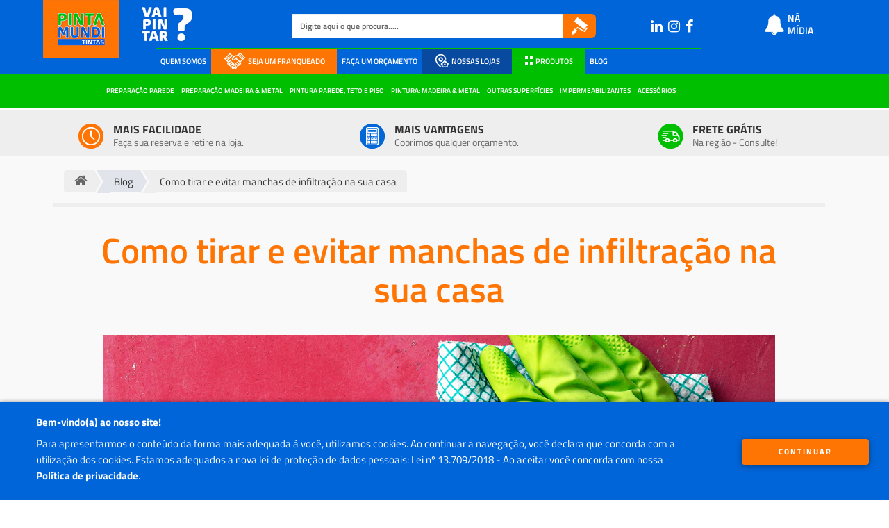

--- FILE ---
content_type: text/html; charset=UTF-8
request_url: https://pintamundi.com.br/conteudo/artigo/95
body_size: 13609
content:
<!DOCTYPE html>



<html lang="pt-br">




<head>

  <meta charset="UTF-8">

  <meta name="language" content="pt-br"> 

  <meta name="description" content="Vai Pintar? Pinta Mundi Tintas – A sua loja de tintas completa na internet. De tintas à acessórios, a solução completa para sua pintura!">

  <meta name="keywords" content="tintas, loja de tintas, loja de tintas online, pintura, pintamundi, pintamundi tintas">

  <meta name="robots" content="index,follow">

  <meta name="author" content="ContactoNET">

  <meta name="contact" content="contato@pintamundi.com.br">    

  <meta http-equiv="X-UA-Compatible" content="IE=edge">

  <meta name="viewport" content="width=device-width, initial-scale=1">

 



  <meta name="facebook-domain-verification" content="a1t6sj91vrnrjvo88ae5utk2j0ikl0" />

  



  <!-- Facebook META -->

  <meta property="og:url" content="http://pintamundi.com.br" />



  <meta property="og:type"               content="Website"/>

  <meta property="og:title"              content="Pinta Mundi Tintas – A loja de tintas completa sempre perto de você!" />

  <meta property="og:description"        content="Pinta Mundi Tintas – A solução completa para sua pintura: tintas de parede, esmaltes, tinta para piso, tinta látex, sprays, pincéis, trinchas e rolos de pintura em uma única loja de tintas perto de você." />

  <meta property="og:image"              content="/frontend/dist/images/logo.png" />



  <!-- Fim Facebook Meta -->



  <link href="/frontend/dist/images/favicon.ico"  rel="shortcut icon"/>



  <title>Pinta Mundi Tintas – A loja de tintas completa sempre perto de você!</title>



























  <!-- Google tag (gtag.js) -->

<script async src="https://www.googletagmanager.com/gtag/js?id=G-WQ0VEEQNM9"></script>

<script>

  window.dataLayer = window.dataLayer || [];

  function gtag(){dataLayer.push(arguments);}

  gtag('js', new Date());



  gtag('config', 'G-WQ0VEEQNM9');

</script>

  <!-- Clarity -->
  <script type="text/javascript">
    (function(c,l,a,r,i,t,y){
        c[a]=c[a]||function(){(c[a].q=c[a].q||[]).push(arguments)};
        t=l.createElement(r);t.async=1;t.src="https://www.clarity.ms/tag/"+i;
        y=l.getElementsByTagName(r)[0];y.parentNode.insertBefore(t,y);
    })(window, document, "clarity", "script", "qpoq1ctca1");
  </script>

  <!-- Scripts -->

  <!-- jQuery & Bootstrap -->

  <script src="/frontend/dist/js/jquery.min.js"></script>

  <script src="/frontend/dist/js/jquery.mask.js"></script>

  <script src="/frontend/dist/js/bootstrap.min.js"></script>

  <!-- Scrolling Nav JavaScript -->

  <script src="/frontend/dist/js/jquery-easing.min.js"></script>

  <script src="/frontend/dist/js/scrolling-nav.min.js"></script>

  <!-- Funções padrões BS (Slide - Tooltip - Accordion - Tabs etc) -->

  <script src="/frontend/dist/js/main.min.js"></script>

  <script src="/frontend/dist/js/slick.js"></script>

  <!-- Funcionalidade efeito Portifolio -->  

  <script src="/frontend/dist/js/jquery-isotope.min.js"></script>



  <script src="/frontend/dist/js/jquery.instagramFeed.js"></script>

  <script src="/frontend/dist/js/jquery.validate.min.js"></script>

  <script src="/frontend/dist/js/util.js"></script> 

  <script src="/frontend/dist/js/fancybox.umd.js"></script>

  <script src="https://www.google.com/recaptcha/api.js?onload=onloadCallback&render=explicit" async></script>







  <!-- Bootstrap Core CSS -->

  <link href="/frontend/dist/css/fancybox.css" rel="stylesheet">

  <link href="/frontend/dist/css/bootstrap.min.css" rel="stylesheet">

  <link rel="stylesheet" type="text/css" href="/frontend/dist/css/efeitos.css"/>

  <!--   <link rel="stylesheet" type="text/css" href="/frontend/dist/css/slick.css"/> -->

  <!--   <link rel="stylesheet" type="text/css" href="/frontend/dist/css/hover-min.css"/> -->

  <link href="//maxcdn.bootstrapcdn.com/font-awesome/4.7.0/css/font-awesome.min.css" rel="stylesheet">

  <link href="/frontend/dist/css/padrao.min.css?v=6643455" rel="stylesheet">

  <!--   <link href="/frontend/dist/css/padrao2.min.css" rel="stylesheet"> -->

  <link rel="stylesheet" href="/frontend/lgpd/lgpd.css?a=5">



<!-- Google Tag Manager -->

<script>(function(w,d,s,l,i){w[l]=w[l]||[];w[l].push({'gtm.start':

new Date().getTime(),event:'gtm.js'});var f=d.getElementsByTagName(s)[0],

j=d.createElement(s),dl=l!='dataLayer'?'&l='+l:'';j.async=true;j.src=

'https://www.googletagmanager.com/gtm.js?id='+i+dl;f.parentNode.insertBefore(j,f);

})(window,document,'script','dataLayer','GTM-PPGZBHT');</script>

<!-- End Google Tag Manager -->



<meta name="adopt-website-id" content="b4e607c4-007d-4c3a-8878-2b71820ea5b2" />

<script src="//tag.goadopt.io/injector.js?website_code=b4e607c4-007d-4c3a-8878-2b71820ea5b2" class="adopt-injector"></script>



<!-- Connected Sites -->

<!-- <script type="text/javascript">

var _mtm = window._mtm = window._mtm || [];

_mtm.push({'mtm.startTime': (new Date().getTime()), 'event': 'mtm.Start'});

var d=document, g=d.createElement('script'), s=d.getElementsByTagName('script')[0];

g.type='text/javascript'; g.async=true; g.src='https://egoi.site/1340804_pintamundi.com.br.js'; 

s.parentNode.insertBefore(g,s);

</script> -->

<!-- End Connected Sites -->



<style>



.blog-title{

 display: block;

    display: -webkit-box;

    /* max-width: 233px; */

    -webkit-line-clamp: 4;

    -webkit-box-orient: vertical;

    overflow: hidden;

    -o-text-overflow: ellipsis;

       text-overflow: ellipsis;

}

  .holder a.jp-current, a.jp-current:hover{



    color: #ff7404!important;



  }



  .holder a:hover{



    background-color:  transparent!important;



    opacity: 0.5;



    color: #000!important;



  }

  .nostyle{

    font-weight: normal!important;

  }

</style>





<link rel="stylesheet" href="/frontend/dist/css/jPages.css">

<script src="/frontend/dist/js/jPages.min.js"></script>

<!-- HTML5 Shim and Respond.js IE8 support of HTML5 elements and media queries -->

<!-- WARNING: Respond.js doesn't work if you view the page via file:// -->

    <!--[if lt IE 9]>

        <script src="https://oss.maxcdn.com/libs/html5shiv/3.7.0/html5shiv.js"></script>

        <script src="https://oss.maxcdn.com/libs/respond.js/1.4.2/respond.min.js"></script>

      <![endif]-->



    </head>





    <body id="voltarTopo page-top" data-spy="scroll" data-target=".navbar-fixed-top" class="homepage">

      


<!-- Google Tag Manager (noscript) -->

<noscript><iframe src="https://www.googletagmanager.com/ns.html?id=GTM-PPGZBHT"

height="0" width="0" style="display:none;visibility:hidden"></iframe></noscript>

<!-- End Google Tag Manager (noscript) -->







    

  
    <section  id="lgpd" class="lgpd-box">

      <!-- Container Descritivo -->

         

      <div class="documento-lgpd">

        <div class="row align-center">

          <div class=" col-sm-12 col-md-12 col-lg-10">

            <div class="descricao-lgpd">

              <p><strong>Bem-vindo(a) ao nosso site!</strong></p>

              <p>Para apresentarmos o conteúdo da forma mais adequada à você, utilizamos cookies. Ao continuar a navegação, você declara que concorda com a utilização dos cookies. Estamos adequados a nova lei de proteção de dados pessoais: Lei nº 13.709/2018 - Ao aceitar você concorda com nossa <a target="_blank" href="/anexos/politica-de-privacidade.pdf"><strong>Política de privacidade</strong></a>.</p>

              

            </div>

          </div>



          <div class="col-sm-12 col-md-12 col-lg-2">

            <div class="flex-lgpd">

              <a id="aceitolgpd" data-resposta="continuar" class="btn" onclick="lgpd(this, event);" href="#">Continuar</a>

            </div>         

          </div>

        </div>

      </div>

    </section>

  


      <header  id="header">



        <!-- Mobile Menu -->

        <div class="mobile" id="mobile-menu">

          <button id="mobile-button" type="button" class="navbar-toggle" data-toggle="collapse" data-target=".navbar-collapse">

            <span class="sr-only">Toggle navigation</span>

            <span class="icon-bar"></span>

            <span class="icon-bar"></span>

            <span class="icon-bar"></span>

          </button>



          <div class="row">



            <div class="col-sm-6 col-md-12 col-lg-12">



              <div class="bloco-logos-mobile">

                <a id="logos-mobile" class="navbar-brand" href="/">

                  <img class="img-responsive logo-principal" src="/frontend/dist/images/logo.png" alt="logo">

                  <img class="img-responsive logo-vai-pintar" src="/frontend/dist/images/logo_vai_pintar.jpg" alt="logo">

                </a>

              </div>



              <div class="login-panel pull-right">

                <ul class="list-inline">



                  <li style="display: none;">

                    
                  </li>



                  <li class="dropdown" style="display: none;">

                    <a href="/conteudo/orcamento" class="dropdown-toggle">SUA COTAÇÃO</a>

                  </li>

                  

                </ul>

              </div>



            </div>





          </div>



          <div class="row zerar">

            <div class="bg-buscar">



              <div class="col-sm-12 col-lg-12 col-md-12 bloco-busca-menu">

                <div class="row bloco-buscar">



                 

                    <div class="input-group">

                      <div class="input-group-btn search-panel">

                        <button type="button" id="cat-btn" class="btn btn-default dropdown-toggle" data-toggle="dropdown">

                          <span id="search_concept">Categorias</span> <span class="caret"></span>

                        </button>



                        <ul class="dropdown-menu categorias" role="menu">

                        </ul>



                      </div>















                                       



                        



                      <form action="/conteudo/produtos" method="POST" id="frmBuscaMobile">



                           <input type="hidden" name="search_param" value="all" id="search_param"> 



                            <input id="filtroSiteMobile" type="text" class="form-control" name="busca" placeholder="Digite aqui o que procura....." autocomplete="off">



                      <span class="input-group-btn">

                        <button class="btn btn-default btn-buscar" type="submit"><span class="glyphicon"><img src="/frontend/dist/images/icones/icon_buscar.png"></span></button>

                      </span>



                      </form>



                    </div>

                  

                </div>



              </div>



              <div class="collapse navbar-collapse">

                <ul class="nav navbar-nav navbar-nav-responsivo-responsivo">

                  <li class="dropdown"><a href="/conteudo/quem_somos">QUEM SOMOS</a></li>

                  <li class="dropdown"><a target="_blank" href="https://franquia.pintamunditintas.com.br/">SEJA UM FRANQUEADO</a></li>

                  <li class="dropdown"><a href="/conteudo/lista_lojas">FAÇA UM ORÇAMENTO</a></li>

                  <li class="dropdown"><a href="/conteudo/nossas_lojas">NOSSAS LOJAS</a></li>

                  <li class="dropdown"><a href="/conteudo/produtos">PRODUTOS</a></li>

                  <li class="dropdown menu-drop"><a href="/conteudo/blog">BLOG</a></li>

                  <li class="dropdown"><a href="https://franquia.pintamunditintas.com.br/conteudo/tintasnamidia">NÁ MIDIA</a></li>





                </ul>

              </div>

              <div class="busca-produtos">



                <div class="col s12 m12 l12">



                  <div class="table-container">

                    <table class="table table-filter">

                      <tbody class="tblConsultaProdutos">

                        

           



                   

                  </tbody>

                </table>

              </div>

            </div>

            <div class="col-md-12 bloco-btn center">

              <button class="btn-padrao themeBtn hvr-ripple-out" onclick='$("#frmBusca").submit()'>Ver todos</button>

            </div>

          </div>



        </div>



      </div>

    </div>



    <div class="desk">

      <!-- Menu Desktop --> 

      <div id="topoDesktop">

        <div class="top-bar">

          <div class="container">

            <div class="col-md-12">

              <div class="col-sm-6 col-md-4 bloco-logo-header">

                <a class="navbar-brand" href="/">

                  <img class="img-responsive logo-principal hvr-hang" src="/frontend/dist/images/logo.png" alt="logo">

                  <img class="img-responsive logo-vai-pintar" src="/frontend/dist/images/logo_vai_pintar.jpg" alt="logo">

                </a>

              </div>

              <div class="col-sm-12 col-md-6 bloco-busca-menu">

                <div class="row bloco-buscar">

                  <form class="fmrBuscaHome" action="/conteudo/produtos" method="POST" id="frmBusca">

                    <div class="input-group">

                            <input type="hidden" name="search_param" value="all" id="search_param">         

                            <input id="filtroSite" type="text" class="form-control" name="busca" placeholder="Digite aqui o que procura....." value="" autocomplete="off">

                            <span class="input-group-btn">

                              <button  class="btn btn-default btn-buscar" type="submit"><span class="glyphicon"><img src="/frontend/dist/images/icones/icon_buscar.png"></span></button>

                            </span>

                          </div>

                        </form>

                    <div class="social-redes">

                        <ul class="bloco-redes">

                          <li><a target="_blank" href="https://www.linkedin.com/company/pintamunditintas"><i class="fa fa-linkedin" aria-hidden="true"></i></a></li> 

                          <li><a target="_blank" href="https://www.instagram.com/pintamunditintas_oficial/"><i class="fa fa-instagram" aria-hidden="true"></i></a></li>

                          <li><a target="_blank" href="https://pt-br.facebook.com/pintamunditintas/"><i class="fa fa-facebook" aria-hidden="true"></i></a></li>

                        </ul>

                      </div>

                      </div>

                      <div class="busca-produtos">



                        <div class="col s12 m12 l12">



                          <div class="table-container">

                            <table class="table table-filter">

                              <tbody class="tblConsultaProdutos">

                               

                          </tbody>

                        </table>

                      </div>

                    </div>

                    <div class="col-md-12 bloco-btn center">

                      <button onclick='$("#frmBusca").submit()' class="btn-padrao themeBtn hvr-ripple-out">Ver todos</button>

                    </div>

                  </div>



                </div>

                <div class="col-md-2 bloco-sua-cotacao">

                  <div class="row">

                   <div class="login-panel pull-right">

                    <ul class="list-inline">



                        <li class="only-link">

                          <a href="/conteudo/tintasnamidia" class="d-flex justify-content-center align-item-center">

                              <i class="fa fa-bell" aria-hidden="true"></i>

                              <span> NÁ<br> MÍDIA</span>

                          </a>

                        </li>



                        <li style="display: none;">

                        <a href="/conteudo/orcamento">

                          <i class="fa icon-cotacao"><img src="/frontend/dist/images/icones/icon_sua_cotacao.png" alt=""></i></a>



                          




                        </li>

                        <li style="display: none;" class="dropdown">

                          <a href="/conteudo/orcamento" class="dropdown-toggle">SUA COTAÇÃO</a>

                        </li>



                      </ul>

                    </div>

                  </div>

                </div>

                <div class="col-md-8 col-md-offset-4 bloco-menu-responsivo-responsivo" style="margin-left: 31%; border-top: 1px solid #00BF00; margin-top: 15px; padding-right: 0!important;">

                 <div class="row bloco-menu-busca">

                  <ul class="">

                    <li class="active"><a href="/conteudo/quem_somos">QUEM SOMOS</a></li>

                     <li class="bloco-menu-seja-um-franqueado"><a target="_blank" href="https://franquia.pintamunditintas.com.br/"><i class="fa"><img src="/frontend/dist/images/icones/icon_seja_um_franqueado.png"></i> SEJA UM FRANQUEADO</a></li>

                    <li><a href="/conteudo/lista_lojas">FAÇA UM ORÇAMENTO</a></li>

                    <li class="bloco-menu-nossas-lojas"><a href="/conteudo/nossas_lojas"><i class="fa"><img src="/frontend/dist/images/icones/icon_nossas_lojas.png" ></i> NOSSAS LOJAS</a></li>

                    <li class="bloco-menu-produtos"><a href="/conteudo/produtos"><i class="fa"><img src="/frontend/dist/images/icones/icon_produtos.png"></i> PRODUTOS</a></li>

                    <li><a href="/conteudo/blog">BLOG</a></li>

                  </ul>

                </div>



           



              </div>

            </div>

          </div><!--/.container-->

        </div><!--/.top-bar-->  



        <div class="container">

          <div class="row" id="navegacao">

            <div class="col-md-12">

              <nav class="navbar navbar-default navbar-fixed-top" style="top:106px;z-index: 9; margin-bottom:0; ">

                <div class="container">

                 <div class="navbar-header">

                  <button type="button" class="navbar-toggle" data-toggle="collapse" data-target=".navbar-collapse">

                    <span class="sr-only">Toggle navigation</span>

                    <span class="icon-bar"></span>

                    <span class="icon-bar"></span>

                    <span class="icon-bar"></span>

                  </button>

                  <!-- <a class="navbar-brand" href="/"><img src="dist/images/logo.png" alt="logo"></a> -->

                </div>

                <div class="row bloco-sub-menu">

                  <div class="col-md-11 col-md-offset-1">

                    <div class="collapse navbar-collapse">

                      <ul class="nav navbar-nav navbar-nav-responsivo-responsivo categorias">





                      </ul>



                        </div>

                      </div>

                    </div>



                  </div><!--/.container-->

                  <!-- /.container -->

                  <div class="bg-transparente"></div>

                </nav><!--/nav-->

              </div>

            </div>

          </div>

        </div><!-- Topo Desktop -->



        <!-- Topo Celular --> 

        <div id="topoCelular">

          <div class="top-bar">

            <div class="container">

              <div class="row">

                <div class="col-md-12">

                  <div class="col-sm-6 col-md-4 bloco-logo-header">

                    <a class="navbar-brand" href="#">

                      <img class="img-responsive logo-principal hvr-hang" src="/frontend/dist/images/logo_pinta_mundi_vai_pintar.png" alt="logo">

                    </a>

                  </div>

                  <div class="col-sm-3 col-md-3 bloco-sua-cotacao">

                    <div class="row">

                     <div class="login-panel pull-right">

                      <ul class="list-inline">

                      <!--   <li>

                          <a href="">

                            <i class="fa icon-cotacao"><img class="desk" src="/frontend/dist/images/icones/icon_sua_cotacao.png" alt=""></i></a>

                            <lavel id="cart-badge" class="badge badge-warning">8</lavel></i>

                          </li> -->

                          <li class="dropdown">

                            <a href="#" class="dropdown-toggle" data-toggle="dropdown">NÁ MIDIA</a>

                          </li>

                        </ul>

                      </div>

                    </div>

                  </div>



                  <div class="col-sm-12 col-md-12 bloco-menu-responsivo-responsivo" style="padding-right: 0!important;">



                    <div class="row bloco-menu-busca" style="display: none;">

                      <ul class="">

                        <li class="active"><a href="#">QUEM SOMOS</a></li>

                        <li><a href="#">FALE CONOSCO</a></li>  

                        <li><a href="/conteudo/blog">BLOG</a></li>

                        <li class="bloco-menu-produtos"><a href="#"><i class="fa"><img src="/frontend/dist/images/icones/icon_produtos.png"></i> PRODUTOS</a></li>

                        <li class="bloco-menu-seja-um-franqueado"><a href="#"><i class="fa"><img src="/frontend/dist/images/icones/icon_seja_um_franqueado.png"></i> SEJA UM FRANQUEADO</a></li>

                        <li class="bloco-menu-nossas-lojas"><a href="#"><i class="fa"><img src="/frontend/dist/images/icones/icon_nossas_lojas.png" ></i> NOSSAS LOJAS</a></li>

                      </ul>

                    </div>

                    <div class="social right" style="display: none;">

                      <ul class="social-share left">

                        <li><a target="_blank" href="https://www.linkedin.com/company/pintamunditintas"><i class="fa fa-linkedin" aria-hidden="true"></i></a></li> 

                        <li><a target="_blank" href="https://www.instagram.com/pintamunditintas_oficial/"><i class="fa fa-instagram" aria-hidden="true"></i></a></li>

                        <li><a target="_blank" href="https://www.facebook.com/pintamunditintas/"><i class="fa fa-facebook" aria-hidden="true"></i></a></li>

                        <!--  <li><a href="#"><i class="fa fa-youtube-play" aria-hidden="true"></i></a></li> -->



                        <li><a target="_blank" href="https://api.whatsapp.com/send?phone=5511945144922"><i class="fa fa-whatsapp" aria-hidden="true"></i></a></li>



                      </ul>

                    </div>

                  </div>

                </div>

              </div>

            </div><!--/.container-->

          </div><!--/.top-bar-->         

          <div class="container">

            <div class="row" id="navegacao">

              <div class="col-md-12">

                <nav class="navbar navbar-default navbar-fixed-top" style="top:83px; margin-bottom:0; ">

                  <div class="container">

                   <div class="navbar-header">



                    <div class="col-sm-10 col-md-10 bloco-busca-menu">

                      <div class="row bloco-buscar">

                        <form action="">

                          <div class="input-group">

                            <div class="input-group-btn search-panel">

                              <button type="button" id="cat-btn" class="btn btn-default dropdown-toggle" data-toggle="dropdown">

                                <span id="search_concept">Categorias</span> <span class="caret"></span>

                              </button>

                              <ul class="dropdown-menu" role="menu">

                                <li><a href="#">PAREDES, TETOS E PISOS</a></li>

                                <li><a href="#">MADEIRAS E METAIS</a></li>

                                <li><a href="#">OUTRAS SUPERFÍCIES </a></li>

                                <li><a href="#">SPRAYS</a></li>

                              </ul>

                            </div>

                            <input type="hidden" name="search_param" value="all" id="search_param">         

                            <input type="text" class="form-control" name="x" placeholder="Digite aqui o que procura.....">

                            <span class="input-group-btn">

                              <button class="btn btn-default btn-buscar" type="button"><span class="glyphicon"><img src="/frontend/dist/images/icones/icon_buscar.png"></span></button>

                            </span>

                          </div>

                        </form>

                      </div>

                    </div>





                    <button id="mobile-button" type="button" class="navbar-toggle" data-toggle="collapse" data-target=".navbar-collapse">

                      <span class="sr-only">Toggle navigation</span>

                      <span class="icon-bar"></span>

                      <span class="icon-bar"></span>

                      <span class="icon-bar"></span>

                    </button>

                    <!-- <a class="navbar-brand" href="/"><img src="dist/images/logo.png" alt="logo"></a> -->

                  </div>

                  <div class="row bloco-sub-menu">

                    <div class="col-md-11 col-md-offset-1">

                      <div class="collapse navbar-collapse">

                        <ul class="nav navbar-nav navbar-nav-responsivo-responsivo categorias">





                        </ul>

                        <!--    <ul class="nav navbar-nav pull-right btn-depoimentos btn-depoimentos-responsivo"> -->

                          <!--     <li class="active dropdown"> -->

                            <!--       <a href="">+ Departamentos</a> -->

                            <!--     </li> -->

                            <!--   </ul> -->

                          </div>

                        </div>

                      </div>



                    </div><!--/.container-->

                    <!-- /.container -->

                    <div class="bg-transparente"></div>

                  </nav><!--/nav-->

                </div>

              </div>

            </div>

          </div><!-- Topo Celular -->

        </div>



      </header><!--/header-->



      <section id="blocoChamadasHome">

        <div class="container">

          <div class="row mt-5">

            <div class="col-xs-12 col-sm-6 col-md-4 col-lg-4 col-xl-4">

              <div class="card">

                <div class="regulador-card">

                  <div class="card-block block-1">

                    <h3 class="card-title">MAIS FACILIDADE</h3>

                    <p class="card-text">Faça sua reserva e retire na loja.</p>

                  </div>

                </div>

              </div>

            </div>

            <div class="col-xs-12 col-sm-6 col-md-4 col-lg-4 col-xl-4">

              <div class="card">

                <div class="regulador-card">

                  <div class="card-block block-2">

                    <h3 class="card-title">MAIS VANTAGENS</h3>

                    <p class="card-text">Cobrimos qualquer orçamento.</p>

                  </div>

                </div>

              </div>

            </div>

            <div class="col-xs-12 col-sm-6 col-md-4 col-lg-4 col-xl-4">

              <div class="card">

                <div class="regulador-card">

                  <div class="card-block block-3">

                    <h3 class="card-title">FRETE GRÁTIS</h3>

                    <p class="card-text">Na região - Consulte!</p>

                  </div>

                </div>

              </div>

            </div>

          </div>  

        </div>

      </section>    

      <script>



        $(".busca-produtos").hide();

        

        $("#filtroSite").on('keyup', function() {

          produtosConsulta()

        });

        $("#filtroSite").on('focus', function() {

            produtosConsulta()

        });

        

         $("#filtroSite").on('blur', function() {

 			setTimeout(function(){

 				$(".busca-produtos").slideUp();

 	 		},200);

         });



        function produtosConsulta(){



          var textoBusca = $("#filtroSite").val();

          if(textoBusca.length < 4)return;

          $(".tblConsultaProdutos").html("");

          var htmlProduto = "";

      		

      	  $.post('/conteudo_json/produtos_busca',{limitacao:3,textoBusca:textoBusca},function(data){

      		     $(data).each(function(i,v){



      		    	htmlProduto += '<tr>'+

						                '<td>'+

						                '<a href="/conteudo/produto_interna/'+v.nome_url+'" class="pull-left">'+

						                    '<div class="media">'+

						                      '<div class="media-body">'+

						                      '<img src="/anexos/produtos/Imagem/'+v.imagem+'" class="media-photo" style="float:left;" alt="'+v.nome+'">'+

						                       '<h4 class="title">'+

						                        ''+v.nome+''+

						                      '</h4>'+

						                    '</div>'+

						                  '</div>'+

						                  '</a>'+

						                '</td>'+

						              '</tr>';

						

      		    	



      		    	if(data.length == (i+1)){

      		    		$(".tblConsultaProdutos").html(htmlProduto);

      		    		$(".busca-produtos").slideDown();

      		    	}



      		     });

      	  })

        }



        

      </script>



<script type="application/ld+json">
  {
    "@context": "https://schema.org",
    "@type": "NewsArticle",
    "mainEntityOfPage": {
      "@type": "WebPage",
      "@id": "https://pintamundi.com.br/conteudo/artigo/95"
    },
    "headline": "Como tirar e evitar manchas de infiltração na sua casa",
          "image": [
      "https://pintamundi.com.br/anexos/blog/imagem/587.png"
      ],
        "author": {
      "@type": "Organization",
      "name": "Pinta Mundi Tintas"
    },
    "publisher": {
      "@type": "Organization",
      "name": "Pinta Mundi Tintas",
      "logo": {
        "@type": "ImageObject",
        "url": "https://pintamundi.com.br/frontend/dist/images/logo.png"
      }
    },
    "description": "É muito comum aparecer manchas de infiltração em nossas casas, e isso pode acontecer por conta de diversos fatores diferentes...."

  }
</script>

<main id="artigos">
  <div class="container">
    <div class="container blocoBreadcrumb">
      <div class="breadcrumb-orcamento">
        <div class="row">
          <div class="col-md-9">
           <ul id="breadcrumb">
            <li><a href="/"><i class="fa fa-home" aria-hidden="true"></i></a></li>
            <li><a href="/conteudo/Blog"><span class="icon icon-beaker"> </span>Blog</a></li>
            <li><a href="#"><span class="icon icon-beaker"> </span>Como tirar e evitar manchas de infiltração na sua casa</a></li>
            <!-- <li><a href="#"><span class="icon icon-double-angle-right"></span> Unidade Vila Leopoldina</a></li> -->
          </ul>
        </div>
      </div>   
    </div>
    
  </div>

  <div class="row">
    <!-- Publicação -->
    <div class="col-md-12 col-sm-12 col-lg-12">

      <article id="article-artigo">
        <div class="row w100 zerar">
         <!-- Cabecalho artigo -->
         <div class="col-md-12 col-sm-12 col-lg-12">
          <header id="header-artigo">
           <h1>Como tirar e evitar manchas de infiltração na sua casa</h1>
         </header>
       </div>
       <!-- Fim cabeçalho artigo -->
       

       <div class="col-md-12 col-sm-12 col-lg-12">
        <div class="w100" id="conteudo-artigo">
                      <figure>
             <img src="/anexos/blog/Imagem/587.png" alt="Como tirar e evitar manchas de infiltração na sua casa" />
           </figure>
                  <p>&Eacute; muito comum aparecer manchas de infiltra&ccedil;&atilde;o em nossas casas, e isso pode acontecer por conta de diversos fatores diferentes. Quando a infiltra&ccedil;&atilde;o n&atilde;o se manifesta por meio de manchas, ela surge formando bolhas nas paredes, que com o tempo levam a tinta a descascar. &Eacute; realmente um inc&ocirc;modo na nossa vida, n&eacute;? Mas o ponto positivo &eacute; que h&aacute; formas de resolver esse tipo de problema.</p>

<p>Vamos destacar tamb&eacute;m que, em muitos casos, voc&ecirc; pode evitar a dor de cabe&ccedil;a da infiltra&ccedil;&atilde;o na hora de construir sua casa. Mesmo antes de levantar as paredes, o trabalho de impermeabiliza&ccedil;&atilde;o j&aacute; deve se iniciar, voc&ecirc; sabia?</p>

<p>&nbsp;</p>

<h2><strong>De onde vem a infiltra&ccedil;&atilde;o?</strong></h2>

<p>Infiltra&ccedil;&otilde;es residenciais possuem causas diferentes. Se voc&ecirc; est&aacute; com problemas em mais de um local, &eacute; bom fazer uma inspe&ccedil;&atilde;o completa. Se sua casa possui ac&uacute;mulo de &aacute;gua nos rodap&eacute;s externos, por exemplo, a umidade pode subir pelas paredes e afetar tanto interna quanto externamente.</p>

<p>&nbsp;</p>

<h3><strong>Voc&ecirc; j&aacute; verificou como anda a situa&ccedil;&atilde;o das calhas da sua casa?</strong></h3>

<p>Se elas estiverem com muita sujeira, obstruindo a passagem da &aacute;gua, ou se houver trincas nas soldas, isso tamb&eacute;m pode gerar infiltra&ccedil;&atilde;o. &Eacute; sempre importante, ainda, verificar se o tamanho das calhas &eacute; adequado para a quantidade de &aacute;gua que ser&aacute; escoada.</p>

<p>&nbsp;</p>

<h3><strong>Sua casa foi impermeabilizada corretamente?</strong></h3>

<p>&Agrave;s vezes, o problema est&aacute; no alicerce da sua casa. A&iacute;, fica dif&iacute;cil corrigir o problema. Na etapa de impermeabiliza&ccedil;&atilde;o do terreno, &eacute; importante cobri-lo com base de concreto e uma camada de material asf&aacute;ltico, sem economias. Isso garante que a umidade do solo n&atilde;o invada a casa, fazendo com que paredes e o pr&oacute;prio piso acabem estragando.</p>

<p>Para quem constr&oacute;i em lotes divididos, &eacute; muito importante manter contato com o vizinho sobre a constru&ccedil;&atilde;o: voc&ecirc; pode at&eacute; fazer sua parte, impermeabilizando sua constru&ccedil;&atilde;o corretamente, mas se o vizinho falhar, os problemas continuar&atilde;o. Ambas as partes devem prestar aten&ccedil;&atilde;o nisso, e muitas vezes at&eacute; dividir os custos!</p>

<p>&nbsp;</p>

<h2><strong>Como resolver os problemas?</strong></h2>

<p>Se o problema de infiltra&ccedil;&atilde;o na sua casa se manifestou nas paredes, lixar a tinta e cobrir com massa corrida &eacute; at&eacute; uma tentativa v&aacute;lida e de baixo custo, mas o ideal &eacute; remover o reboco, secar a regi&atilde;o, aplicar um produto impermeabilizante e finalizar com reboco e pintura. Lembre-se do que dissemos anteriormente aqui: se estiver construindo, fa&ccedil;a a impermeabiliza&ccedil;&atilde;o do alicerce com muita cautela!</p>

<p>Para o caso de infiltra&ccedil;&atilde;o em telhados, a solu&ccedil;&atilde;o &eacute; a mesma das paredes. Se o problema persistir, confira o encaixe das telhas na estrutura do telhado e identifique se h&aacute; vazamentos na caixa d&rsquo;&aacute;gua, ou ainda telhas danificadas.</p>

<p>&nbsp;</p>

<p>Um outro ponto que precisa de aten&ccedil;&atilde;o &eacute; o encanamento da sua casa: tanto o de recebimento de &aacute;gua quanto o de despejo. Para isso, saiba sempre por onde passam os canos da sua casa e procure sinais como o descolamento de pisos e azulejos, nas regi&otilde;es como banheiro e cozinha.</p>

<p>&nbsp;</p>

<p>A impermeabiliza&ccedil;&atilde;o, tanto com calhas, telhas, reboco ou produtos espec&iacute;ficos, &eacute; um investimento que, quando bem feito, d&aacute; certo e n&atilde;o causa problemas t&atilde;o cedo. Uma pintura pode se danificar em quest&atilde;o de meses apenas por conta de umidade, gotejamento ou &aacute;gua parada. &Eacute; como diz o ditado popular: muitas vezes, o barato sai caro. Evite ter que gastar mais de uma vez com pequenos reparos e fa&ccedil;a um trabalho ideal logo de in&iacute;cio! Voc&ecirc; n&atilde;o vai se arrepender. Aproveite tamb&eacute;m para consultar a lista de produtos de impermeabiliza&ccedil;&atilde;o da Pinta Mundi, ou entre em contato com a gente para saber quais s&atilde;o as melhores op&ccedil;&otilde;es para o seu caso.</p>

       </div>
     </div>
   </div>
 </article>
</div>
<!-- Fim Publicação -->
</div>

<div class="container">
 <div class="row">
   <div id="paginar-blog">

           <a class="previous-post-blog" href="/conteudo/artigo/94"><i class="fa fa-arrow-left" aria-hidden="true"></i> Anterior</a>
              <a class="next-post-blog" href="/conteudo/artigo/96">Proximo <i class="fa fa-arrow-right" aria-hidden="true"></i></a>
    
  </div>
</div>
</div>
<div class="clear-all">
</div>

<!-- Comentários -->
<div class="row">
  <div class="col-md-12-col-lg-12-col-sm-12">
    <div id="comentar">

      <h3 id="bt-comentar" class="mostrar-inline"><i class="fa fa-commenting" aria-hidden="true"></i> Deixe seu comentário clicando aqui</h3>

      <form class="escondido" id="form-comentar">

        <input type="hidden" value="95" name="id" />
        <h3><i class="fa fa-commenting" aria-hidden="true"></i> Deixe seu comentário!</h3>
        <div id="bloco-l-float" class="row">

          <div class="col-md-12">
           <div class="form-group">
            <input type="text" class="form-control" id="nome" name="nome" placeholder="Nome:" required>
            <label class="label-interative" for="nome">Nome</label>
          </div>
        </div>

        <div class="col-md-12">
         <div class="form-group">
          <input type="email" class="form-control" id="email" name="email" placeholder="E-mail:">
          <label class="label-interative" for="email">E-mail</label>
        </div>
      </div>

      <div class="col-md-12">
       <div class="form-group">
        <textarea class="form-control form-control-msg text-area-ajust" rows="5" placeholder="Mensagem" id="mensagem" name="mensagem"></textarea>
        <label class="label-interative" for="mensagem">Mensagem</label>
      </div>
    </div>
  </div>

  <div class="col-md-6 bloco-btn">
    <button href="#" target="_blank" id="enviar" type="submit" class="btn-padrao themeBtn hvr-ripple-out">Comentar</button>
  </div> 
</form>
</div>
</div>

<div class="col-md-12-col-lg-12-col-sm-12">

  </div>
</div>
<!-- Fim Comentários -->


<!-- line modal -->
<div class="modal fade modal-blog" id="squarespaceModal" tabindex="-1" role="dialog" aria-labelledby="modalLabel" aria-hidden="true">
  <div class="modal-dialog">
    <div class="modal-content">
      <div class="modal-header">
        <button type="button" class="close" data-dismiss="modal"><span aria-hidden="true">×</span><span class="sr-only">Close</span></button>
        <h3 class="modal-title" id="lineModalLabel">Pintou um grande negócio!</h3>
      </div>
      <div class="modal-body">

        <!-- content goes here -->
        <div class="bloco-form">
          <div>
            <p>Operação simples e lucrativa, seu melhor investimento em franquia. </p>
            <h4>Cadastre-se!</h4>
          </div>
          <div class="container" id="divMessage" style="display:none">
           <div class="alert alert-danger">
             <div id="divErro"></div>
           </div>
         </div>
         <div class="content">
          <div class="container-frame">
            <iframe allowtransparency="true" class="responsive-iframe" src="/frontend/newsoluttoform.php"  scrolling="no" frameborder="0"></iframe>
          </div>
        </div> 
      </div>
    </div>

  </div>
</div>
</div>


</div>
</main>
<div class="row">
  <section id="blocoMarcas">
    <div class="container">
      <div class="row mt-5">
        <div class="col-xs-12 col-sm-12 col-md-2 col-lg-2 col-xl-2 bloco-marca-titulo">
          <h1>As melhores marcas em um só lugar!</h1>  

        </div>
        <div class="col-xs-12 col-sm-12 col-md-10 col-lg-10 col-xl-10 bloco-carrossel-marcas">

          <!-- data-wow-duration="1s" data-wow-delay="1s" data-wow-iteration="1" -->
          <section id="carrosselMarcas">
            <div class="container">
              <div class="row">
                <div class="slider" id="marcas">


                </div>
              </div>
            </div>
          </section>
          <!-- FIM CARROSSEL RESPONSIVO -->
        </div>

      </div>  
    </div>
  </section> 
</div>



<script> 
  $("#bt-comentar").click(function(){
    $("#form-comentar").removeClass("escondido");
    $("#bt-comentar").removeClass("mostrar-inline");
  });

  $("#form-comentar").submit(function(){
   $.post('/conteudo/comentar',$("#form-comentar").serializeArray(),function(data){
     if(data == ""){
      alert("Comentário enviado com sucesso. Após aprovação do administrador, sua mensagem será exibida em nosso site.");
      window.location.reload();
    }else{
      alert(data);
    }
  });
   return false;
 });




</script>



<div class="minimodal" id="headerContatos">
	<figure onclick="miniModal('#headerContatos');">
	  <img src="/frontend/dist/images/icones/whatsapp-icon-home.png" alt="WhatsApp">
	</figure>
	<div class="conteudo">
		<button class="close" type="button" onclick="miniModal('#headerContatos');"><i class="fa fa-close" aria-hidden="true"></i></button>
		<p>Escolha uma das opções:</p>
		<ul>
			<li><a href="https://franquiaspintamundi.com.br/" target="_blank" title="Entre em contato para saber mais sobre franquias" class="callLink link1 align-item-center" ><img src="/frontend/dist/images/icones/icon_seja_um_franqueado.png" alt="Seja um Franqueado - Pinta Mundi"><span>QUERO SER UM FRANQUEADO</span></a></li>
			<li><a title="Entre em contato para falar com uma loja mais próxima; Fazer um orçamento; Tirar dúvidas; etc."  class="callLink link2 align-item-center" href="/conteudo/lista_lojas"><img src="/frontend/dist/images/icones/icon_nossas_lojas.png" alt="Nossas Lojas - Pinta Mundi"><span>QUERO FALAR COM UMA LOJA</span></a></li>
		</ul>
	</div>
</div>



 <!--  Newsletter -->

 <section id="blocoNews">
  <div class="container">
    <div class="row mt-5">
      <div class="col-md-2 bloco-news-titulo">
        <h1>CADASTRE-SE</h1>  
      </div>
      <div class="col-md-2 bloco-news-texto">
        <p>Receba nossas promoções e novidades por e-mail!</p>  
      </div>
      <div class="col-md-4 bloco-news mobile-default">
        <div class="newsletter">
          <div class="content">
            <form id="fmrNewsletter" action="/conteudo/newsletter" method="POST">
              <div class="input-group">
                <input type="email" class="form-control" placeholder="Digite seu e-mail" name="email">
                <span class="input-group-btn">
                  <button class="btn hvr-ripple-out" type="submit">Enviar</button>
                </span>
              </div>
            </form>
          </div>  
        </div>
      </div>
      <div class="col-md-4 bloco-news-sociais">
        <div class="row">  
        <div class="col-md-4 col-sm-4 bloco-social-titulo set-inline">
          <h2>Siga-nos</h2>
        </div>
        <div class="col-md-8 bloco-sociais set-inline">
          <ul class="list-unstyled list-inline social text-left">
          <li class="list-inline-item"><a href="https://www.linkedin.com/company/pintamunditintas" target="_blank"><i class="fa fa-linkedin"></i></a></li>
            <li class="list-inline-item"><a href="https://www.instagram.com/pintamunditintas_oficial/" target="_blank"><i class="fa fa-instagram"></i></a></li>
            <li class="list-inline-item"><a href="https://pt-br.facebook.com/pintamunditintas/" target="_blank"><i class="fa fa-facebook"></i></a></li>
            <!-- <li class="list-inline-item"><a href="#" target="_blank"><i class="fa fa-youtube-play"></i></a></li> -->
          </ul>
        </div>
        </div>

      </div>


    </div>  
  </div>
</section>  



<div class="modal fade modalWhatsapp" tabindex="-1" role="dialog" aria-labelledby="modalWhatsapp" aria-hidden="true">
  <div class="modal-dialog modal-lg">
    <div class="modal-content">  
      <div class="title">
         <button onclick="$('.modalWhatsapp').modal('toggle');" class="fechar" type="button" aria-label="Fechar"><i class="fa fa-close" aria-hidden="true"></i></button>
         <h4 class="text">Olá! Preencha os campos abaixo para iniciar a conversa no WhatsApp</h4>
      </div>
      <div class="row">
         <div class="col-md-12 col-sm-12 col-lg-12">
            <iframe loading="lazy" src="/frontend/soluttoform2.php" frameborder="0"></iframe>
         </div>
      </div>
    </div>
  </div>
</div>

 <footer id="footer">
 	<div class="container">

 		<div class="row bloco-footer zerar-lateral">

 			<div class="zerar col-md-4">

 				 <div style="display: none;" class="bloco-contatos mobile-p7">
 			
 					<h2 id="ct-bt">Contatos <i  id="icon-bt"class="fa fa-angle-down mobile-i reset-float" aria-hidden="true"></i></h2>

 					<div id="conteudo-footer">
 				<!-- 	<p><a target="_blank" href="tel:(11)2538-6038"><i class="fa fa-phone" aria-hidden="true"></i>(11) 2538-6038</a></p> -->
 					<p><a target="_blank" href="https://api.whatsapp.com/send?phone=5511945144922"><i class="fa fa-whatsapp" aria-hidden="true"></i>(11) 94514-4922</a></p>
 					<p><a href="mailto:contato@pintamundi.com.br" target="_blank"><i class="fa fa-envelope-o" aria-hidden="true"></i>contato@pintamundi.com.br</a></p>
 				    </div>
 	
 				</div>

 				 <div class="bloco-endereco mobile-p7">
 				 
 					<h2 id="endereco-bt">Endereço <i id="icon-bt" class="fa fa-angle-down mobile-i reset-float" aria-hidden="true"></i></h2>
 					<!-- Bloco abertura -->
 					<div id="conteudo-footer">
 					<p>
 						<i class="fa fa-map-marker" aria-hidden="true"></i>
 						<strong>Pinta Mundi Tintas Matriz</strong><br/>	
 						Av. Angélica nº 2582 Conj. 31 – 3º andar<br /> Higienópolis – São Paulo – SP
 						<!-- <br />Tel: (11) 3666-9575 -->
 					</p>
 				<!-- 	<p>
 						<i class="fa fa-map-marker" aria-hidden="true"></i>
 						<strong>Pinta Mundi Tintas Franchising</strong><br/>	
 						Av. Pompéia 245 - Vl. Pompéia <br /> São Paulo/ SP    05023-000<br />Tel: (11) 2538-6038
 					</p> -->

 			
 				  </div>
 				</div>

 			</div>


 			<div class="zerar col-md-4">
 				<div class="bloco-instituicao mobile-p7">
 					<h2 id="insti-bt">Institucional <i  id="icon-bt"class="fa fa-angle-down mobile-i reset-float" aria-hidden="true"></i></h2>
 					<div id="conteudo-footer">
 					<ul><li><a href="/conteudo/blog">Blog</a></li>
 						<li><a href="/conteudo/quem_somos">Quem Somos</a></li>
 						<!-- <li><a href="/conteudo/fale_conosco">Fale Conosco</a></li> -->
 						<li><a href="/conteudo/nossas_lojas">Nossas Lojas</a></li>
 						<li><a href="/conteudo/treinamentos">Agenda de Treinamentos</a></li>
 						<li><a href="mailto:contato@pintamundi.com.br?subject=Faça Parte do Nosso Time!&body=Anexe seu CV%0D%0A">Trabalhe Conosco</a></li>
 					</ul>

 				</div>
 			</div>
 			</div>

 			<div class="zerar col-md-4">
 				<div class="bloco-principais-categorias mobile-p7">
 					<h2 id="cat-bt">Principais categorias <i  id="icon-bt"class="fa fa-angle-down mobile-i reset-float" aria-hidden="true"></i></h2>
 					<div id="conteudo-footer">
 					<ul class="categorias">
 						
 					</ul>
 				</div>
 				</div>
 			</div>

 		</div>

 		<div class="linha-1-footer bloco-footer zerar-lateral row">

 			<div class="zerar col-md-4">
 				<div id="fran-q" class="bloco-franqueados mobile-p7">
 					
 					<h2 id="franquia-bt">Franqueados <i  id="icon-bt"class="fa fa-angle-down mobile-i reset-float" aria-hidden="true"></i></h2>
 					<div id="conteudo-footer">
 					<p><a target="_blank" href="https://franquia.pintamunditintas.com.br"><i class="fa fa-handshake-o" aria-hidden="true"></i>Seja um franqueado</a></p>
 					<p><a target="_blank" href="/admin"><i class="fa fa-lock" aria-hidden="true"></i>Acesso à Área Restrita</a></p>
 					</div>
 				</div>
 			</div>

 			<div class="zerar col-md-4">

 				<div id="emp" class="bloco-franqueados mobile-p7">
 					
 					<h2 id="emp-bt">Empresas associadas <i  id="icon-bt"class="fa fa-angle-down mobile-i reset-float" aria-hidden="true"></i></h2>
 					
 				<div id="conteudo-footer">
 						<div class="logos-pre-footer">
 							<img class="img-responsive" src="/frontend/dist/images/icones/logo_abf.png">
 						<img class="img-responsive" src="/frontend/dist/images/icones/mbpm.png">
 						</div>
 				</div>
 			</div>
 			</div>

 			 <div class="zerar col-md-4">
 			 	<div class="frase-pre-footer">
 			 		<h4><span>Loja</span> <br><span>parceira</span> <br>do <br><span>pintor</span>!</h4>
 			 	</div>
 			</div>

 		</div>

 	

 	</div>

 	<div class="mobile-rights footer-cooporate">
 		<div class="row">
 		<div class="col-md-12 col-sm-12-col-lg-12">
 			<p>Pinta Mundi Tintas Franchising Ltda. &copy; Copyright 2026. Todos os direitos reservados.</p>
 		</div>	
 		</div>
 	</div>

 	<div class="footer-cooporate">
 		<div class="container">
 			<div class="row">
 				<div class="col-md-3 logo-footer">
 					<p><a href="#" class="hvr-bob"><img  src="/frontend/dist/images/logo_footer.png"></a></p>
 				</div>

 				<div class="col-md-7 desk">
 					<p>Pinta Mundi Tintas Franchising Ltda. &copy; Copyright 2026. Todos os direitos reservados.</p>	
 				</div>

 				<div  class="col-md-2 desk">
 					<p>Criado por <strong><a href="https://contactonet.com.br" target="_blank">ContactoNET</a></strong></p>	
 				</div>
 			</div>
 		</div>
 	</div>

 </footer><!--/#footer-->
 <section id="bottom">
 	<div class="container">
 		<div class="pull-right bounceInRight animated voltar-topo desk">
 			<span class="glyphicon glyphicon-chevron-up hvr-bob" aria-hidden="true"></span>
 			<a href="#" title="" id="toTop" style="display: none;">Subir</a>
 		</div>
 	</div>
 </section>


 <section class="mobile-creator">
 	<div class="row">
 		<div class="col-sm-12 col-md-12 col-lg-12">
 		<p>Criado por <strong><a href="https://contactonet.com.br" target="_blank">ContactoNET</a></strong></p>	
 	   </div>
 	</div>
 </section>

</body>
<script>


$(document).ready(function(){
	$("#fmrNewsletter").validate({
	  rules: {
	    email: {
	    required: true,
	    email:true
	  }
	    },
	    messages: {
           
	            email: {
	                required: "Por favor, forneça um E-mail válido.",
	                email: "Por favor, forneça um E-mail válido."
	            }
	        },
	        errorElement: 'span'
	});
});

function miniModal(id){
	var miniModal = $(id);
	if(miniModal){
		miniModal.toggleClass("active");
	}
} 




  $(document).mouseup(function(e) 
{
    var container = $("#continuar");
    // if the target of the click isn't the container nor a descendant of the container
    if (!container.is(e.target) && container.has(e.target).length === 0) 
    {
        $("#bloco-continuar").removeClass("mostrar").hide(500);
    }
});

$("#endereco-bt").click(function(){
	$('.bloco-endereco').find('#conteudo-footer').toggleClass("mostrar");
	$('.bloco-endereco').find('#icon-bt').toggleClass("fa-angle-down");
	$('.bloco-endereco').find('#icon-bt').toggleClass("fa-angle-up");
});

$("#ct-bt").click(function(){
	$('.bloco-contatos').find('#conteudo-footer').toggleClass("mostrar");
	$('.bloco-contatos').find('#icon-bt').toggleClass("fa-angle-down");
    $('.bloco-contatos').find('#icon-bt').toggleClass("fa-angle-up");
});

$("#insti-bt").click(function(){
	$('.bloco-instituicao').find('#conteudo-footer').toggleClass("mostrar");
	$('.bloco-instituicao').find('#icon-bt').toggleClass("fa-angle-down");
    $('.bloco-instituicao').find('#icon-bt').toggleClass("fa-angle-up");
});

$("#cat-bt").click(function(){
	$('.bloco-principais-categorias').find('#conteudo-footer').toggleClass("mostrar");
	$('.bloco-principais-categorias').find('#icon-bt').toggleClass("fa-angle-down");
	$('.bloco-principais-categorias').find('#icon-bt').toggleClass("fa-angle-up");
});

$("#franquia-bt").click(function(){
	$('#fran-q').find('#conteudo-footer').toggleClass("mostrar");
	$('#fran-q').find('#icon-bt').toggleClass("fa-angle-down");
	$('#fran-q').find('#icon-bt').toggleClass("fa-angle-up");
});

$("#emp-bt").click(function(){
	$('#emp').find('#conteudo-footer').toggleClass("mostrar");
	$('#emp').find('#icon-bt').toggleClass("fa-angle-down");
	$('#emp').find('#icon-bt').toggleClass("fa-angle-up");
});

 $('#main-slider').slick({
					    dots: false,
					    arrows: false,
					    infinite: true,
					    speed: 1000,
					    slidesToShow: 1,
					    slidesToScroll: 1,
					    autoplay: true,
					    autoplaySpeed: 5000,
					    pauseOnHover:false,
					    responsive: [
					    {
					      breakpoint: 1024,
					      settings: {
					        slidesToShow: 1,
					        slidesToScroll: 1,
					        infinite: true,
					        dots: true
					      }
					    },
					    {
					      breakpoint: 769,
					      settings: {
					        slidesToShow: 1,
					        slidesToScroll: 1
					      }
					    },
					    {
					      breakpoint: 480,
					      settings: {
					        slidesToShow: 1,
					        slidesToScroll: 1
					      }
					    }
					// You can unslick at a given breakpoint now by adding:
					// settings: "unslick"
					// instead of a settings object
					]
					});


categorias();
marcas();
produto_interna();


function categorias(){
	   $(".categorias").html("");
	   $.post('/conteudo_json/categorias',function(data){
	     $(data).each(function(i,v){
		     var html = '<li class="dropdown"><a href="/conteudo/produtos/'+v.id+'" >'+v.nome+'</a></li>';
	       	 $(".categorias").append(html);
	     });
	   })
}




function marcas(){

	   $("#marcas").html("");
	   $.post('/conteudo_json/marcas',function(data){
	     $(data).each(function(i,v){
		     var html = '<a href="/conteudo/produtos?marca=marca'+v.id+'" class="center"><img  src="/anexos/marcas/Imagem/'+v.imagem+'" alt="'+v.nome+'"></a>';
	       	 $("#marcas").append(html);

			if(data.length == (i+1)){

				  $('#marcas').slick({
					    dots: false,
					    arrows: false,
					    infinite: true,
					    speed: 500,
					    slidesToShow: 6,
					    slidesToScroll: 1,
					    autoplay: true,
					    autoplaySpeed: 1000,
					    responsive: [
					    {
					      breakpoint: 1140,
					      settings: {
					        slidesToShow: 4,
					        slidesToScroll: 4,
					        infinite: true,
					        dots: false
					      }
					    },
					    {
					      breakpoint: 769,
					      settings: {
					        slidesToShow: 3,
					        slidesToScroll: 3,
					        dots: false
					      }
					    },
					    {
					      breakpoint: 361,
					      settings: {
					        slidesToShow: 2,
					        slidesToScroll: 2,
					        dots: false
					      }
					    }
					// You can unslick at a given breakpoint now by adding:
					// settings: "unslick"
					// instead of a settings object
					]
					});
			}

	       	 
	     });
	   })
}


function produto_interna(){
	       $('#ProdutoInterna').slick({
              dots: false,
              arrows: false,
              infinite: true,
              speed: 500,
              slidesToShow: 1,
              slidesToScroll: 1,
              autoplay: true,
              autoplaySpeed: 4000,
              responsive: [
              {
                breakpoint: 1024,
                settings: {
                  slidesToShow: 3,
                  slidesToScroll: 3,
                  infinite: true,
                  dots: true
                }
              },
              {
                breakpoint: 769,
                settings: {
                  slidesToShow: 2,
                  slidesToScroll: 2
                }
              },
              {
                breakpoint: 480,
                settings: {
                  slidesToShow: 1,
                  slidesToScroll: 1
                }
              }
          // You can unslick at a given breakpoint now by adding:
          // settings: "unslick"
          // instead of a settings object
          ]
          });
}



   function lgpd(elemento, e){

   e.preventDefault();

    consentimento = $(elemento).attr("data-resposta");
    if(consentimento != "continuar"){
        alert("Ao navegar neste site, você concorda com nossa politica de privacidade. Clique em 'Continuar e fechar'");
        $(elemento).addClass("atencao-lgpd");
        $(elemento).attr("data-resposta", "continuar");
    }

    $.ajax({
        method: "POST",
        url: "/conteudo/lgpd",
        data: {"consentimento": consentimento},
        success : function(data)
                  {
                    if(data != "OK"){
                        $(elemento).addClass("atencao-lgpd");
                        $(elemento).attr("data-resposta", "continuar");
                    }else{
                        $(".lgpd-box").fadeOut();
                    }
                  }
      });
}
</script>
</html>

--- FILE ---
content_type: text/html; charset=UTF-8
request_url: https://pintamundi.com.br/frontend/newsoluttoform.php
body_size: 4640
content:

<!DOCTYPE html>
<html lang="pt-BR">
    <head>
        <meta charset="utf-8" />
        <meta name="viewport" content="width=device-width, initial-scale=1.0">
        <title></title>

        <link type="text/css" rel="stylesheet" href="https://pintamunditinta.solutto.com.br/js/bootstrap/css/bootstrap.min.css" >
        <script type="text/javascript" src="https://pintamunditinta.solutto.com.br/js/jquery-1.8.1.min.js"></script>
        <script type="text/javascript" src="https://pintamunditinta.solutto.com.br/js/jquery/jquery.validate.1.11.1.customizado.min.js"></script>
        <script type="text/javascript" src="https://pintamunditinta.solutto.com.br/js/jquery/jquery.mask.min.js"></script>


                                                       
        <script type="text/javascript">
            var cidades = [];
           window.getParameterByName = function(name) {
               name = name.replace(/[[]/, "\[").replace(/[]]/, "\]");
               var regexS = "[\?&]" + name + "=([^&#]*)";
               var regex = new RegExp(regexS);
               var results = regex.exec(window.location.href);
               if (results == null) return "";
               else return decodeURIComponent(results[1].replace(/\+/g, " "));
            }
            $(document).ready(function () {
                   if(getParameterByName("erroID") != ""){
                       document.getElementById("divMessage").style.display = "";
                       document.getElementById("divErro").innerHTML = "&nbsp; &nbsp;" + getParameterByName("erroID");
                   }
                

                var $form = $("form");
                $form.validate({
                    highlight: function (element) {
                        $(element).closest(".form-group").addClass("has-error");
                    },
                    unhighlight: function (element) {
                        $(element).closest(".form-group").removeClass("has-error");
                    },
                    errorElement: "span",
                    errorClass: "help-block"
                });



                $.each($("input[data-mask]"), function (i, o) {
                    var $o = $(o),
                        reverse = (($o.attr("data-mask-reverse") == "true") ? true : false);
                    $o.mask($o.attr("data-mask"), {
                        reverse: reverse
                    });
                    delete $o;
                });
                
                 $('#Pais').change(function(){

                    var $cidade = $('#ddlCidade');
                    var $divCidade = $cidade.closest('div.form-group');
                    var $estado = $('#Estado');
                    var paisSelecionado = $('#Pais').val();

                    if (paisSelecionado == null || paisSelecionado == '' || paisSelecionado == 'BR'){
                        $divCidade.show();
                        $estado.removeAttr('disabled')
                       
                   $("#Estado option[value='EX']").remove();

                     $estado.val('');

                    } else{
                        $divCidade.hide();
                        $estado.append("<option value='EX'>EX</option>");
                        $estado.val('EX');
                        $estado.attr('disabled', 'disabled');
                    }

                    $cidade = $estado = $divCidade = null;
                });


                var cidades = [];
                $('#Estado').change(function(){
                    var $cidade = $('#ddlCidade');
                    var $hdnCidade = $('#Cidade');
                    var $hdnCidadeIntere = $('input:hidden#cidade_interesse_1')
                    var $estado = $(this);
                    
                    if($hdnCidade.length > 0) $hdnCidade.val('');
                    if($hdnCidadeIntere.length > 0) $hdnCidadeIntere.val('');
                    
                    populaEstadoCidades($estado, $cidade);
                    $cidade = $hdnCidade = $estado = null;

                });

                $('#ddlEstadoInteresse').change(function(){
                    var $cidades = $('.cidade-interesse');
					var $ocultos = $cidades.filter(":hidden");
                    var $btnAdicionar = $('#btnAdicionarCidadeInteresse')
                    if(this.value == ''){
                        limpaCidades($cidades);
                        if($btnAdicionar.length == 0) $btnAdicionar.addClass('hide');
						$cidades.addClass('hide');
						return;
                    }
					if ($ocultos.length > 0){
						if($btnAdicionar.length > 0) $btnAdicionar.removeClass('hide');

					}
                    
					$cidades.first().removeClass('hide');
					
                    populaEstadoCidades($(this), $cidades);
                    

                });
				
				$('#btnAdicionarCidadeInteresse').click(function(){
                    var $cidades = $('.cidade-interesse');
                    
                    var $ocultos = $cidades.filter(":hidden");
					
					if ($ocultos.length == 0){
						$('#btnAdicionarCidadeInteresse').addClass('hide');
						return;
					}
					$ocultos.first().removeClass('hide');
					$ocultos = $cidades.filter(":hidden");
					if ($ocultos.length == 0){
						$('#btnAdicionarCidadeInteresse').addClass('hide');
						return;
					}
                });
                


                $('#ddlCidade').change(function(){
                    var $cidade = $('#Cidade');
                    var $hdnCidadeIntere = $('input:hidden#cidade_interesse_1')
                    var $optionSelected = $("option:selected", this);
                    var _value = $optionSelected.val();
                    var _text = '';
                    if(_value != '') _text = $optionSelected.text();

                    if($cidade.length > 0) $cidade.val(_text);
                    if($hdnCidadeIntere.length > 0) $hdnCidadeIntere.val(_value);

                    $cidade = $hdnCidadeIntere = null;
                });

            }) 
            function limpaCidades($cidades){
                $("option", $cidades).remove()
                $cidades.append($("<option />").val('').text('* Selecione o estado *'));
                $cidades.prop('disabled',true);
            }

            function populaEstadoCidades($estado, $cidades){
                var estado = $estado.val();
				if(estado == ''){
					limpaCidades($cidades);
					$estado.prop('disabled',false);
					return;
				}
				$estado.prop('disabled',true);
				$cidades.prop('disabled',true);
				var result = $.grep(cidades, function(e){ return e.UF == estado; });
				
				if(result.length == 0){
					ajaxCidades($estado, $cidades);
				}else{
					bindCidades($estado, $cidades);
				}
            }
			
			function ajaxCidades($estado, $cidades){
                var estado = $estado.val();
				var obj = {'UF': estado, 'cidades':[]};
				$.ajax({
					 dataType: "post"
					,url: "https://sistema.solutto.com.br/wsUtilitarios.asmx/Retorna_Municipios_Por_Estado_V1"
					,data: { siglaUF: estado }
					,complete: function(data) {
						if(data.status != 200 || data.responseXML == ''){
							/* $.each($cidades, function(i, cidade) { 
								$("option", $(cidade)).remove()
								$(cidade).append($("<option />").val('').text('* Selecione o estado *'));
							})*/
							
							limpaCidades($cidades);
							$estado.prop('disabled',false);
							return;
						}
						
						
						var _temp = $(data.responseXML).find("string").text().split(",");
						
						$.each(_temp, function(i, item) { 
							obj.cidades.push(
							{
								'id':item.split("|")[0], 
								'nome':item.split("|")[1]}
							)
						})
						cidades.push(obj);
						
						bindCidades($estado, $cidades)
					}
					,error: function() {
						$estado.prop('disabled',false);
						limpaCidades($cidades);
					}
				});
            }
			
			function bindCidades($estado, $cidades){
				var estado = $estado.val();
				var result = $.grep(cidades, function(e){ return e.UF == estado; });
				
				/*$.each($cidades, function(i, cidade) { 
					$("option", $(cidade)).remove()
				})*/
				$("option", $cidades).remove()
				$cidades.append($("<option />").val('').text('* Selecione *'));
				
				
				$.each(result[0].cidades, function(i, cidade) { 
					$cidades.append($("<option />").val(cidade.id).text(cidade.nome));
					/*$.each($cidades, function(i, ddl) { 
						$(ddl).append($("<option />").val(cidade.id).text(cidade.nome));
					})*/
				})
				
				$estado.prop('disabled',false);
				$cidades.prop('disabled',false);
			}
			

        </script>

               <style>
                    form{
                        margin-top: 28px;
                    }
            .btn-footer{
                background-color: #0065D8!important;
            }
            .btn-footer:hover{
                color:#ffffff!important;
            }
            body {
                background:none transparent;
            }

            .form-group {
                margin-bottom: 5px!important;
            }
            .container{
                padding-left: 0px!important;
                padding-right: 0px!important;
            }
            .ajust{
                padding-top: 20px;
            }
            .estado-a{
    
                display: inline-block;
                width: 49%;
            }
            .select-b{
        
            display: inline-block;
            width: 49%;
            }
            .help-block{
                display: none!important;
            }
            .btn-padrao-solutto{

                margin: 14px auto 0px auto;
                display: block;
                font-family: sans-serif;
                font-size: 15px;
                font-weight: 700;
                width: 167px;
                height: 30px;
                line-height: 0.8;
                padding: 8px 15px;
                text-transform: capitalize;
                letter-spacing: 0.5px;
                cursor: pointer;
                border-radius: 5px;
                border: 1px solid #0065D8 !important;
                background: #FF7504;
                color: #fff;
                position: relative;
            }
            .btn-padrao-solutto:hover {
                border: 1px solid #FF7504 !important;
                box-shadow: 0 4px 8px -2px rgba(0,0,0,0.6);
                background: #fff;
                color: #ffffff;}

            .label-franquia{
                font-family: sans-serif;
                position: absolute;
                right: 25px;
                margin: 0 auto;
                top: 0;
                display:none;
            }

        .label-franquia p{
            position: relative;
            top:-13px;
            float: right;
            margin:0 auto;
            border-radius: 3px;
            padding: 4px;
            box-shadow: 0px 2px 8px rgba(0,0,0,0.1);
            color: #fc721d!important;
            background-color: white;
            display: inline-block;
            font-weight: 600!important;
            text-shadow: 0px 2px 8px rgba(0,0,0,0.1);
        }

        .label-show{
            display: inline-block!important;
        }

        </style>
    </head>
    <body>
        
        <div class="container" id="divMessage" style="display:none">
           <div class="alert alert-danger">
               <div id="divErro"></div>
           </div>
        </div>
        <div class="container">

  <form role="form" class="form-horizontal" action="https://pintamunditinta.solutto.com.br/investidores_form.aspx" method="POST">
                <input id="empresa" name="empresa" type="hidden" value="Pinta Mundi" />
<input id="usuario" name="usuario" type="hidden" value="WebSoftware" />
<input id="unidade" name="unidade" type="hidden" value="NULL" />
<input id="RedirectSucesso" name="RedirectSucesso" type="hidden" value="https://pintamunditinta.solutto.com.br/forms/formulario_sucesso.htm" />
<input id="RedirectErro" name="RedirectErro" type="hidden" value="https://pintamunditinta.solutto.com.br/forms/formulario_erro.htm" />
<input id="historico_canal_id" name="historico_canal_id" type="hidden" value="3329" />
<input id="historico_categoria_id" name="historico_categoria_id" type="hidden" value="13498" />
<input id="historico_atendente_id" name="historico_atendente_id" type="hidden" value="22650" />
<input id="historico_descricao" name="historico_descricao" type="hidden" value="Candidato cadastrado SITE PINTA MUNDI TINTAS" />

<div class="itens">

        <div class="form-group">
        	<div class="col-sm-10">
			<label for="Nome" id="l-nome" class="label-franquia control-label col-sm-2"><p><i class="fa fa-hand-o-down" aria-hidden="true"></i>Nome*</p></label>
			<input type="text" id="Nome" name="Nome" placeholder="Nome"  class="form-control" data-rule-required="true"  />
			</div>
		</div>
            

        <div class="form-group">
			<div class="col-sm-10">
			<label for="Email" id="l-email" class=" label-franquia control-label col-sm-2"><p><i class="fa fa-hand-o-down" aria-hidden="true"></i>E-mail*</p></label>

			
				<input type="text" id="Email" name="Email" placeholder="E-mail"  class="form-control" data-rule-required="true" data-rule-email="True" />
			</div>
		</div>
            

<Input id="Categoria" name="Categoria" type="hidden" value="723" />


        <div class="form-group">
        	<div class="col-sm-10">
			<label for="Telefone" id="l-tel" class="label-franquia control-label"><p><i class="fa fa-hand-o-down" aria-hidden="true"></i>Telefone*</p></label>
			<input type="text" placeholder="telefone"  id="Telefone" name="Telefone" class="form-control" data-rule-required="true" maxlength="50" />
			</div>
		</div>
            




<Input id="Marca" name="Marca" type="hidden" value="K8LA516D" />

        <div class="form-group">
        	<div class="col-sm-10">
			<label for="Faixas_Capital" id="l-capital" class="label-franquia control-label col-sm-2"><p><i class="fa fa-hand-o-down" aria-hidden="true"></i>Faixas de Capital*</p></label>
			
                <select id="Faixas_Capital" name="Faixas_Capital" class="form-control" data-rule-required="true" >
					<Option value="">* Faixas de Capital *</Option><Option value="740">De R$196.000,00 até R$ 250.000,00</Option><Option value="741">De R$251.000,00 até R$ 300.000,00</Option><Option value="742">Mais de R$ 300.000,00</Option>
				</select>
			</div>
		</div>
            
<Input id="Origem" name="Origem" type="hidden" value="5236" />








        <div class="form-group">
        	<div class="col-sm-10">
			<label for="Estado" id="l-estado" class="label-franquia control-label col-sm-2"><p><i class="fa fa-hand-o-down" aria-hidden="true"></i>Estado*</p></label>
			
                <select id="Estado" name="Estado" class="form-control" data-rule-required="true" >
					<Option value="">* Estado de Residência *</Option><Option value="AC">AC - Acre</Option><Option value="AL">AL - Alagoas</Option><Option value="AM">AM - Amazonas</Option><Option value="AP">AP - Amapá</Option><Option value="BA">BA - Bahia</Option><Option value="CE">CE - Ceará</Option><Option value="DF">DF - Distrito Federal</Option><Option value="ES">ES - Espírito Santo</Option><Option value="GO">GO - Goiás</Option><Option value="MA">MA - Maranhão</Option><Option value="MG">MG - Minas Gerais</Option><Option value="MS">MS - Mato Grosso Do Sul</Option><Option value="MT">MT - Mato Grosso</Option><Option value="PA">PA - Pará</Option><Option value="PB">PB - Paraíba</Option><Option value="PE">PE - Pernambuco</Option><Option value="PI">PI - Piaui</Option><Option value="PR">PR - Paraná</Option><Option value="RJ">RJ - Rio de Janeiro</Option><Option value="RN">RN - Rio Grande Do Norte</Option><Option value="RO">RO - Rondônia</Option><Option value="RR">RR - Roraima</Option><Option value="RS">RS - Rio Grande Do Sul</Option><Option value="SC">SC - Santa Catarina</Option><Option value="SE">SE - Sergipe</Option><Option value="SP">SP - São Paulo</Option><Option value="TO">TO - Tocantins</Option>
				</select>
			</div>
		</div>
            
<input id="Cidade" name="Cidade" type="hidden" />
        <div class="form-group">
        	<div class="col-sm-10">
			<label for="ddlCidade" id="l-cidade" class="label-franquia control-label col-sm-2"><p><i class="fa fa-hand-o-down" aria-hidden="true"></i>Cidade*</p></label>
			
                <select id="ddlCidade" name="ddlCidade" class="form-control" data-rule-required="true" disabled="True">
					<Option value="">* Selecione o cidade *</Option>
				</select>
			</div>
		</div>
            



        <div class="form-group">
			 <label style="top: -13px;right: -6px;" id="l-i-estado" class="label-franquia" for="ddlEstadoInteresse"><p><i class="fa fa-hand-o-down" aria-hidden="true"></i>Estado de Interesse</p></label>
			<div class="col-sm-5 estado-a">
                <select id="ddlEstadoInteresse" name="ddlEstadoInteresse" class="form-control" data-rule-required="true">
					<Option value="">Estado de Interesse</Option><Option value="AC">AC - Acre</Option><Option value="AL">AL - Alagoas</Option><Option value="AM">AM - Amazonas</Option><Option value="AP">AP - Amapá</Option><Option value="BA">BA - Bahia</Option><Option value="CE">CE - Ceará</Option><Option value="DF">DF - Distrito Federal</Option><Option value="ES">ES - Espírito Santo</Option><Option value="GO">GO - Goiás</Option><Option value="MA">MA - Maranhão</Option><Option value="MG">MG - Minas Gerais</Option><Option value="MS">MS - Mato Grosso Do Sul</Option><Option value="MT">MT - Mato Grosso</Option><Option value="PA">PA - Pará</Option><Option value="PB">PB - Paraíba</Option><Option value="PE">PE - Pernambuco</Option><Option value="PI">PI - Piaui</Option><Option value="PR">PR - Paraná</Option><Option value="RJ">RJ - Rio de Janeiro</Option><Option value="RN">RN - Rio Grande Do Norte</Option><Option value="RO">RO - Rondônia</Option><Option value="RR">RR - Roraima</Option><Option value="RS">RS - Rio Grande Do Sul</Option><Option value="SC">SC - Santa Catarina</Option><Option value="SE">SE - Sergipe</Option><Option value="SP">SP - São Paulo</Option><Option value="TO">TO - Tocantins</Option>
				</select>
			</div>
            <div Class="col-sm-5 select-b">
            	<label style="top: -13px;right: 25px;" id="l-i-cidade" class="label-franquia" for="cidade_interesse_1"><p><i class="fa fa-hand-o-down" aria-hidden="true"></i>Cidade de interesse</p></label>
            <select id="cidade_interesse_1" name="cidade_interesse_1" class="form-control hide cidade-interesse" data-rule-required="true"></select></div>
		</div>
		</div>



            
                <div class="col-md-12">
                    <button id="btnEnviar" type="submit" class="btn btn-primary btn-padrao btn-footer "> Enviar </button> &nbsp; 
               <!--      <button id="btnLimpar" type="reset" class="btn btn-warning"> Limpar </button> -->
                </div>
            </form>
        </div>

        <script>
        
     $("#Nome").click(function(){
    $("#l-nome").addClass("label-show");
  });

    $("#Email").click(function(){
    $("#l-email").addClass("label-show");
  });

    $("#Telefone").click(function(){
    $("#l-tel").addClass("label-show");
  });

    $("#Estado").click(function(){
    $("#l-estado").addClass("label-show");
  });
    $("#ddlCidade").click(function(){
    $("#l-cidade").addClass("label-show");
  });

     $("#ddlEstadoInteresse").click(function(){
    $("#l-i-estado").addClass("label-show");
  });     

     $("#ddlEstadoInteresse").click(function(){
    $("#l-i-estado").addClass("label-show");
  });

    $("#Faixas_Capital").click(function(){
    $("#l-capital").addClass("label-show");
  });
    $(document).mouseup(function(e) 
  {
    var container = $("form-group");

    // if the target of the click isn't the container nor a descendant of the container
    if (!container.is(e.target) && container.has(e.target).length === 0) 
    {
        $("#l-nome").removeClass("label-show");
        $("#l-email").removeClass("label-show");
        $("#l-tel").removeClass("label-show");
        $("#l-cidade").removeClass("label-show");
        $("#l-estado").removeClass("label-show");
        $("#l-i-estado").removeClass("label-show");
        $("#l-i-cidade").removeClass("label-show");
        $("#l-capital").removeClass("label-show");


    }

});
    </script>
    </body>
</html>
            


--- FILE ---
content_type: text/html; charset=UTF-8
request_url: https://pintamundi.com.br/frontend/soluttoform2.php
body_size: 4155
content:

<!DOCTYPE html>
<html lang="pt-BR">
    <head>
        <meta charset="utf-8" />
        <!-- <meta name="viewport" content="width=device-width, initial-scale=1.0"> -->
        <title></title>

        <link type="text/css" rel="stylesheet" href="https://sistema.solutto.com.br/js/bootstrap/css/bootstrap.min.css" >
        <script type="text/javascript" src="https://sistema.solutto.com.br/js/jquery-1.8.1.min.js"></script>
        <script type="text/javascript" src="https://sistema.solutto.com.br/js/jquery/jquery.validate.1.11.1.customizado.min.js"></script>
        <script type="text/javascript" src="https://sistema.solutto.com.br/js/jquery/jquery.mask.min.js"></script>


                                                       
        <script type="text/javascript">
            var cidades = [];
           window.getParameterByName = function(name) {
               name = name.replace(/[[]/, "\[").replace(/[]]/, "\]");
               var regexS = "[\?&]" + name + "=([^&#]*)";
               var regex = new RegExp(regexS);
               var results = regex.exec(window.location.href);
               if (results == null) return "";
               else return decodeURIComponent(results[1].replace(/\+/g, " "));
            }
            $(document).ready(function () {
                   if(getParameterByName("erroID") != ""){
                       document.getElementById("divMessage").style.display = "";
                       document.getElementById("divErro").innerHTML = "&nbsp; &nbsp;" + getParameterByName("erroID");
                   }
                

                var $form = $("form");
                $form.validate({
                    highlight: function (element) {
                        $(element).closest(".form-group").addClass("has-error");
                    },
                    unhighlight: function (element) {
                        $(element).closest(".form-group").removeClass("has-error");
                    },
                    errorElement: "span",
                    errorClass: "help-block"
                });



                $.each($("input[data-mask]"), function (i, o) {
                    var $o = $(o),
                        reverse = (($o.attr("data-mask-reverse") == "true") ? true : false);
                    $o.mask($o.attr("data-mask"), {
                        reverse: reverse
                    });
                    delete $o;
                });
                
                 $('#Pais').change(function(){

                    var $cidade = $('#ddlCidade');
                    var $divCidade = $cidade.closest('div.form-group');
                    var $estado = $('#Estado');
                    var paisSelecionado = $('#Pais').val();

                    if (paisSelecionado == null || paisSelecionado == '' || paisSelecionado == 'BR'){
                        $divCidade.show();
                        $estado.removeAttr('disabled')
                       
                   $("#Estado option[value='EX']").remove();

                     $estado.val('');

                    } else{
                        $divCidade.hide();
                        $estado.append("<option value='EX'>EX</option>");
                        $estado.val('EX');
                        $estado.attr('disabled', 'disabled');
                    }

                    $cidade = $estado = $divCidade = null;
                });


                var cidades = [];
                $('#Estado').change(function(){
                    var $cidade = $('#ddlCidade');
                    var $hdnCidade = $('#Cidade');
                    var $hdnCidadeIntere = $('input:hidden#cidade_interesse_1')
                    var $estado = $(this);
                    
                    if($hdnCidade.length > 0) $hdnCidade.val('');
                    if($hdnCidadeIntere.length > 0) $hdnCidadeIntere.val('');
                    
                    populaEstadoCidades($estado, $cidade);
                    $cidade = $hdnCidade = $estado = null;

                });

                $('#ddlEstadoInteresse').change(function(){
                    var $cidades = $('.cidade-interesse');
					var $ocultos = $cidades.filter(":hidden");
                    var $btnAdicionar = $('#btnAdicionarCidadeInteresse')
                    if(this.value == ''){
                        limpaCidades($cidades);
                        if($btnAdicionar.length == 0) $btnAdicionar.addClass('hide');
						$cidades.addClass('hide');
						return;
                    }
					if ($ocultos.length > 0){
						if($btnAdicionar.length > 0) $btnAdicionar.removeClass('hide');

					}
                    
					$cidades.first().removeClass('hide');
					
                    populaEstadoCidades($(this), $cidades);
                    

                });
				
				$('#btnAdicionarCidadeInteresse').click(function(){
                    var $cidades = $('.cidade-interesse');
                    
                    var $ocultos = $cidades.filter(":hidden");
					
					if ($ocultos.length == 0){
						$('#btnAdicionarCidadeInteresse').addClass('hide');
						return;
					}
					$ocultos.first().removeClass('hide');
					$ocultos = $cidades.filter(":hidden");
					if ($ocultos.length == 0){
						$('#btnAdicionarCidadeInteresse').addClass('hide');
						return;
					}
                });
                


                $('#ddlCidade').change(function(){
                    var $cidade = $('#Cidade');
                    var $hdnCidadeIntere = $('input:hidden#cidade_interesse_1')
                    var $optionSelected = $("option:selected", this);
                    var _value = $optionSelected.val();
                    var _text = '';
                    if(_value != '') _text = $optionSelected.text();

                    if($cidade.length > 0) $cidade.val(_text);
                    if($hdnCidadeIntere.length > 0) $hdnCidadeIntere.val(_value);

                    $cidade = $hdnCidadeIntere = null;
                });

                let elementos = $('input[applyCustomMask="true"]');

                elementos.each((index, item) => {
                    let currentItem = $(item);

                    if (currentItem.attr("withDDD") == "true") {
                        currentItem.keyup(function () {
                            aplicaMascaraComDDD(this);
                        })
                    } else {
                        currentItem.keyup(function () {
                            aplicaMascaraSemDDD(this);
                        })
                    }
                })

                function aplicaMascaraComDDD(self) {
                    let element = $(self);
                    let valor = element.val();

                    valor = valor.replace(/\D/g, '');
                    if (valor.length == 10) {
                        valor = "(" + valor.substring(0, 2) + ") " + valor.substring(2, 6) + "-" + valor.substring(6);
                    } else if (valor.length > 11) {
                        valor = "(" + valor.substring(0, 2) + ") " + valor.substring(2, 7) + "-" + valor.substring(7, 11);
                    } else if (valor.length > 7 && valor.length) {
                        valor = "(" + valor.substring(0, 2) + ") " + valor.substring(2, 7) + "-" + valor.substring(7);
                    } else if (valor.length > 2) {
                        valor = "(" + valor.substring(0, 2) + ") " + valor.substring(2);
                    } else if (valor.length > 0 && valor.length < 3) {
                        valor = "(" + valor.substring(0, 2) + "" + valor.substring(2);
                    }
                    element.val(valor);
                }

                function aplicaMascaraSemDDD(self) {
                    let element = $(self);
                    let valor = element.val();

                    valor = valor.replace(/\D/g, '');
                    if (valor.length > 3 && valor.length <= 8) {
                        valor = valor.substring(0, 4) + "-" + valor.substring(4);
                    } else if (valor.length > 8 && valor.length < 10) {
                        valor = valor.substring(0, 5) + "-" + valor.substring(5);
                    } else if (valor.length > 9) {
                        valor = valor.substring(0, 5) + "-" + valor.substring(5, 9);
                    }
                    element.val(valor);
                }
            }) 
            function limpaCidades($cidades){
                $("option", $cidades).remove()
                $cidades.append($("<option />").val('').text('* Selecione o estado *'));
                $cidades.prop('disabled',true);
            }

            function populaEstadoCidades($estado, $cidades){
                var estado = $estado.val();
				if(estado == ''){
					limpaCidades($cidades);
					$estado.prop('disabled',false);
					return;
				}
				$estado.prop('disabled',true);
				$cidades.prop('disabled',true);
				var result = $.grep(cidades, function(e){ return e.UF == estado; });
				
				if(result.length == 0){
					ajaxCidades($estado, $cidades);
				}else{
					bindCidades($estado, $cidades);
				}
            }
			
			function ajaxCidades($estado, $cidades){
                var estado = $estado.val();
				var obj = {'UF': estado, 'cidades':[]};
				$.ajax({
					 dataType: "post"
					,url: "https://sistema.solutto.com.br/wsUtilitarios.asmx/Retorna_Municipios_Por_Estado_V1"
					,data: { siglaUF: estado }
					,complete: function(data) {
						if(data.status != 200 || data.responseXML == ''){
							/* $.each($cidades, function(i, cidade) { 
								$("option", $(cidade)).remove()
								$(cidade).append($("<option />").val('').text('* Selecione o estado *'));
							})*/
							
							limpaCidades($cidades);
							$estado.prop('disabled',false);
							return;
						}
						
						
						var _temp = $(data.responseXML).find("string").text().split(",");
						
						$.each(_temp, function(i, item) { 
							obj.cidades.push(
							{
								'id':item.split("|")[0], 
								'nome':item.split("|")[1]}
							)
						})
						cidades.push(obj);
						
						bindCidades($estado, $cidades)
					}
					,error: function() {
						$estado.prop('disabled',false);
						limpaCidades($cidades);
					}
				});
            }
			
			function bindCidades($estado, $cidades){
				var estado = $estado.val();
				var result = $.grep(cidades, function(e){ return e.UF == estado; });
				
				/*$.each($cidades, function(i, cidade) { 
					$("option", $(cidade)).remove()
				})*/
				$("option", $cidades).remove()
				$cidades.append($("<option />").val('').text('* Selecione *'));
				
				
				$.each(result[0].cidades, function(i, cidade) { 
					$cidades.append($("<option />").val(cidade.id).text(cidade.nome));
					/*$.each($cidades, function(i, ddl) { 
						$(ddl).append($("<option />").val(cidade.id).text(cidade.nome));
					})*/
				})
				
				$estado.prop('disabled',false);
				$cidades.prop('disabled',false);
			}
			
            $(function(){
                var url_string = window.location.href;
                var url = new URL(url_string);
                var utm_source = url.searchParams.get("utm_source");
                var utm_medium = url.searchParams.get("utm_medium");
                var utm_campaign = url.searchParams.get("utm_campaign");
                var utm_id = url.searchParams.get("utm_id");
                var utm_media = url.searchParams.get("utm_media");
                var utm_term = url.searchParams.get("utm_term");
                var utm_content = url.searchParams.get("utm_content");
                
                $('#utm_source').val(utm_source);
                $('#utm_medium').val(utm_medium);
                $('#utm_campaign').val(utm_campaign);
                $('#utm_id').val(utm_id);
                $('#utm_media').val(utm_media);
                $('#utm_term').val(utm_term);
                $('#utm_content').val(utm_content);
            });
        </script>
        <style>
            body{
                background-color: rgba(235,229,222,1);
            }
            .form-horizontal .form-group {
                margin: 0 auto 10px auto!important;
            }
            .btn-whats.btn-primary {
                color: #fff;
                background-color: rgba(83,164,81,1);
                border-color: rgba(83,164,81,1);
                font-weight: 700;
                width: 100%;
                font-size: 25px;
            }
            .row{
                margin: 0 auto;
            }
        </style>
    </head>
    <body>
        
        <div class="container" id="divMessage" style="display:none">
           <div class="alert alert-danger">
               <div id="divErro"></div>
           </div>
        </div>
        <div class="">
            <form role="form" class="form-horizontal" target="_blank" action="https://sistema.solutto.com.br/investidores_form.aspx" method="POST">
                <input id="empresa" name="empresa" type="hidden" value="Pinta Mundi" />
<input id="usuario" name="usuario" type="hidden" value="joao.mattoso" />
<input id="email_destinatario" name="email_destinatario" type="hidden" value="" />
<input id="unidade" name="unidade" type="hidden" value="24557" />
<input id="RedirectSucesso" name="RedirectSucesso" type="hidden" value="https://wa.me/5511989127503" />
<input id="RedirectErro" name="RedirectErro" type="hidden" value="https://sistema.solutto.com.br/forms/formulario_erro.htm" />
<input id="historico_canal_id" name="historico_canal_id" type="hidden" value="3321" />
<input id="historico_categoria_id" name="historico_categoria_id" type="hidden" value="14155" />
<input id="historico_atendente_id" name="historico_atendente_id" type="hidden" value="22650" />
<input id="historico_descricao" name="historico_descricao" type="hidden" value="Contato por WhatsApp - Site - Seja um Franqueado" />
<input id="utm_source" name="utm_source" type="hidden" value="" />
<input id="utm_medium" name="utm_medium" type="hidden" value="" />
<input id="utm_campaign" name="utm_campaign" type="hidden" value="" />
<input id="utm_id" name="utm_id" type="hidden" value="" />
<input id="utm_media" name="utm_media" type="hidden" value="" />
<input id="utm_term" name="utm_term" type="hidden" value="" />
<input id="utm_content" name="utm_content" type="hidden" value="" />


    <div class="row">
        <div class="col-sm-6 col-lg-6 col-md-6 col-xs-6">
            <div class="form-group">
                <label for="Nome" class="control-label col-sm-2">Nome</label>
                <input type="text" id="Nome" name="Nome" class="form-control" data-rule-required="true"  />
            </div>
        </div>

         <div class="col-sm-6 col-lg-6 col-md-6 col-xs-6">
            <div class="form-group">
                <label for="Telefone" class="control-label col-sm-2">Telefone</label>
                <input type="text" id="Telefone" name="Telefone" class="form-control" data-rule-required="true" applyCustomMask="true" withDDD="true" />
            </div>
         </div> 

         <div class="col-sm-12 col-lg-12 col-md-12 col-xs-12">
            <div class="form-group">
                <label for="Email" class="control-label col-sm-2">E-mail</label>
                <input type="text" id="Email" name="Email" class="form-control"  data-rule-email="True" />
            </div>
         </div>

        <div class="col-sm-12 col-lg-12 col-md-12 col-xs-12">
            <div class="form-group">
                <label for="Estado" class="control-label col-sm-2">Estado</label>
                <select id="Estado" name="Estado" class="form-control"  >
                    <Option value=""></Option><Option value="AC">AC - Acre</Option><Option value="AL">AL - Alagoas</Option><Option value="AM">AM - Amazonas</Option><Option value="AP">AP - Amapá</Option><Option value="BA">BA - Bahia</Option><Option value="CE">CE - Ceará</Option><Option value="DF">DF - Distrito Federal</Option><Option value="ES">ES - Espírito Santo</Option><Option value="GO">GO - Goiás</Option><Option value="MA">MA - Maranhão</Option><Option value="MG">MG - Minas Gerais</Option><Option value="MS">MS - Mato Grosso Do Sul</Option><Option value="MT">MT - Mato Grosso</Option><Option value="PA">PA - Pará</Option><Option value="PB">PB - Paraíba</Option><Option value="PE">PE - Pernambuco</Option><Option value="PI">PI - Piaui</Option><Option value="PR">PR - Paraná</Option><Option value="RJ">RJ - Rio de Janeiro</Option><Option value="RN">RN - Rio Grande Do Norte</Option><Option value="RO">RO - Rondônia</Option><Option value="RR">RR - Roraima</Option><Option value="RS">RS - Rio Grande Do Sul</Option><Option value="SC">SC - Santa Catarina</Option><Option value="SE">SE - Sergipe</Option><Option value="SP">SP - São Paulo</Option><Option value="TO">TO - Tocantins</Option>
                </select>
            </div>
        </div>

        <div class="col-sm-12 col-lg-12 col-md-12 col-xs-12">
            <div class="form-group">
                <input id="Cidade" name="Cidade" type="hidden" />
                <label for="ddlCidade" class="control-label col-sm-2">Cidade</label>
                <select id="ddlCidade" name="ddlCidade" class="form-control"  disabled="True">
                    <Option value="">* Selecione o estado *</Option>
                </select>
            </div>
        </div>  

    <div class="col-sm-12 col-lg-12 col-md-12 col-xs-12">
        <button id="btnEnviar" type="submit" class="btn btn-primary btn-whats">Iniciar conversa!</button> 
    </div>

    </div>
                 
  


  
            </form>
        </div>

      
    </body>

<script type="text/javascript">
    
    $("form").submit(function(){
        window.parent.postMessage('fecharPopup', '*');
    })

</script>


</html>
         



--- FILE ---
content_type: text/css
request_url: https://pintamundi.com.br/frontend/dist/css/padrao.min.css?v=6643455
body_size: 31563
content:
@font-face {
    font-family: "Titillium Web";
    src: url("../fonts/TitilliumWeb-SemiBold.woff2") format("woff2"), url("../fonts/TitilliumWeb-SemiBold.woff") format("woff");
    font-weight: 600;
    font-style: normal;
    font-display: swap;
}

@font-face {
    font-family: "Titillium Web";
    src: url("../fonts/TitilliumWeb-Light.woff2") format("woff2"), url("../fonts/TitilliumWeb-Light.woff") format("woff");
    font-weight: 300;
    font-style: normal;
    font-display: swap;
}

@font-face {
    font-family: "Titillium Web";
    src: url("../fonts/TitilliumWeb-Bold.woff2") format("woff2"), url("../fonts/TitilliumWeb-Bold.woff") format("woff");
    font-weight: bold;
    font-style: normal;
    font-display: swap;
}

@font-face {
    font-family: "Titillium Web";
    src: url("../fonts/TitilliumWeb-Regular.woff2") format("woff2"), url("../fonts/TitilliumWeb-Regular.woff") format("woff");
    font-weight: normal;
    font-style: normal;
    font-display: swap;
}

@font-face {
    font-family: "Carnas W03";
    src: url("../fonts/CarnasW03-BoldItalic.woff2") format("woff2"), url("../fonts/CarnasW03-BoldItalic.woff") format("woff");
    font-weight: bold;
    font-style: italic;
    font-display: swap;
}

@font-face {
    font-family: "Carnas W03";
    src: url("../fonts/CarnasW03-ExtraBoldItalic.woff2") format("woff2"), url("../fonts/CarnasW03-ExtraBoldItalic.woff") format("woff");
    font-weight: bold;
    font-style: italic;
    font-display: swap;
}

@font-face {
    font-family: "Carnas W03";
    src: url("../fonts/CarnasW03-BlackItalic.woff2") format("woff2"), url("../fonts/CarnasW03-BlackItalic.woff") format("woff");
    font-weight: 900;
    font-style: italic;
    font-display: swap;
}

@font-face {
    font-family: "Carnas W03";
    src: url("../fonts/CarnasW03-Black.woff2") format("woff2"), url("../fonts/CarnasW03-Black.woff") format("woff");
    font-weight: 900;
    font-style: normal;
    font-display: swap;
    font-display: swap;
}

@font-face {
    font-family: "Carnas W03";
    src: url("../fonts/CarnasW03-ExtraBold.woff2") format("woff2"), url("../fonts/CarnasW03-ExtraBold.woff") format("woff");
    font-weight: bold;
    font-style: normal;
    font-display: swap;
    font-display: swap;
}

@font-face {
    font-family: "Carnas W03";
    src: url("../fonts/CarnasW03-ExtraLightItalic.woff2") format("woff2"), url("../fonts/CarnasW03-ExtraLightItalic.woff") format("woff");
    font-weight: 200;
    font-style: italic;
    font-display: swap;
}

@font-face {
    font-family: "Carnas W03";
    src: url("../fonts/CarnasW03-Medium.woff2") format("woff2"), url("../fonts/CarnasW03-Medium.woff") format("woff");
    font-weight: 500;
    font-style: normal;
    font-display: swap;
    font-display: swap;
}

@font-face {
    font-family: "Carnas W03";
    src: url("../fonts/CarnasW03-Italic.woff2") format("woff2"), url("../fonts/CarnasW03-Italic.woff") format("woff");
    font-weight: normal;
    font-style: italic;
    font-display: swap;
}

@font-face {
    font-family: "Carnas W03";
    src: url("../fonts/CarnasW03-Light.woff2") format("woff2"), url("../fonts/CarnasW03-Light.woff") format("woff");
    font-weight: 300;
    font-style: normal;
    font-display: swap;
    font-display: swap;
}

@font-face {
    font-family: "Carnas W03";
    src: url("../fonts/CarnasW03-LightItalic.woff2") format("woff2"), url("../fonts/CarnasW03-LightItalic.woff") format("woff");
    font-weight: 300;
    font-style: italic;
    font-display: swap;
}

@font-face {
    font-family: "Carnas W03";
    src: url("../fonts/CarnasW03-MediumItalic.woff2") format("woff2"), url("../fonts/CarnasW03-MediumItalic.woff") format("woff");
    font-weight: 500;
    font-style: italic;
    font-display: swap;
}

@font-face {
    font-family: "Carnas W03";
    src: url("../fonts/CarnasW03-ExtraLight.woff2") format("woff2"), url("../fonts/CarnasW03-ExtraLight.woff") format("woff");
    font-weight: 200;
    font-style: normal;
    font-display: swap;
    font-display: swap;
}

@font-face {
    font-family: "Carnas W03";
    src: url("../fonts/CarnasW03-Thin.woff2") format("woff2"), url("../fonts/CarnasW03-Thin.woff") format("woff");
    font-weight: 100;
    font-style: normal;
    font-display: swap;
    font-display: swap;
}

@font-face {
    font-family: "Carnas";
    src: url("../fonts/Carnas-Bold.woff2") format("woff2"), url("../fonts/Carnas-Bold.woff") format("woff");
    font-weight: bold;
    font-style: normal;
    font-display: swap;
    font-display: swap;
}

@font-face {
    font-family: "Carnas W03";
    src: url("../fonts/CarnasW03-Regular.woff2") format("woff2"), url("../fonts/CarnasW03-Regular.woff") format("woff");
    font-weight: normal;
    font-style: normal;
    font-display: swap;
    font-display: swap;
}

@font-face {
    font-family: "Carnas W03";
    src: url("../fonts/CarnasW03-ThinItalic.woff2") format("woff2"), url("../fonts/CarnasW03-ThinItalic.woff") format("woff");
    font-weight: 100;
    font-style: italic;
    font-display: swap;
}

.grecaptcha-badge { 
    visibility: hidden;
}
#fmrNewsletter #email-error {
    position: absolute;
    left: 13px;
    top: 0;
    color: #ffffff;
}
body.modal-open {
    overflow: scroll;
    overflow-x: hidden;
    padding-right: initial !important;
}

.franquiaPage .modal-backdrop {
    opacity: 1;
    position: fixed;
    z-index: 99999 !important;
    background-color: rgb(18 18 18 / 46%) !important;
}

.whatsapp-fixed {
    position: fixed;
    bottom: 26px;
    right: 15px;
    width: 60px;
    height: 60px;
    background: url("../images/whatsapp2.png");
    background-size: 100%;
    background-repeat: no-repeat;
    border: none;
    outline: none;
    z-index: 10;
}

.modalWhatsapp .fechar {
    position: absolute;
    right: 10px;
    top: 10px;
    color: #ffffff;
    font-size: 20px;
    background: none;
    border: none;
}

.modal.modalWhatsapp {
    right: 0;
    left: initial;
    top: initial;
    bottom: 20px;
    max-width: 500px;
    z-index: 99999999999;
}
.slide_franquia{
    margin-bottom: 40px;
}
.slide_franquia img{
    max-width: 100%;
}
.modalWhatsapp .row {
    margin: 0 auto;
}

.modalWhatsapp .title {
    position: relative;
    background: rgb(38 92 84);
    padding: 20px 33px;
    width: 100%;
    margin-bottom: 20px;
    box-shadow: 0px 2px 8px rgba(0, 0, 0, 0.3);
}

.modalWhatsapp .title .text {
    margin: 0;
    padding: 0;
    color: #ffffff;
}

.modalWhatsapp .modal-dialog {
    width: 100%;
    padding: 0;
    height: 100%;
    margin: 0;
}

.modalWhatsapp .modal-content {
    background: rgba(235, 229, 222, 1);
    border: none;
}

.modalWhatsapp iframe {
    height: 390px;
    display: flex;
    justify-content: center;
    align-items: center;
    width: 100%;
}

#lojas.lista-lojas .unidade {
    border: 1px solid rgba(0, 0, 0, 0.2);
    min-height: 110px;
    box-shadow: 0px 2px 2px rgb(0 0 0 / 14%);
    border-radius: 14px;
    margin-bottom: 10px;
    padding: 20px 0px;
}

.minimodal {
    width: 60px;
    height: 60px;
    position: fixed;
    right: 10px;
    z-index: 999;
    display: block;
    bottom: 10px;
}

.minimodal figure {
    margin: 0;
    padding: 0;
    background-color: #1bd741;
    width: 60px;
    height: 60px;
    display: flex;
    justify-content: center;
    align-items: center;
    border-radius: 50%;
    overflow: hidden;
    cursor: pointer;
}

.minimodal figure img {
    max-width: 45px;
}

.minimodal .conteudo img {
    max-width: 22px;
    margin: 0px 5px;
}

.minimodal .close {
    position: absolute;
    right: 10px;
    top: 10px;
    background: none;
    border: none;
    opacity: 1;
    outline: none;
}

.minimodal .close i {
    color: #ff0000;
}

.minimodal .conteudo {
    position: fixed;
    width: 300px;
    padding: 10px;
    border-radius: 5px;
    right: 10px;
    z-index: 9999;
    bottom: 10px;
    background: #ffffff;
    border: 2px solid #0065d8;
    display: none;
    filter: drop-shadow(0px 2px 8px rgba(0, 0, 0, 0.2));
}

.minimodal.active .conteudo {
    display: block;
    -webkit-animation: fade-in-br 0.6s cubic-bezier(0.390, 0.575, 0.565, 1.000) both;
    animation: fade-in-br 0.6s cubic-bezier(0.390, 0.575, 0.565, 1.000) both;
}

.minimodal .callLink {
    display: flex;
    font-weight: 700;
    color: #ffffff;
    padding: 7px;
    line-height: normal;
    border-radius: 14px;
    margin-bottom: 10px;
    border: none;
    width: 100%;
}

.minimodal .conteudo p {
    font-weight: 800;
    font-size: 14px;
    color: #0065d8;
    text-transform: uppercase;
    margin-bottom: 20px;
}

.callLink.link1 {
    background: #fe7503;
}

.callLink.link2 {
    background: #005bc2;
}

.minimodal .conteudo ul {
    padding: 0;
    margin: 0;
}

.minimodal .conteudo ul li {
    list-style: none;
}

@-webkit-keyframes fade-in-br {
    0% {
        -webkit-transform: translateX(50px) translateY(50px);
        transform: translateX(50px) translateY(50px);
        opacity: 0;
    }
    100% {
        -webkit-transform: translateX(0) translateY(0);
        transform: translateX(0) translateY(0);
        opacity: 1;
    }
}

@keyframes fade-in-br {
    0% {
        -webkit-transform: translateX(50px) translateY(50px);
        transform: translateX(50px) translateY(50px);
        opacity: 0;
    }
    100% {
        -webkit-transform: translateX(0) translateY(0);
        transform: translateX(0) translateY(0);
        opacity: 1;
    }
}

.d-flex {
    display: flex;
}

.justify-content-center {
    justify-content: center;
}

.align-item-center {
    align-items: center;
}

.only-link {
    position: relative;
    top: 17px;
}

.only-link a {
    color: #ffffff;
}

.only-link a:hover {
    color: #ffffff;
    opacity: 0.8;
}

.only-link a i {
    font-size: 30px;
    margin-right: 4px;
}

.only-link a span {
    font-family: "Titillium Web";
    font-weight: 600;
    line-height: 18px;
}

#fmrUnidade span.error {
    line-height: normal;
    font-size: 1.4rem;
    position: absolute;
    bottom: -2px;
    left: 17px;
    font-weight: 600;
    color: #ffffff;
}

#fmrUnidade .form-group {
    margin-bottom: 28px;
}

.frase-pre-footer {
    height: 210px;
    display: -webkit-box;
    display: -ms-flexbox;
    display: flex;
    -webkit-box-align: center;
    -ms-flex-align: center;
    align-items: center;
}

.frase-pre-footer h4 {
    font-size: 3rem;
    text-transform: uppercase;
    color: #ffffff;
    font-weight: 800;
    line-height: 2.7rem;
}

.logos-pre-footer {
    display: -webkit-box;
    display: -ms-flexbox;
    display: flex;
    -webkit-box-align: center;
    -ms-flex-align: center;
    align-items: center;
}

.logos-pre-footer img:nth-child(2) {
    max-width: 89px;
    margin-left: 6px;
}

.logos-pre-footer img {
    max-width: 173px;
    opacity: 0.6;
    transition: all 400ms ease-in-out;
}

.logos-pre-footer img:hover {
    opacity: 1;
}

.bannerUnidade {
    padding: 30px 5%;
}

.bannerUnidade .item {
    width: 300px;
    height: 300px;
    display: block;
}

.bannerUnidade .item img {}

.formularioSolutto .btn-primary {
    margin: 14px auto 0px auto;
    display: block;
    font-family: sans-serif;
    font-size: 15px;
    font-weight: 700;
    width: 167px;
    height: 30px;
    line-height: 0.8;
    padding: 8px 15px;
    text-transform: capitalize;
    letter-spacing: 0.5px;
    cursor: pointer;
    border-radius: 5px;
    border: 1px solid #0065D8 !important;
    background: #0065D8 !important;
    color: #fff;
    position: relative;
}

.formularioSolutto .form-group {
    position: relative;
}

.formularioSolutto .form-group div {
    width: 100%;
}

.formularioSolutto label {
    pointer-events: none;
    display: none;
    position: absolute;
    top: -13px;
    right: 10px;
    border-radius: 3px;
    padding: 4px 12px;
    font-size: 1.5rem;
    box-shadow: 0px 2px 8px rgba(0, 0, 0, 0.6);
    color: #fc721d;
    background-color: white;
    font-weight: 600;
    text-shadow: 0px 2px 8px rgba(0, 0, 0, 0.2);
    max-width: initial;
    z-index: 9;
    width: auto;
}

.formularioSolutto .form-control:focus+label {
    position: absolute;
    top: -13px;
    right: 10px;
    border-radius: 3px;
    padding: 4px;
    box-shadow: 0px 2px 8px rgba(0, 0, 0, 0.6);
    color: #fc721d;
    background-color: white;
    display: inline-block;
    font-weight: 600;
    text-shadow: 0px 2px 8px rgba(0, 0, 0, 0.2);
    max-width: initial;
}

.vertical-align {
    vertical-align: middle !important;
}

select option:hover {
    background-color: red !important;
}

.box-msg {
    position: fixed;
    z-index: 9;
    background: #0065d8;
    color: #ffffff;
    width: 325px;
    padding: 8px 14px;
    top: 110px;
    right: 24px;
    box-shadow: 0px 2px 8px rgba(0, 0, 0, 0.3);
    border-top: 4px solid #ff7403;
}

.box-msg h4 {
    color: #ffffff;
    font-size: 2.4rem;
}

.blocoUnidades {
    margin-top: 14px;
    margin-bottom: 28px;
}

.blocoUnidades .item {
    position: relative;
    top: 0;
    padding: 2px;
}

.formularioSolutto .help-block:hover {
    opacity: 0.2;
}

.formularioSolutto .help-block {
    color: #a94442;
    margin: 0;
    position: absolute;
    top: 0;
    right: 0;
    background: white;
    padding: 2px;
    border-radius: 2px;
    color: #ff7403;
    border: 1px solid #ff7503;
    font-size: 1.2rem;
}

.btn-padrao-solutto {
    margin: 14px auto 0px auto;
    display: block;
    font-family: sans-serif;
    font-size: 15px;
    font-weight: 700;
    width: 167px;
    height: 30px;
    line-height: 0.8;
    padding: 8px 15px;
    text-transform: capitalize;
    letter-spacing: 0.5px;
    cursor: pointer;
    border-radius: 5px;
    border: 1px solid #0065D8 !important;
    background: #0065D8 !important;
    color: #fff;
    position: relative;
}

.btn-padrao-solutto:hover {
    border: 1px solid #FF7504 !important;
    box-shadow: 0 4px 8px -2px rgba(0, 0, 0, 0.6);
    background: #fff;
    color: #ffffff !important;
}

.p-left {
    padding: 0px 4px 0px 15px !important;
}

.p-right {
    padding: 0px 0px 0px 5px !important;
}

.blocoUnidades a {
    color: initial !important;
}

.unidade {
    position: relative;
    border: 1px solid rgba(0, 0, 0, 0.2);
    min-height: 231px;
    box-shadow: 0px 2px 8px rgb(0 0 0 / 20%);
    border-radius: 3px;
    padding: 0px 5px;
}

.unidade .fachada,
.unidade .informacoes {
    padding: 0;
}

.unidade .row {
    margin: 0 !important;
}

.unidade .informacoes {
    padding: 11px;
}

.unidade .pmt {
    text-transform: uppercase;
    font-size: 1.5rem;
    color: #656565;
    display: inline-block;
    border-radius: 4px;
}

.unidade .informacoes i {
    color: #bbbbbb;
    padding-right: 7px;
    font-size: 1.8rem;
}

.unidade .informacoes .telefone,
.unidade .informacoes .whatsapp {
    font-weight: 700;
}

.unidade .informacoes .telefone:hover i {
    color: #ff7404;
}

.unidade .informacoes .whatsapp:hover i {
    color: #25d366;
}

.unidade .informacoes h4 {
    font-size: 1.7rem;
}

.unidade h1,
.unidade h2,
.unidade h3,
.unidade h4,
.unidade h5,
.unidade h6 {
    margin: 0px 0px 2px 0px !important;
}

.unidade p {
    margin: 0;
}

.unidade figure {
    position: relative;
    top: 0;
    right: 0;
    margin: 0;
    z-index: 99;
    margin-top: 15%;
}

.unidade figure figcaption {
    position: absolute;
    bottom: 57px;
    display: none;
    background: #0065d8;
    color: #ffffff;
    font-size: 1.3rem;
    font-weight: 800;
    padding: 2px 5px;
    -webkit-box-shadow: 0px 2px 8px rgb(0 0 0 / 30%);
    box-shadow: 0px 2px 8px rgb(0 0 0 / 30%);
    border-radius: 0px 0px 2px 2px;
}

.info-btn {
    position: absolute;
    right: 0;
    left: 0;
    bottom: 12px;
    font-size: 1.6rem;
    margin: 0 auto;
    color: #ff7404;
    padding: 7px;
    width: 90%;
    text-align: center;
}

.info-btn:hover {
    color: #ffffff;
    background: #ff7404;
    border-radius: 7px;
    -webkit-box-shadow: 0px 2px 8px rgb(0 0 0 / 20%);
    box-shadow: 0px 2px 8px rgb(0 0 0 / 20%);
}

.info-btn:before {
    border: #ff7404 solid 1px;
    border-radius: 7px;
    -webkit-box-shadow: 0px 2px 8px rgb(0 0 0 / 20%);
    box-shadow: 0px 2px 8px rgb(0 0 0 / 20%);
}

@-webkit-keyframes slide-bottom {
    0% {
        -webkit-transform: translateY(0);
        transform: translateY(0);
    }
    100% {
        -webkit-transform: translateY(100px);
        transform: translateY(100px);
    }
}

@keyframes slide-bottom {
    0% {
        -webkit-transform: translateY(0);
        transform: translateY(0);
    }
    100% {
        -webkit-transform: translateY(100px);
        transform: translateY(100px);
    }
}

.btn-padrao {
    background: transparent;
    color: #fe7503 !important;
    border: none !important;
    display: inline-block;
    font-size: 20px;
    font-weight: 500;
    height: 44px;
    width: 187px;
    line-height: 0.8;
    padding: 13px 30px;
    text-transform: capitalize;
    letter-spacing: 0.5px;
    cursor: pointer;
    border-radius: 5px;
}

.btn-padrao:hover {
    border: 1px solid #fe7503 !important;
    background: transparent;
    color: #ffffff;
    box-shadow: 0 4px 8px -2px rgba(0, 0, 0, 0.6);
}

.mobile {
    display: none !important;
}

.bloco-unidades-itens {
    min-height: 822px;
}

.label-ct {
    font-family: sans-serif;
    position: absolute;
    right: 25px;
    margin: 0 auto;
    top: 0;
    display: none;
}

.label-ct p {
    position: relative;
    top: -13px;
    float: right;
    margin: 0 auto;
    border-radius: 3px;
    padding: 4px;
    box-shadow: 0px 2px 8px rgba(0, 0, 0, 0.1);
    color: #0065d8 !important;
    background-color: white;
    display: inline-block;
    font-weight: 600 !important;
    text-shadow: 0px 2px 8px rgba(0, 0, 0, 0.1);
}

.container-frame iframe {
    min-height: 265px;
    margin: -24px auto;
    display: block;
    width: 100%;
}

.grecaptcha-badge {
    z-index: 999999;
}

.regulador-card {
    width: -webkit-fit-content;
    width: -moz-fit-content;
    width: fit-content;
    position: relative;
    margin: 0 auto;
    display: block;
    left: 0;
    right: 0;
}

.lib-desc {
    height: 130px !important;
    overflow: hidden;
}

body {
    background: #fff;
    font-family: "Titillium Web", sans-serif;
    color: #4e4e4e;
}

#article-artigo ol {
    font-size: 1.9rem;
}

#article-artigo li {
    font-size: 1.9rem;
}

h1,
h2,
h3,
h4,
h5,
h6 {
    font-weight: 600;
    font-family: "Titillium Web", sans-serif;
    color: #333333;
}

a {
    color: #c52d2f;
    -webkit-transition: color 300ms, background-color 300ms;
    -moz-transition: color 300ms, background-color 300ms;
    -o-transition: color 300ms, background-color 300ms;
    transition: color 300ms, background-color 300ms;
}

a:hover,
a:focus {
    color: #d43133;
}

.btn-primary {
    padding: 8px 20px;
    background: #c52d2f;
    color: #fff;
    border-radius: 4px;
    border: none;
    margin-top: 10px;
}

.btn-primary:hover,
.btn-primary:focus {
    background: #c52d2f;
    outline: none;
    box-shadow: none;
}

.btn-transparent {
    border: 3px solid #fff;
    background: transparent;
    color: #fff;
}

.btn-transparent:hover {
    border-color: rgba(255, 255, 255, 0.5);
}

a:hover,
a:focus {
    color: #111;
    text-decoration: none;
    outline: none;
}

.dropdown-menu {
    margin-top: -1px;
    min-width: 180px;
}

.center h2 {
    font-size: 36px;
    margin-top: 0;
    margin-bottom: 20px;
}

.media>.pull-left {
    margin-right: 20px;
}

.media>.pull-right {
    margin-left: 20px;
}

body section.bloco {
    padding: 70px 0 0 0;
}

.center {
    text-align: center;
    padding-bottom: 55px;
}

.scaleIn {
    -webkit-animation-name: scaleIn;
    animation-name: scaleIn;
}

.lead {
    font-size: 16px;
    line-height: 24px;
    font-weight: 400;
}

.transparent-bg {
    background-color: transparent !important;
    margin-bottom: 0;
}

@-webkit-keyframes scaleIn {
    0% {
        opacity: 0;
        -webkit-transform: scale(0);
        transform: scale(0);
    }
    100% {
        opacity: 1;
        -webkit-transform: scale(1);
        transform: scale(1);
    }
}

@keyframes scaleIn {
    0% {
        opacity: 0;
        -webkit-transform: scale(0);
        -ms-transform: scale(0);
        transform: scale(0);
    }
    100% {
        opacity: 1;
        -webkit-transform: scale(1);
        -ms-transform: scale(1);
        transform: scale(1);
    }
}

.manutencao-mobile {
    display: block;
}

#header {
    min-height: 158px;
}

#header .bloco-busca-menu {
    position: relative;
}

#header .bloco-busca-menu .bloco-buscar {
    width: 100%;
    margin-top: 20px;
}

#header .bloco-busca-menu .bloco-buscar .search-panel .btn {
    background-color: #e0e3e3;
    border-color: #e0e3e3;
    padding: 6px 12px;
}

#header .bloco-busca-menu .bloco-buscar .search-panel .btn span {
    font-size: 12px;
    font-family: "Titillium Web";
    color: #666666;
    font-weight: 600;
}

#header .bloco-busca-menu .bloco-buscar .form-control {
    font-size: 12px;
    font-family: "Titillium Web";
    color: #666;
    font-weight: 600;
    border: none;
}

#header .bloco-busca-menu .bloco-buscar input::-webkit-input-placeholder {
    font-size: 12px;
    font-family: "Titillium Web";
    color: #666666;
    font-weight: 600;
}

#header .bloco-busca-menu .bloco-buscar input:-ms-input-placeholder {
    font-size: 12px;
    font-family: "Titillium Web";
    color: #666;
    font-weight: 600;
}

#header .bloco-busca-menu .bloco-buscar input::placeholder {
    font-size: 12px;
    font-family: "Titillium Web";
    color: #666;
    font-weight: 600;
}

#header .bloco-busca-menu .bloco-buscar .dropdown-menu li a {
    font-size: 12px;
    font-family: "Titillium Web";
    color: #2b4049;
    font-weight: 600;
}

#header .bloco-busca-menu .bloco-buscar .btn-buscar {
    background-color: #fe7503;
    padding: 4px 12px;
    border: none;
    border-radius: 0 6px 6px 0;
    height: 34px;
}

#header .bloco-busca-menu .bloco-buscar .btn-buscar:hover {
    opacity: 0.8;
}

#header .bloco-busca-menu .busca-produtos {
    display: block;
    position: absolute;
    left: 0;
    top: 55px;
    z-index: 9;
    background-color: #fff;
    width: 85.5%;
    height: auto;
    box-shadow: 0 0 2px rgba(0, 0, 0, 0.9);
}

#header .bloco-busca-menu .busca-produtos .table-container {
    overflow: hidden;
    padding: 0 10px;
}

#header .bloco-busca-menu .busca-produtos .table-container .table-filter {
    background-color: #fff;
    border-bottom: 1px solid #eee;
}

#header .bloco-busca-menu .busca-produtos .table-container .table-filter tbody tr:hover {
    cursor: pointer;
    background-color: #eee;
}

#header .bloco-busca-menu .busca-produtos .table-container .table-filter tbody tr td {
    padding: 10px;
    vertical-align: middle;
    border-top-color: #eee;
}

#header .bloco-busca-menu .busca-produtos .table-container .table-filter tbody tr.selected td {
    background-color: #eee;
}

#header .bloco-busca-menu .busca-produtos .table-container .table-filter tr td:first-child {
    width: 38px;
}

#header .bloco-busca-menu .busca-produtos .table-container .table-filter tr td:nth-child(2) {
    width: 35px;
}

#header .bloco-busca-menu .busca-produtos .media a {
    margin-right: 0px;
}

#header .bloco-busca-menu .busca-produtos .media img {
    width: 45px;
}

#header .bloco-busca-menu .busca-produtos .bloco-btn {
    padding-bottom: 20px;
}

#header .bloco-busca-menu .busca-produtos .bloco-btn .hvr-ripple-out:before {
    border: #fe7503 solid 1px !important;
    border-radius: 5px;
}

#header .bloco-busca-menu .busca-produtos .bloco-btn .btn-padrao {
    width: 160px;
    height: 31px;
    font-size: 17px;
    padding: 8px 30px;
}

#header .bloco-menu-busca {
    float: left;
}

#header .bloco-menu-busca ul {
    padding-left: 0;
}

#header .bloco-menu-busca ul li {
    float: left;
    list-style: none;
    margin: 0;
    min-height: 36px;
}

#header .bloco-menu-busca ul li a {
    font-size: 12px;
    font-family: "Titillium Web";
    color: #fff;
    font-weight: 600;
    padding: 5px 7px;
    display: block;
    line-height: 26px;
}

#header .bloco-menu-busca ul li a i.fa {
    margin: 0 2px;
}

#header .bloco-menu-busca ul li a:hover {
    opacity: 0.8;
}

#header .bloco-menu-busca ul .bloco-menu-produtos {
    background-color: #00bf00;
    padding: 0 10px;
}

#header .bloco-menu-busca ul .bloco-menu-seja-um-franqueado {
    background-color: #fe7503;
    padding: 0 10px;
}

#header .bloco-menu-busca ul .bloco-menu-nossas-lojas {
    background-color: #084a9f;
    padding: 0 10px;
}

#header .bloco-sua-cotacao {
    height: 54px;
}

#header .bloco-sua-cotacao a i.icon-cotacao {
    position: relative;
    top: 10px;
    left: 24px;
}

#header .bloco-sua-cotacao .dropdown {
    max-width: 80px;
    top: 17px;
    left: -2px;
    line-height: 1;
}

#header .bloco-sua-cotacao .dropdown a {
    font-size: 12px;
    font-family: "Titillium Web";
    font-weight: 600;
    text-transform: uppercase;
}

#header .bloco-sua-cotacao .dropdown a i.fa-angle-down {
    font-size: 19px;
    font-weight: 600;
    top: 2px;
    position: absolute;
    right: 5px;
}

#header .bloco-sua-cotacao .dropdown .dropdown-toggle {
    color: #fff;
}

#header .bloco-sua-cotacao .badge-warning {
    position: relative;
    top: -7px;
    left: 8px;
    background-color: #00bf00;
}

#header .bloco-sub-menu .dropdown a {
    font-size: 12px;
    font-family: "Titillium Web";
    color: #fff;
    font-weight: 600;
    padding: 13px 7px;
    display: block;
    line-height: 26px;
    text-transform: uppercase;
    border-radius: 0;
}

#header .bloco-sub-menu .dropdown a:hover {
    background-color: #009900;
}

#header .bloco-sub-menu .dropdown-menu a {
    font-size: 12px;
    font-family: "Titillium Web";
    color: #2b4049;
    font-weight: 600;
    text-transform: uppercase;
    line-height: 5px;
}

#header .bloco-sub-menu .dropdown-menu a:hover {
    color: #262626;
    text-decoration: none;
    background-color: #f5f5f5;
}

#header .navbar-default .navbar-nav>.active>a,
#header .navbar-default .navbar-nav>.active>a:hover,
#header .navbar-default .navbar-nav>.active>a:focus,
#header .navbar-default .navbar-nav>.open>a,
#header .navbar-default .navbar-nav>.open>a:hover,
#header .navbar-default .navbar-nav>.open>a:focus {
    background-color: #009900;
}

.navbar>.container .navbar-brand {
    margin-left: 0;
}

.background-navbar {
    background: rgba(1, 0, 11, 0.7);
}

.top-bar {
    padding: 0;
    margin: 0;
    background: #0065d8;
    position: fixed;
    width: 100%;
    max-height: 106px;
    z-index: 99999;
}

.top-bar .bloco-logo-header {
    margin: 0;
    padding: 0;
}

.top-bar .bloco-logo-header .navbar-brand {
    padding: 0;
}

.top-bar .bloco-logo-header .navbar-brand .logo-principal {
    float: left;
}

.top-bar .bloco-logo-header .navbar-brand .logo-vai-pintar {
    position: relative;
    left: 28px;
    top: 6px;
}

.top-bar .btn-depoimentos {
    right: 40px;
    position: relative;
}

.top-number {
    color: #fff;
}

.top-number p {
    margin: 0;
}

.social {
    text-align: right;
}

.social-share {
    display: inline-block;
    list-style: none;
    padding: 5px 0 0 0;
    margin: 0;
}

ul.social-share li {
    display: inline-block;
}

ul.social-share li a {
    display: inline-block;
    color: #fff;
    opacity: 0.502;
    width: 23px;
    height: 23px;
    line-height: 25px;
    text-align: center;
}

ul.social-share li a i {
    font-size: 16px;
}

ul.social-share li a:hover i {
    opacity: 0.8;
}

.navbar-default {
    border-radius: 0;
    background: #00bf00;
    padding-bottom: 0;
    z-index: 999 !important;
}

.navbar-brand {
    padding: 0;
}

.navbar-brand>img {
    display: block;
}

.navbar .bg-ativa {
    width: 100%;
    height: 100%;
    position: absolute;
    top: 0px;
    z-index: -1;
    opacity: 0.5;
    background: rgba(1, 0, 11, 0.7);
}

.navbar-default .navbar-nav>li>a {
    padding: 5px 12px;
    margin: 0;
    border-radius: 3px;
    color: #fff;
    line-height: 24px;
    display: inline-block;
}

.navbar-default .navbar-nav>li>a:hover {
    background-color: #c52d2f;
    color: #fff;
}

.navbar-default {
    border: none;
}

.navbar-default .navbar-brand {
    font-size: 36px;
    line-height: 50px;
    color: #fff;
}

.navbar-default .navbar-nav>.active>a,
.navbar-default .navbar-nav>.active>a:hover,
.navbar-default .navbar-nav>.active>a:focus,
.navbar-default .navbar-nav>.open>a,
.navbar-default .navbar-nav>.open>a:hover,
.navbar-default .navbar-nav>.open>a:focus {
    background-color: #c52d2f;
    color: #fff;
}

.navbar-default .navbar-nav .dropdown-menu {
    background-color: #fff;
    -webkit-box-shadow: 0 3px 8px rgba(0, 0, 0, 0.125);
    -moz-box-shadow: 0 3px 8px rgba(0, 0, 0, 0.125);
    box-shadow: 0 3px 8px rgba(0, 0, 0, 0.125);
    border: 0;
    padding: 0;
    margin-top: 0;
    border-top: 0;
    border-radius: 0;
    left: 0;
}

.navbar-default .navbar-nav .dropdown-menu:before {
    position: absolute;
    top: 0;
}

.navbar-default .navbar-nav .dropdown-menu>li>a {
    padding: 8px 15px;
    color: #fff;
}

.navbar-default .navbar-nav .dropdown-menu>li:hover>a,
.navbar-default .navbar-nav .dropdown-menu>li:focus>a,
.navbar-default .navbar-nav .dropdown-menu>li.active>a {
    background-color: #c52d2f;
    color: #fff;
}

.navbar-default .navbar-nav .dropdown-menu>li:last-child>a {
    border-radius: 0 0 3px 3px;
}

.navbar-default .navbar-nav .dropdown-menu>li.divider {
    background-color: transparent;
}

.navbar-default .navbar-collapse,
.navbar-default .navbar-form {
    border-top: 0;
    padding-bottom: 0;
}

.contents {
    display: contents !important;
}

.post-ajust {
    margin-bottom: 30px;
}

.no-link {
    text-decoration: none !important;
    color: initial !important;
    font-size: inherit !important;
    cursor: pointer !important;
    box-shadow: none !important;
    border: none !important;
    margin: 0 !important;
}

#post-pinta {
    all: unset;
    text-decoration: none;
}

#post-pinta button {
    color: #fe7301;
    font-size: 16px;
    font-weight: 600;
    margin: 29px 0;
    display: block;
    text-decoration: none;
}

.posts-blog-list {
    padding: 0 !important;
}

.posts-blog-list h1,
.posts-blog-list .title-post-link {
    padding: 0 !important;
    margin: 6px;
    font-size: 21px !important;
    color: #333333;
    font-weight: 600;
    position: relative;
}

#blocoChamadasHome {
    background: #eeeeee;
}

#blocoChamadasHome .card {
    background-color: #eeeeee;
    border: none;
    margin-bottom: 0;
    -webkit-transition: 0.5s all ease;
    -moz-transition: 0.5s all ease;
    transition: 0.5s all ease;
}

#blocoChamadasHome .card:hover {
    background-color: #e1e5eb;
}

#blocoChamadasHome .card .card-block {
    padding-left: 50px;
    position: relative;
}

#blocoChamadasHome .card .card-block h3 {
    font-size: 16px;
    color: #333333;
    font-weight: bold;
    margin-bottom: 0;
}

#blocoChamadasHome .card .card-block p {
    font-size: 14px;
    color: #666666;
    font-weight: 400;
}

#blocoChamadasHome .card .card-block a {
    color: #007b5e !important;
    font-weight: 700;
    text-decoration: none;
}

#blocoChamadasHome .card .card-block a i {
    display: none;
}

#blocoChamadasHome .card:hover .card-block a i {
    display: inline-block;
    font-weight: 700;
}

#blocoChamadasHome .card .card-block:before {
    position: absolute;
    color: #007b5e;
    left: 0;
    -webkit-transition: -webkit-transform 0.2s ease-in-out;
    transition: transform 0.2s ease-in-out;
}

#blocoChamadasHome .card .block-1:before {
    content: url("../images/icones/icon_mais_facilidades.png");
    width: 36px;
    height: 36px;
}

#blocoChamadasHome .card .block-2:before {
    content: url("../images/icones/icon_mais_vantagens.png");
    width: 36px;
    height: 36px;
}

#blocoChamadasHome .card .block-3:before {
    content: url("../images/icones/icon_frete_gratis.png");
    width: 36px;
    height: 36px;
}

#blocoChamadasHome .card:hover .card-block:before {
    -webkit-transition: 0.5s all ease;
    -moz-transition: 0.5s all ease;
    transition: 0.5s all ease;
    opacity: 0.8;
}

#main-slider {
    position: relative;
}

.no-margin {
    margin: 0;
    padding: 0;
}

#main-slider .carousel .carousel-content {
    margin-top: 37px;
}

#main-slider .carousel .slide-margin {
    margin-top: 140px;
}

#main-slider .carousel h2 {
    color: #fff;
}

#main-slider .carousel .btn-slide {
    padding: 8px 20px;
    background: #c52d2f;
    color: #fff;
    border-radius: 4px;
    margin-top: 25px;
    display: inline-block;
}

#main-slider .carousel .slider-img {
    text-align: right;
    position: absolute;
}

#main-slider .carousel .item {
    background-position: 50%;
    background-repeat: no-repeat;
    background-size: cover;
    left: 0 !important;
    opacity: 0;
    top: 0;
    position: absolute;
    width: 100%;
    display: block !important;
    height: 530px;
    -webkit-transition: opacity ease-in-out 500ms;
    -moz-transition: opacity ease-in-out 500ms;
    -o-transition: opacity ease-in-out 500ms;
    transition: opacity ease-in-out 500ms;
}

#main-slider .carousel .item:first-child {
    top: auto;
    position: relative;
}

#main-slider .carousel .item.active {
    opacity: 1;
    -webkit-transition: opacity ease-in-out 500ms;
    -moz-transition: opacity ease-in-out 500ms;
    -o-transition: opacity ease-in-out 500ms;
    transition: opacity ease-in-out 500ms;
    z-index: 1;
}

#main-slider .prev,
#main-slider .next {
    position: absolute;
    top: 58%;
    background-color: #c52d2f;
    color: #fff;
    display: inline-block;
    margin-top: -25px;
    height: 40px;
    line-height: 40px;
    width: 40px;
    line-height: 40px;
    text-align: center;
    border-radius: 4px;
    z-index: 5;
}

#main-slider .prev:hover,
#main-slider .next:hover {
    background-color: #000;
}

#main-slider .prev {
    left: 10px;
}

#main-slider .next {
    right: 10px;
}

#main-slider .carousel-indicators,
.carousel-control {
    display: none;
}

.carousel-indicators .active {
    background-color: #ff7404;
    border: 1px solid #ff7404;
}

#blocoTextoBanner {
    padding: 20px 0;
}

#blocoTextoBanner h1 {
    font-size: 30px;
    font-family: "Titillium Web";
    color: #333;
    font-weight: bold;
}

#blocoTextoBanner h1 span {
    color: #fe7503;
}

#blocoTextoBanner .bloco-texto {
    padding: 20px 32px;
}

#blocoTextoBanner .bloco-texto p {
    font-size: 16px;
    font-family: "Titillium Web";
    color: #333;
    line-height: 1.5;
}

#blocoTextoBanner .bloco-texto p span {
    color: #fe7503;
}

#blocoTextoBanner .bloco-btn .btn-padrao {
    margin: 55px auto;
    display: block;
}

#blocoTextoBanner .bloco-btn .hvr-ripple-out:before {
    border: #fe7503 solid 1px !important;
}

#blocoMarcas {
    background-color: #eeeeee;
}

#blocoMarcas .bloco-marca-titulo {
    padding: 0;
}

#blocoMarcas .bloco-marca-titulo h1,
#blocoMarcas .bloco-marca-titulo .title-mark {
    font-size: 21px;
    font-family: "Titillium Web";
    color: #333333;
    font-weight: 700;
    padding-top: 20px;
}

#blocoMarcas .bloco-marca-titulo h1:before,
#blocoMarcas .bloco-marca-titulo .title-mark:before {
    -webkit-transition: all 0.35s ease;
    transition: all 0.35s ease;
    height: 1px;
    width: 88px;
    background-color: #fe7503;
    position: absolute;
    content: "";
    opacity: 1;
    bottom: -2px;
    left: 2px;
}

#blocoMarcas .bloco-carrossel-marcas {
    overflow: hidden;
}

#blocoMarcas .bloco-carrossel-marcas #carrosselMarcas {
    overflow: hidden;
    padding-top: 10px;
    max-height: 140px;
}

#blocoMarcas .bloco-carrossel-marcas #carrosselMarcas img {
    margin: 0 auto;
}

#blocoMarcas .bloco-carrossel-marcas #carrosselMarcas img:hover {
    opacity: 0.8;
}

#blocoServicos {
    padding-top: 70px;
}

#blocoServicos .grid {
    position: relative;
    margin: 0 auto;
    padding: 1em 0 4em;
    max-width: 1000px;
    list-style: none;
    text-align: center;
}

#blocoServicos .grid figure {
    position: relative;
    float: left;
    margin: 0px;
    text-align: center;
    cursor: pointer;
}

#blocoServicos .grid figure img {
    position: relative;
    display: block;
    min-height: 100%;
    max-width: 100% !important;
    opacity: 0.8;
}

#blocoServicos .grid figure figcaption {
    padding: 2em;
    color: #fff;
    text-transform: uppercase;
    font-size: 1.25em;
    -webkit-backface-visibility: hidden;
    backface-visibility: hidden;
}

#blocoServicos .grid figure figcaption::before,
#blocoServicos .grid figure figcaption::after {
    pointer-events: none;
}

#blocoServicos .grid figure figcaption,
#blocoServicos .grid figure figcaption>a {
    position: absolute;
    top: 0;
    left: 0;
    width: 100%;
    height: 100%;
}

#blocoServicos .grid figure figcaption>a {
    z-index: 1000;
    text-indent: 200%;
    white-space: nowrap;
    font-size: 0;
    opacity: 0;
}

#blocoServicos .grid figure h2 {
    word-spacing: -0.15em;
    font-weight: 300;
}

#blocoServicos .grid figure h2 span {
    font-weight: 800;
}

#blocoServicos .grid figure h2,
#blocoServicos .grid figure p {
    margin: 0;
}

#blocoServicos .grid figure p {
    letter-spacing: 1px;
    font-size: 68.5%;
}

#blocoServicos .bloco-agenda img {
    position: relative;
    top: -59px;
}

#blocoServicos .bloco-franqueado img {
    position: relative;
    top: -35px;
}

#blocoServicos figure.effect-lily img {
    max-width: none;
    width: -webkit-calc(100% + 50px);
    width: calc(100% + 50px);
    opacity: 1;
    -webkit-transition: opacity 0.35s, -webkit-transform 0.35s;
    transition: opacity 0.35s, transform 0.35s;
    -webkit-transform: translate3d(0, 0, 0);
    transform: translate3d(0, 0, 0);
}

#blocoServicos figure.effect-lily figcaption {
    text-align: left;
}

#blocoServicos figure.effect-lily figcaption>div {
    position: absolute;
    bottom: -50px;
    left: 35px;
    padding: 0;
    width: 100%;
    height: 50%;
}

#blocoServicos figure.effect-lily h2,
#blocoServicos figure.effect-lily p {
    -webkit-transform: translate3d(0, 40px, 0);
    transform: translate3d(0, 40px, 0);
}

#blocoServicos figure.effect-lily h2 {
    -webkit-transition: -webkit-transform 0.35s;
    transition: transform 0.35s;
}

#blocoServicos figure.effect-lily p {
    color: rgba(255, 255, 255, 0.8);
    opacity: 0;
    -webkit-transition: opacity 0.2s, -webkit-transform 0.35s;
    transition: opacity 0.2s, transform 0.35s;
}

#blocoServicos figure.effect-lily:hover img,
#blocoServicos figure.effect-lily:hover p {
    opacity: 1;
}

#blocoServicos figure.effect-lily:hover img,
#blocoServicos figure.effect-lily:hover h2,
#blocoServicos figure.effect-lily:hover p {
    -webkit-transform: translate3d(0, 20px, 0);
    transform: translate3d(0, 20px, 0);
}

#blocoServicos figure.effect-lily:hover p {
    -webkit-transition-delay: 0.05s;
    transition-delay: 0.05s;
    -webkit-transition-duration: 0.35s;
    transition-duration: 0.35s;
}

#blocoServicos .themeBtn {
    background: transparent;
    color: #ffffff !important;
    border: none;
    display: inline-block;
    font-size: 15px;
    font-weight: 500;
    height: 41px;
    width: 127px;
    line-height: 0.8;
    padding: 13px 30px;
    text-transform: capitalize;
    border-radius: 1px;
    letter-spacing: 0.5px;
    cursor: pointer;
    border-radius: 5px;
}

.btn-orcamento {
    width: auto !important;
    position: absolute !important;
    ;
    left: -31px !important;
    ;
    height: auto !important;
    ;
    text-align: left !important;
    ;
    line-height: 1.5rem !important;
    ;
}

#blocoServicos .themeBtn:hover {
    background: transparent;
    opacity: 0.8;
    color: #ffffff;
    border: 1px solid #fff !important;
    box-shadow: 0 4px 8px -2px rgba(0, 0, 0, 0.6);
}

#blocoServicos .hvr-ripple-out:before {
    border: #fff solid 1px !important;
}

#blocoinformacoes {
    padding: 0;
    background-color: #0065D8;
    -webkit-box-shadow: 0px 2px 8px rgb(0 0 0 / 30%);
    box-shadow: 0px 2px 8px rgb(0 0 0 / 30%);
}

.home-counter .counter {
    min-height: 160px;
    display: flex;
    align-items: center;
    justify-content: center;
    border-right: 1px solid #fff;
    border-left: 1px solid #fff;
}

#blocoinformacoes .counter {
    text-align: center;
    font-family: "Titillium Web";
    color: #333;
}

#blocoinformacoes .counter h2 {
    font-size: 50px;
    font-weight: 600;
    text-shadow: 0px 2px 8px rgb(0 0 0 / 30%);
    color: #ffffff;
    margin: 0;
}

#blocoinformacoes p {
    margin: 0;
    color: #ffffff;
}

#blocoinformacoes .counter p {
    font-size: 20px;
    font-weight: 400;
}

#blocoMapaHome {
    padding: 80px 0 50px 0;
}

#blocoMapaHome .col-md-6 {
    padding: 0;
}

#blocoMapaHome .col-md-6 .img-responsive {
    width: 100%;
    max-height: 274px;
}

#blocoConhecaNossoBlog {
    padding: 50px 0;
}

#blocoConhecaNossoBlog .box8 {
    overflow: hidden;
}

#blocoConhecaNossoBlog .box8 .icon,
#blocoConhecaNossoBlog .box8 .title-data {
    margin: 0;
    position: absolute;
}

#blocoConhecaNossoBlog .box8 {
    box-shadow: 0 0 3px rgba(0, 0, 0, 0.3);
    position: relative;
}

#blocoConhecaNossoBlog .box8 img {
    width: 100%;
    height: auto;
}

#blocoConhecaNossoBlog .box8 .box-content {
    width: 100%;
    height: 100%;
    background: rgba(0, 0, 0, 0.2);
    opacity: 0;
    position: absolute;
    top: 0;
    left: 0;
    transform: perspective(400px) rotateX(-90deg);
    transform-origin: center top 0;
    transition: all 0.5s ease 0s;
}

#blocoConhecaNossoBlog .box8 .icon li a,
#blocoConhecaNossoBlog .box8 .title-data {
    text-align: center;
    background: #fe7503;
    font-size: 21px;
    color: #fff;
}

#blocoConhecaNossoBlog .lib-item:hover .box-content {
    opacity: 1;
    transform: perspective(400px) rotateX(0);
}

#blocoConhecaNossoBlog .box8 .title-data {
    width: 56px;
    height: 56px;
    padding: 5px 7px;
    border-radius: 0px;
    font-weight: 600;
    bottom: 0px;
    right: 20px;
    transition: all 0.9s ease 0s;
}

#blocoConhecaNossoBlog .box8 .title-data span {
    display: block;
    width: 100%;
    font-size: 17px;
}

#blocoConhecaNossoBlog .box8 .icon li a,
#blocoConhecaNossoBlog .box9 .box-content,
#blocoConhecaNossoBlog .box9 .icon li,
#blocoConhecaNossoBlog .box9 img {
    transition: all 0.35s ease 0s;
}

#blocoConhecaNossoBlog .lib-item:hover .title-data {
    bottom: -55px;
}

#blocoConhecaNossoBlog .box8 .icon {
    list-style: none;
    padding: 0;
    top: 40%;
    margin: 0 auto;
    display: block;
    width: 100%;
}

#blocoConhecaNossoBlog .box8 .icon li a {
    display: block;
    width: 18%;
    height: auto;
    line-height: 0px;
    margin: 0 auto;
    text-decoration: none;
    font-size: 40px;
    padding: 10px;
    border-radius: 50%;
}

#blocoConhecaNossoBlog .box8 .icon li a:before {
    border: #fe7503 solid 1px !important;
    border-radius: 50%;
}

#blocoConhecaNossoBlog .box8 .icon li a i {
    font-size: 35px;
}

#blocoConhecaNossoBlog .box9 .icon,
#blocoConhecaNossoBlog .box9 .title-data {
    width: 100%;
    font-size: 22px;
}

#blocoConhecaNossoBlog .box8 .icon li a:hover {
    background: #fff;
    color: #fe7503;
}

@media only screen and (max-width: 990px) {
    #blocoConhecaNossoBlog .box8 {
        margin-bottom: 20px;
    }
}

#blocoConhecaNossoBlog .link-panel {
    color: #fe7301;
    font-size: 16px;
    font-weight: 600;
    margin: 29px 0;
    display: block;
    text-decoration: underline;
    position: absolute;
    bottom: 20px;
    left: 40px;
    right: 0;
    margin: 0 auto;
    display: block;
}

#blocoConhecaNossoBlog .bloco-titulo {
    text-align: center;
}

#blocoConhecaNossoBlog .bloco-titulo h1 {
    font-size: 35px;
    font-weight: 600;
    color: #333333;
    margin-bottom: 0;
}

#blocoConhecaNossoBlog .bloco-titulo p {
    font-size: 16px;
    color: #333333;
    margin: 0;
}

#blocoConhecaNossoBlog .bloco-titulo a {
    font-size: 15px;
    color: #fe7301;
    text-decoration: underline;
}

#blocoConhecaNossoBlog .bloco-titulo a:hover {
    opacity: 0.8;
}

#blocoConhecaNossoBlog .blog-itens {
    padding-top: 30px;
}

#blocoConhecaNossoBlog .blog-itens .bloco-img img {
    width: 100%;
}

#blocoConhecaNossoBlog .blog-itens .lib-item {
    background-color: #fff;
}

#blocoConhecaNossoBlog .blog-itens .lib-item:hover .lib-panel .lib-row.lib-header:before {
    opacity: 1;
    left: 0px;
    width: 100px;
}

#blocoConhecaNossoBlog .blog-itens .lib-panel .lib-row {
    padding: 0 20px 0 0px;
}

#blocoConhecaNossoBlog .blog-itens .lib-panel {
    background-color: #eeeeee;
    min-height: 480px;
}

#blocoConhecaNossoBlog .blog-itens .lib-panel .lib-row.lib-header {
    font-size: 21px;
    color: #333333;
    font-weight: 600;
    padding: 10px 110px 0 0px;
    position: relative;
}

#blocoConhecaNossoBlog .blog-itens .lib-panel .lib-row.lib-header:before {
    -webkit-transition: all 0.5s ease;
    transition: all 0.5s ease;
    height: 2px;
    width: 20px;
    background-color: #fe7503;
    position: absolute;
    content: "";
    opacity: 0;
    bottom: 0px;
    left: 0px;
}

#blocoConhecaNossoBlog .blog-itens .lib-panel .lib-row.lib-header .lib-header-seperator {
    height: 2px;
    width: 26px;
    background-color: #fe7503;
    margin: 10px 0 35px 0;
}

#blocoConhecaNossoBlog .blog-itens .lib-panel .lib-row.lib-desc {
    position: relative;
    height: 100%;
    display: block;
    font-size: 15px;
    color: #333;
    min-height: 86px;
}

#blocoConhecaNossoBlog .blog-itens .lib-panel a {
    color: #fe7301;
    font-size: 16px;
    font-weight: 600;
    margin: 29px 0;
    display: block;
    text-decoration: underline;
}

#blocoConhecaNossoBlog .blog-itens .lib-panel a:hover {
    opacity: 0.8;
}

#blocoConhecaNossoBlog .blog-itens .row-margin-bottom {
    margin-bottom: 20px;
}

#blocoConhecaNossoBlog .blog-itens .box-shadow {
    -webkit-box-shadow: 0 0 10px 0 rgba(0, 0, 0, 0.1);
    box-shadow: 0 0 10px 0 rgba(0, 0, 0, 0.1);
}

#blocoConhecaNossoBlog .blog-itens .no-padding {
    padding: 0;
}

#blocoNews {
    background-color: #00bf00;
}

#blocoNews .bloco-news-titulo {
    padding: 0;
}

#blocoNews .bloco-news-titulo h1 {
    font-size: 30px;
    font-family: "Titillium Web";
    color: #fff;
    font-weight: 600;
    padding-top: 20px;
}

#blocoNews .bloco-news-texto {
    padding: 0;
}

#blocoNews .bloco-news-texto p {
    font-size: 15px;
    font-family: "Titillium Web";
    color: #fff;
    font-weight: 300;
    padding-top: 35px;
}

#blocoNews .bloco-news .newsletter {
    padding: 30px 0;
}

#blocoNews .bloco-news .newsletter .content {
    max-width: 100%;
    margin: 0 auto;
    text-align: center;
    position: relative;
    z-index: 2;
}

#blocoNews .bloco-news .newsletter .content h2 {
    color: #243c4f;
    margin-bottom: 40px;
}

#blocoNews .bloco-news .newsletter .content .form-control {
    height: 50px;
    border: 1px solid #fff !important;
    border-radius: 0;
    background-color: transparent;
    padding: 6 15px;
    color: #fff;
}

#blocoNews .bloco-news .newsletter .content .form-control::placeholder {
    font-size: 16px;
    font-family: "Titillium Web";
    color: #fff;
    font-weight: 700;
    opacity: 0.5;
}

#blocoNews .bloco-news .newsletter .content .form-control::-webkit-input-placeholder {
    font-size: 16px;
    font-family: "Titillium Web";
    color: #fff;
    font-weight: 700;
    opacity: 0.5;
}

#blocoNews .bloco-news .newsletter .content .form-control:-ms-input-placeholder {
    font-size: 16px;
    font-family: "Titillium Web";
    color: #fff;
    font-weight: 700;
    opacity: 0.5;
}

#blocoNews .bloco-news .newsletter .content.form-control:focus {
    box-shadow: none;
    border: 2px solid #243c4f;
}

#blocoNews .bloco-news .newsletter .content .btn {
    min-height: 52px;
    border-radius: 0;
    background: transparent;
    color: #ffffff;
    font-weight: 600;
    top: -1px;
}

#blocoNews .bloco-news .newsletter .content .btn:hover {
    border: 1px solid #ffffff91 !important;
    background: transparent;
    color: #ffffff91;
    box-shadow: 0 4px 8px -2px rgba(0, 0, 0, 0.6);
}

#blocoNews .bloco-news .hvr-ripple-out:before {
    border-top: 1px solid #ffffff91;
    border-right: 1px solid #ffffff91;
    border-bottom: 1px solid #ffffff91;
    border-left: none;
}

#blocoNews .bloco-news-sociais .bloco-social-titulo h2 {
    padding-top: 20px;
    font-size: 21px;
    font-family: "Titillium Web";
    color: #fff;
    font-weight: 600;
    text-align: right;
}

#blocoNews .bloco-news-sociais .bloco-sociais ul.social {
    margin-bottom: 0 !important;
}

#blocoNews .bloco-news-sociais .bloco-sociais ul.social li {
    padding: 40px 0px 40px 15px;
    border-left: 1px solid #fff;
}

#blocoNews .bloco-news-sociais .bloco-sociais ul.social li a i {
    margin-right: 10px;
    font-size: 30px;
    -webkit-transition: 0.1s all ease;
    -moz-transition: 0.1s all ease;
    transition: 0.1s all ease;
}

#blocoNews .bloco-news-sociais .bloco-sociais ul.social li a,
#blocoNews .bloco-news-sociais .bloco-sociais ul.quick-links li a {
    color: #fff;
}

#blocoNews .bloco-news-sociais .bloco-sociais ul.social li a:hover {
    color: #eeeeee;
}

#modelos {
    padding: 170px 0;
}

.nav-tabs>li {
    margin-bottom: 0px;
    border-bottom: 1px solid #e6e6e6;
}

.nav-tabs {
    border-bottom: transparent;
    border-right: 1px solid #e6e6e6;
}

.nav-tabs>li>a {
    background: #f5f5f5;
    color: #666;
    border-radius: 0;
    border: 0 none;
    line-height: 24px;
    margin-right: 0;
    padding: 13px 15px;
}

.nav-tabs li:last-child {
    border-bottom: 0 none;
}

.nav-stacked>li+li {
    margin-top: 0;
}

.nav-tabs>li>a:hover {
    background: #1f1f20;
    color: #fff;
}

.nav-tabs>li.active>a,
.nav-tabs>li.active>a:hover,
.nav-tabs>li.active>a:focus {
    border: 0;
    color: #fff;
    background: #1f1f20;
    position: relative;
}

.nav-tabs>li.active>a:after {
    position: absolute;
    content: "";
    width: auto;
    height: auto;
    border-style: solid;
    border-color: transparent transparent transparent #1f1f20;
    border-width: 25px 22px;
    right: -44px;
    top: 0;
}

.tab-wrap {
    border: 1px solid #e6e6e6;
    margin-bottom: 20px;
}

.tab-content {
    padding: 20px;
}

.tab-content h2 {
    margin-top: 0;
}

.tab-content img {
    border-radius: 4px;
}

.accordion h2 {
    margin-bottom: 25px;
}

.panel-default {
    border-color: transparent;
}

.panel-default>.panel-heading,
.panel {
    background-color: #e6e6e6;
    border: 0 none;
    box-shadow: none;
}

.panel-default>.panel-heading+.panel-collapse .panel-body {
    background: #fff;
    color: #858586;
}

.panel-body {
    padding: 20px 20px 10px;
}

.panel-group .panel+.panel {
    margin-top: 0;
    border-top: 1px solid #d9d9d9;
}

.panel-group .panel {
    border-radius: 0;
}

.panel-heading {
    border-radius: 0;
}

.panel-title>a {
    color: #4e4e4e;
}

.accordion-inner img {
    border-radius: 4px;
}

.accordion-inner h4 {
    margin-top: 0;
}

.panel-heading.active {
    background: #1f1f20 !important;
}

.panel-heading.active .panel-title>a {
    color: #fff !important;
}

a.accordion-toggle i {
    width: 45px;
    line-height: 44px;
    font-size: 20px;
    margin-top: -10px;
    text-align: center;
    margin-right: -15px;
    background: #c9c9c9;
}

.panel-heading.active a.accordion-toggle i {
    background: #c52d2f;
    color: #fff;
}

.panel-heading.active a.accordion-toggle.collapsed i {
    background: #c52d2f;
    color: #fff;
}

#portfolio_page {
    margin-top: 115px;
    padding-bottom: 0;
}

.portfolio-items,
.portfolio-filter {
    list-style: none outside none;
    margin: 0 0 40px 0;
    padding: 0;
}

.portfolio-filter>li {
    display: inline-block;
}

.portfolio-filter>li a {
    background: none repeat scroll 0 0 #ffffff;
    font-size: 14px;
    font-weight: 400;
    margin-right: 20px;
    text-transform: uppercase;
    transition: all 0.9s ease 0s;
    -moz-transition: all 0.9s ease 0s;
    -webkit-transition: all 0.9s ease 0s;
    -o-transition: all 0.9s ease 0s;
    border: 1px solid #f2f2f2;
    outline: none;
    border-radius: 3px;
}

.portfolio-filter>li a:hover,
.portfolio-filter>li a.active {
    color: #fff;
    background: #c52d2f;
    border: 1px solid #c52d2f;
    box-shadow: none;
    -webkit-box-shadow: none;
}

.portfolio-items>li {
    float: left;
    padding: 0;
    -webkit-box-sizing: border-box;
    -moz-box-sizing: border-box;
    box-sizing: border-box;
}

.portfolio-item {
    margin: 0;
    padding: 0;
}

.isotope-item {
    z-index: 2;
}

.isotope-hidden.isotope-item {
    pointer-events: none;
    z-index: 1;
}

.isotope,
.isotope .isotope-item {
    -webkit-transition-duration: 0.8s;
    -moz-transition-duration: 0.8s;
    -ms-transition-duration: 0.8s;
    -o-transition-duration: 0.8s;
    transition-duration: 0.8s;
}

.isotope {
    -webkit-transition-property: height, width;
    -moz-transition-property: height, width;
    -ms-transition-property: height, width;
    -o-transition-property: height, width;
    transition-property: height, width;
}

.isotope .isotope-item {
    -webkit-transition-property: -webkit-transform, opacity;
    -moz-transition-property: -moz-transform, opacity;
    -ms-transition-property: -ms-transform, opacity;
    -o-transition-property: -o-transform, opacity;
    transition-property: transform, opacity;
}

.isotope.no-transition,
.isotope.no-transition .isotope-item,
.isotope .isotope-item.no-transition {
    -webkit-transition-duration: 0s;
    -moz-transition-duration: 0s;
    -ms-transition-duration: 0s;
    -o-transition-duration: 0s;
    transition-duration: 0s;
}

.isotope.infinite-scrolling {
    -webkit-transition: none;
    -moz-transition: none;
    -ms-transition: none;
    -o-transition: none;
    transition: none;
}

#recent-works .col-xs-12.col-sm-4.col-md-3 {
    padding: 0;
}

#recent-works {
    padding-bottom: 70px;
}

.recent-work-wrap {
    position: relative;
}

.recent-work-wrap img {
    width: 100%;
}

.recent-work-wrap .recent-work-inner {
    top: 0;
    background: transparent;
    opacity: 0.8;
    width: 100%;
    border-radius: 0;
    margin-bottom: 0;
}

.recent-work-wrap .recent-work-inner h3 {
    margin: 10px 0;
}

.recent-work-wrap .recent-work-inner h3 a {
    font-size: 24px;
    color: #fff;
}

.recent-work-wrap .overlay {
    position: absolute;
    top: 0;
    left: 0;
    width: 100%;
    height: 100%;
    opacity: 0;
    border-radius: 0;
    background: #c52d2f;
    color: #fff;
    vertical-align: middle;
    -webkit-transition: opacity 500ms;
    -moz-transition: opacity 500ms;
    -o-transition: opacity 500ms;
    transition: opacity 500ms;
    padding: 30px;
}

.recent-work-wrap .overlay .preview {
    bottom: 0;
    display: inline-block;
    height: 35px;
    line-height: 35px;
    border-radius: 0;
    background: transparent;
    text-align: center;
    color: #fff;
}

.recent-work-wrap:hover .overlay {
    opacity: 1;
}

#social-share {
    width: 100%;
    text-align: left;
}

#social-share ul {
    padding: 0;
    margin: 0;
}

#social-share li {
    padding: 0;
    margin: 0;
}

#social-share ul li {
    display: inline-block;
}

#social-share img {
    width: 37px;
    transition: all 250ms linear;
}

#social-share img:hover {
    opacity: 0.8;
    transform: scale(1.1);
}

#thanks {
    padding: 7px 0px;
    width: 100%;
}

#thanks p {
    color: #0065d8 !important;
}

#cep-loja {
    margin: 7px 0px;
    padding: 0;
    width: 100%;
    text-align: left;
    display: inline-block;
}

#cep-loja label {
    padding: 0 !important;
    margin: 0 !important;
}

#cep-loja .bloco-orca-unidade {
    width: 94%;
    float: right;
    padding: 0;
    margin: 0;
    text-align: left;
}

#cep-loja .radio-check {
    position: relative;
    top: -5px;
}

#cep-loja h5 {
    margin: 0;
    color: #000 !important;
    font-weight: 700 !important;
    font-size: 1.6rem !important;
    background-color: transparent !important;
}

#cep-loja p {
    margin: 0;
    font-size: 1.4rem !important;
    font-weight: normal !important;
    padding: 0 !important;
}

#paginar-blog {
    width: 90%;
    display: block;
    margin: 0 auto;
}

.clear-all {
    clear: both;
}

.next-post-blog {
    background-color: blue;
    color: #fff;
    padding: 7px;
    margin: 14px 7px;
    font-size: 1.8rem;
    float: right;
    text-align: center;
    box-shadow: 0px 2px 8px rgba(0, 0, 0, 0.1);
    transition: all 250ms ease-in-out;
}

.next-post-blog:hover {
    background-color: #ff7504;
    box-shadow: 0px 2px 8px rgba(0, 0, 0, 0.3);
    color: #fff;
}

.previous-post-blog {
    background-color: blue;
    color: #fff;
    padding: 7px;
    margin: 14px 7px;
    font-size: 1.8rem;
    float: left;
    text-align: center;
    box-shadow: 0px 2px 8px rgba(0, 0, 0, 0.1);
    transition: all 250ms ease-in-out;
}

.previous-post-blog:hover {
    background-color: #ff7504;
    box-shadow: 0px 2px 8px rgba(0, 0, 0, 0.3);
    color: #fff;
}

.envelope {
    position: relative;
    top: 0;
    margin: 0 auto;
    left: 0;
    right: 0;
    display: none;
}

.inline-link {
    display: inline-block !important;
}

#continuar {
    width: 450px;
    text-align: center;
    display: block;
    margin: 0 auto;
    position: absolute;
    left: 0;
    right: 0;
    top: 100px;
    background-color: #ffffff;
    z-index: 99999999;
    box-shadow: 0px 2px 8px rgba(0, 0, 0, 0.1);
    padding: 18px;
}

#continuar p {
    font-size: 1.7rem;
}

#continuar .botoes-continuar {
    display: block;
    margin: 27px auto;
    text-align: center;
}

#continuar .botoes-continuar p {
    display: inline-block;
    font-weight: 700;
}

.modal-blog.in {
    z-index: 999999 !important;
}

.modal-blog.in .modal-header {
    padding-bottom: 5px;
}

.modal-blog.in .modal-footer {
    padding: 0;
}

.modal-blog.in .modal-footer .btn-group button {
    height: 40px;
    border-top-left-radius: 0;
    border-top-right-radius: 0;
    border: none;
    border-right: 1px solid #ddd;
}

.modal-blog.in .modal-footer .btn-group:last-child>button {
    border-right: 0;
}

.modal-blog.in .modal-body {
    padding: 20px 15px 25px 15px;
    margin-bottom: 20px;
}

.modal-blog.in h3 {
    font-family: "Titillium Web", sans-serif;
    color: #666666;
    font-weight: 700;
    margin-top: 4px;
    text-align: center;
    margin-bottom: 10px;
}

.modal-blog.in h4 {
    color: #ff721d;
    font-weight: 700;
}

.modal-blog.in p {
    font-size: 18px;
    color: #999999;
    font-weight: 300;
}

.modal-blog.in .btn-padrao {
    margin: 20px auto 0px auto;
}

.modal-blog.in .close {
    color: #c52d2f;
    opacity: 0.8;
    font-size: 33px;
}

@media (min-width: 1024px) {
    .modal-blog.in {
        top: 150px !important;
    }
}

.modal-backdrop {
    position: fixed;
    z-index: 999 !important;
    background-color: rgba(222, 212, 212, 0.4588235294) !important;
}

.continuar-add {
    background-color: #ff7504;
    padding: 7px;
    font-size: 1.3rem;
    color: #fff;
    font-weight: 700;
    box-shadow: 0px 2px 8px rgba(0, 0, 0, 0.1);
    transition: all 320ms ease-in-out;
}

.continuar-add:hover {
    opacity: 0.8;
    color: #fff;
}

.continuar-add:focus {
    opacity: 0.8;
    color: #fff;
}

.finalizar-cota {
    background-color: #0065d8;
    padding: 7px;
    font-size: 1.3rem;
    color: #fff;
    font-weight: 700;
    box-shadow: 0px 2px 8px rgba(0, 0, 0, 0.1);
    transition: all 320ms ease-in-out;
}

.finalizar-cota:hover {
    color: #fff;
    opacity: 0.8;
}

.finalizar-cota:focus {
    opacity: 0.8;
    color: #fff;
}

.grupo-lavabilidade {
    background-color: #eeeeee;
    width: 100%;
    margin: 40px 0px 0px 0px;
    padding-left: 10px;
    padding-right: 10px;
    border-radius: 0px;
    border-top: 1px solid rgba(220, 212, 212, 0.46);
    box-shadow: 0px 2px 1px rgba(0, 0, 0, 0.1);
}

.link-0-interna {
    font-size: 1.3 !important;
    color: #0065d8 !important;
    font-size: 15px !important;
    text-align: center !important;
    display: block !important;
    margin-top: 2px !important;
    position: absolute !important;
    right: 0 !important;
    left: 10px !important;
    margin: 1px auto !important;
    font-weight: normal !important;
}

.link-0-interna:hover {
    text-decoration: underline;
}

#tel-interna a {
    font-size: 1.4rem;
    font-weight: normal;
    color: #333333;
    line-height: 1;
}

#tel-interna .whats {
    color: #25d366 !important;
}

#tel-interna .fone-i {
    color: #fe7503 !important;
}

#form-comentar {
    padding: 64px;
    box-shadow: 0px 2px 8px rgba(0, 0, 0, 0.1);
    margin-bottom: 14px;
}

.escondido {
    display: none !important;
}

.mostrar {
    display: block !important;
}

.mostrar-inline {
    display: inline-block !important;
    margin: 12px auto;
    text-align: center;
}

#comentar {
    width: 80%;
    display: block;
    margin: 0 auto;
    text-align: center;
}

#comentar #bt-comentar {
    font-size: 1.8rem;
    display: none;
    text-align: center;
    color: white;
    background-color: #ff7504;
    padding: 10px;
    cursor: pointer;
    transition: all 200ms ease-in-out;
    text-align: center;
}

#comentar #bt-comentar span {
    color: #ff7504;
    background-color: #fff;
    display: inline-block;
    padding: 7px;
    border-radius: 4px;
    margin: 0;
    box-shadow: 0px 2px 8px rgba(0, 0, 0, 0.1);
    transition: all 100ms ease-in-out;
}

#comentarios {
    display: block;
    background-color: #f5f5f5;
    padding: 28px;
    margin: 7px auto 7px auto;
    width: 90%;
    box-shadow: 0px 2px 8px rgba(0, 0, 0, 0.1);
}

#comentarios h2 {
    text-indent: 7px;
}

#comentarios p {
    font-size: 2rem;
    font-style: oblique;
}

#ate-aqui {
    text-align: center;
    display: block;
}

#ate-aqui .current {
    font-weight: 600 !important;
    color: #00bf00 !important;
}

#ate-aqui .anoter {
    font-weight: 600 !important;
    color: #fe7503 !important;
}

#ate-aqui ul {
    margin: 0;
    padding: 0;
    display: inline-block;
}

#ate-aqui ul li {
    display: inline-block;
    margin-left: 7px;
}

#ate-aqui li:before {
    content: ">";
    color: #000;
    margin-left: 1px;
    margin-right: 7px;
    text-shadow: 0px 2px 8px rgba(0, 0, 0, 0.3);
}

#ate-aqui li:first-child:before {
    display: none;
}

.legenda-none {
    position: relative;
    bottom: 25px;
    left: 4%;
    color: white;
    font-weight: 600;
    background-color: #ff7504;
    display: inline-block;
    padding-left: 7px;
    padding-right: 7px;
    border-radius: 4px;
    box-shadow: 0px 2px 8px rgba(0, 0, 0, 0.2);
    text-shadow: 0px 2px 8px rgba(0, 0, 0, 0.2);
    opacity: 0;
    transition: all 300ms ease-in-out;
}

.legenda-none:hover {
    opacity: 1;
}

#conteudo-artigo {
    display: block;
    padding: 28px;
}

#conteudo-artigo img {
    max-width: 100%;
    margin: 0 auto;
    display: block;
}

#conteudo-artigo p {
    font-size: 1.9rem;
    text-align: justify;
}

#conteudo-artigo blockquote {
    border-left: 5px solid rgba(0, 101, 216, 0.26);
}

#header-artigo {
    width: 100%;
    display: block;
}

#header-artigo h1 {
    text-align: center;
    font-size: 5.1rem;
    color: #ff7504;
}

#artigos {
    background-color: #f9f9f9;
}

.w100 {
    width: 100%;
}

#article-artigo {
    margin: 14px auto;
    width: 90%;
    display: block;
    font-family: "Titillium Web";
}

#show-mensagem {
    color: red;
    font-size: 14px;
    margin-bottom: 13px;
}

.bg-azul {
    background-color: #0065d8;
}

#obrigado {
    padding: 40px;
    width: 60%;
    display: block;
    margin: 4px auto;
    text-align: center;
    background-color: #eeeeee;
    color: #ffffff;
}

#obrigado h1 {
    font-size: 2.5rem;
    font-family: "Titillium Web";
    color: #0065d8;
    text-transform: uppercase;
}

#obrigado h2 {
    font-family: "Titillium Web";
    color: #ffffff;
    text-transform: uppercase;
    font-size: 2rem;
    text-align: center;
    padding-bottom: 6px;
}

#obrigado p {
    font-family: "Titillium Web";
    font-size: 19px;
}

.span-unidade {
    background-color: #ff7404;
    padding: 0px 7px;
    box-shadow: 0px 2px 8px rgba(0, 0, 0, 0.1);
}

.end-obg {
    padding: 0;
    margin: 0;
    color: #000 !important;
}

.end-obg-p {
    color: #000 !important;
    font-size: 1.6rem !important;
    margin: 4px;
    text-align: center !important;
}

.end-obg-p span {
    font-weight: 500;
}

#row-obrigado .row:after {
    display: none;
}

.full {
    width: 100%;
}

.blocoBreadcrumb .row {
    padding: 20px 0 10px 0px;
}

.blocoBreadcrumb .row:after {
    content: "";
    position: relative;
    top: 0;
    left: 0;
    border: solid #eeeeee;
    width: 97%;
    height: 5px;
    display: block;
    margin: 0 auto;
}

.blocoBreadcrumb #breadcrumb {
    list-style: none;
    display: inline-block;
    padding-left: 0px;
}

.blocoBreadcrumb #breadcrumb .icon {
    font-size: 14px;
}

.blocoBreadcrumb #breadcrumb li {
    float: left;
}

.blocoBreadcrumb #breadcrumb li a {
    color: #333333;
    display: block;
    background: #eeeeee;
    text-decoration: none;
    position: relative;
    height: 32px;
    line-height: 33px;
    padding: 0 10px 0 5px;
    text-align: center;
    margin-right: 23px;
    font-size: 15px;
}

.blocoBreadcrumb #breadcrumb li a i {
    font-size: 20px;
    color: #666666;
}

.blocoBreadcrumb #breadcrumb li:nth-child(even) a {
    background-color: #e1e5eb;
}

.blocoBreadcrumb #breadcrumb li:nth-child(even) a:before {
    border-color: #e1e5eb;
    border-left-color: transparent;
}

.blocoBreadcrumb #breadcrumb li:nth-child(even) a:after {
    border-left-color: #e1e5eb;
}

.blocoBreadcrumb #breadcrumb li:first-child a {
    padding-left: 15px;
    -moz-border-radius: 4px 0 0 4px;
    -webkit-border-radius: 4px;
    border-radius: 4px 0 0 4px;
}

.blocoBreadcrumb #breadcrumb li:first-child a:before {
    border: none;
}

.blocoBreadcrumb #breadcrumb li:last-child a {
    padding-right: 15px;
    -moz-border-radius: 0 4px 4px 0;
    -webkit-border-radius: 0;
    border-radius: 0 4px 4px 0;
}

.blocoBreadcrumb #breadcrumb li:last-child a:after {
    border: none;
}

.blocoBreadcrumb #breadcrumb li a:before,
.blocoBreadcrumb #breadcrumb li a:after {
    content: "";
    position: absolute;
    top: 0;
    border: 0 solid #eeeeee;
    border-width: 16.5px 10px;
    width: 0;
    height: 0;
}

.blocoBreadcrumb #breadcrumb li a:before {
    left: -20px;
    border-left-color: transparent;
}

.blocoBreadcrumb #breadcrumb li a:after {
    left: 100%;
    border-color: transparent;
    border-left-color: #eeeeee;
}

.blocoBreadcrumb #breadcrumb li a:hover {
    background-color: #e1e5eb;
}

.blocoBreadcrumb #breadcrumb li a:hover:before {
    border-color: #e1e5eb;
    border-left-color: transparent;
}

.blocoBreadcrumb #breadcrumb li a:hover:after {
    border-left-color: #e1e5eb;
}

.blocoBreadcrumb #breadcrumb li a:active {
    background-color: #16a085;
}

.blocoBreadcrumb #breadcrumb li a:active:before {
    border-color: #16a085;
    border-left-color: transparent;
}

.blocoBreadcrumb #breadcrumb li a:active:after {
    border-left-color: #16a085;
}

#internas {
    padding: 170px 0;
}

.blog-item {
    border-radius: 0;
    overflow: hidden;
    margin-bottom: 50px;
}

.blog .blog-item .img-blog {
    border-radius: 5px;
    margin-bottom: 45px;
}

.blog .blog-item .blog-content {
    padding-bottom: 25px;
}

.blog .blog-item .blog-content h2 {
    margin-top: 0;
    font-size: 30px;
}

.readmore {
    margin-top: 0;
}

.blog .blog-item .blog-content h3 {
    color: #858586;
    margin-bottom: 40px;
}

.blog .blog-item .blog-content h4 {
    font-size: 14px;
}

.blog .blog-item .entry-meta {
    border-radius: 5px;
    overflow: hidden;
}

.blog .blog-item .entry-meta>span {
    background: #f5f5f5;
    border-top: 1px solid #fff;
    display: block;
    font-size: 12px;
    overflow: hidden;
    padding: 5px;
    text-align: left;
}

#publish_date {
    background: #c52d2f;
    border-bottom: 5px solid #4e4e4e;
    color: #fff;
    padding: 5px 0;
    text-align: center;
}

.blog .blog-item .entry-meta>span {
    color: #ccc;
}

.blog .blog-item .entry-meta>span a {
    font-size: 12px;
    margin-left: 3px;
    font-weight: 300;
    color: #888;
}

ul.pagination>li>a {
    border: 1px solid #f1f1f1;
    margin-right: 5px;
    border-radius: 5px;
    font-size: 16px;
    padding: 5px 14px;
}

ul.pagination>li>a i {
    margin-left: 5px;
    margin-right: 5px;
}

ul.pagination>li.active>a,
ul.pagination>li:hover>a {
    background-color: #c52d2f;
    border-color: #c52d2f;
    color: #fff;
}

ul.tag-cloud,
ul.sidebar-gallery {
    list-style: none;
    padding: 0;
    margin: 0;
}

.tag-cloud li {
    display: inline-block;
    margin-bottom: 3px;
}

.tag-cloud li a {
    background: #f5f5f5;
    color: #888;
    border: 0;
    border-radius: 4px;
    padding: 8px 15px;
}

.tag-cloud li a:hover {
    background: #c52d2f;
    color: #fff;
}

#blocoTreinamentos .bloco-item-treinamentos {
    padding: 20px 0 50px 0;
}

#blocoTreinamentos .text-uppercase {
    font-size: 23px;
    color: #333333;
    position: relative;
}

#blocoTreinamentos .text-uppercase:before {
    -webkit-transition: all 0.5s ease;
    transition: all 0.5s ease;
    height: 2px;
    width: 20px;
    background-color: #333333;
    position: absolute;
    content: "";
    opacity: 1;
    bottom: -5px;
    left: 0px;
}

#blocoTreinamentos .bloco-data {
    position: relative;
    top: -20px;
}

#blocoTreinamentos .item {
    background: #eeeeee;
    border-left: 4px #0065d8 solid;
    float: left;
    margin-bottom: 30px;
}

#blocoTreinamentos .item:hover {
    background: #eeeeee;
    border-left: 4px #fe7503 solid;
}

#blocoTreinamentos .item:hover .text-uppercase:before {
    opacity: 1;
    left: 0px;
    width: 200px;
    background-color: #fe7503;
    -webkit-transition: all 0.8s ease;
    transition: all 0.8s ease;
}

#blocoTreinamentos .item:hover .badge {
    background-color: #fe7503;
    -webkit-transition: all 0.8s ease;
    transition: all 0.8s ease;
}

#blocoTreinamentos .item:hover i {
    color: #fe7503;
    -webkit-transition: all 0.8s ease;
    transition: all 0.8s ease;
}

#blocoTreinamentos .item.active {
    background: #eeeeee;
    border-left: 4px #fe7503 solid;
}

#blocoTreinamentos .item.active .text-uppercase:before {
    opacity: 1;
    left: 0px;
    width: 200px;
    background-color: #fe7503;
}

#blocoTreinamentos .item.active .badge {
    background-color: #fe7503;
}

#blocoTreinamentos .item.active i {
    color: #fe7503;
}

#blocoTreinamentos i {
    font-size: 18px;
}

#blocoTreinamentos .bloco-titulo {
    padding-left: 15px;
}

#blocoTreinamentos .bloco-logo {
    position: relative;
    left: -10px;
}

#blocoTreinamentos .contato {
    font-size: 18px;
}

#blocoTreinamentos .row-striped:nth-of-type(odd) {
    background-color: #efefef;
    border-left: 4px #000000 solid;
}

#blocoTreinamentos .row-striped:nth-of-type(even) {
    background-color: #ffffff;
    border-left: 4px #efefef solid;
}

#blocoTreinamentos .row-striped {
    padding: 15px 0;
}

#blocoTreinamentos .display-4 {
    text-align: center;
}

#blocoTreinamentos .dia {
    text-align: center;
    text-transform: uppercase;
}

#blocoTreinamentos .badge {
    display: inline-block;
    padding: 0.25em 0.4em;
    font-size: 75%;
    font-weight: 700;
    line-height: 1;
    text-align: center;
    white-space: nowrap;
    vertical-align: baseline;
    border-radius: 0.25rem;
    background-color: #0065d8;
    margin-top: 0;
}

#blocoTreinamentos .bloco-bg-pintor {
    background: url("../images/pintor-bg.png");
    position: fixed;
    background-size: contain;
    background-repeat: no-repeat;
    width: 55%;
    background-position: left;
    height: 79vh;
    padding: 0px;
    transition: all 0.5s ease 0s;
    z-index: -9;
}

#select-filtro {
    display: inline-block;
    padding-right: 25px;
    float: right;
}

#select-filtro p {
    display: inline-block;
    margin: 0 !important;
    font-size: 1.5rem;
    color: #736e6e;
    font-weight: 600;
}

#select-filtro .form-inline {
    display: inline-block;
}

#select-filtro .select-control {
    position: relative;
    top: -3px;
}

.t-center {
    text-align: center !important;
}

.col-address {
    width: 25% !important;
    padding-left: 5px;
}

.info-button-ajust {
    position: absolute;
    left: 0;
    bottom: 30px;
    border: 1px;
    left: 0 !important;
    right: 0 !important;
    margin: 0 auto !important;
}

.button-ajust {
    position: absolute;
    bottom: 21px;
    left: 0 !important;
    right: 0 !important;
    margin: 0 auto !important;
}

#remover-drop {
    font-size: 24px !important;
    box-shadow: 0px 2px 8px rgba(0, 0, 0, 0.2);
    padding: 1px 2px;
    color: #aba0a0 !important;
    display: none;
}

.no-drop {
    display: inline-block !important;
}

#remover-cifra {
    font-size: 24px !important;
    box-shadow: 0px 2px 8px rgba(0, 0, 0, 0.2);
    padding: 1px 2px;
    color: #aba0a0 !important;
    display: none;
    margin-left: 4px;
}

.no-cifra {
    display: inline-block !important;
}

#body-loja {
    min-height: 327px;
}

#body-loja p {
    font-size: 15px;
    color: #333333;
    font-weight: normal;
    box-shadow: none !important;
}

#body-loja i {
    margin-right: 5px;
    font-size: 20px;
    padding-top: 3px;
    height: 26px;
    display: block;
    float: left;
    color: #bbbbbb;
}

#body-loja i:hover {
    color: #fe7503;
}

#body-loja i.fa-whatsapp:hover {
    color: #25d366 !important;
}

#body-loja .bloco-telefone p {
    font-size: 15px;
    color: #333333;
    font-weight: 700;
}

#body-loja .bloco-telefone {
    padding: 0px 0px 0px 12px !important;
}

.ordenar {
    text-align: start;
    font-size: 1.8rem;
    margin: 0;
}

#form-select {
    float: left;
}

.tool-duvida {
    position: relative;
    display: inline-block;
}

.tool-duvida .texto-duvida {
    font-family: "Titillium Web";
    font-size: 1.7rem;
    visibility: hidden;
    width: 400px;
    background-color: #0065d8;
    color: #fff;
    text-align: center;
    border-radius: 6px;
    padding: 20px;
    position: absolute;
    top: -40px;
    left: 0px;
    z-index: 1;
    box-shadow: 0px 2px 8px rgba(0, 0, 0, 0.2);
}

.tool-duvida span {
    color: #ffffff;
    text-transform: uppercase;
    padding-left: 5px;
    padding-right: 5px;
    font-size: 17px;
    line-height: 32px;
    background-color: #fe7503;
    z-index: 22;
}

.tool-duvida:hover .texto-duvida {
    visibility: visible;
}

.duvida-filtro-class {
    font-size: 20px;
    color: orange;
    border: 1px solid;
    padding: 4px;
    margin-top: 10px;
    float: right;
    box-shadow: 0px 2px 8px rgba(0, 0, 0, 0.1);
    box-sizing: border-box;
}

.select-ajust {
    margin-top: 10px;
}

.bg-filtro {
    border-top: 1px solid #dddddd;
    border-bottom: 1px solid #dddddd;
    padding: 5px;
    background-color: #eeeeee;
}

.outros {
    background-color: #eeeeee;
    width: auto;
    display: inline-block;
    padding-left: 10px;
    padding-right: 10px;
    margin-top: 0px;
    border-radius: 0px;
    box-shadow: 0px 2px 8px rgba(0, 0, 0, 0.1);
}

.other-filter {
    font-size: 1.8rem;
    margin: 0;
}

#cifra {
    font-size: 2.7rem;
    text-align: left;
    display: inline-block;
    color: #96908b;
    margin-left: 25px;
    width: 130px;
}

#cifra i {
    cursor: pointer;
    font-size: 17px;
    color: #4e4e4e;
}

#cifra p {
    display: inline-block;
    font-size: 1.5rem;
    color: #736e6e;
    font-weight: 600;
}

.filtro-ativo {
    color: #2f80db !important;
}

.filtro-cifra {
    color: #00bf00 !important;
}

#drops {
    display: inline-block;
    text-align: end;
    font-size: 2.7rem;
    padding: 0;
    margin-left: 20px;
}

#drops i {
    margin-right: 7px;
    cursor: pointer;
    font-size: 17px;
    color: #4e4e4e;
}

#drops p {
    display: inline-block;
    font-size: 1.5rem;
    color: #736e6e;
    font-weight: 600;
}

#drops .one {
    transition: all 200ms ease-in-out;
}

#drops .one:hover {
    opacity: 0.7;
}

#drops .two {
    transition: all 200ms ease-in-out;
}

#drops .two:hover {
    opacity: 0.7;
}

#drops .tree {
    transition: all 200ms ease-in-out;
}

#drops .tree:hover {
    opacity: 0.7;
}

#blocomapa {
    -webkit-box-align: center;
    -ms-flex-align: center;
    align-items: center;
    display: -webkit-box;
    display: -ms-flexbox;
    display: flex;
    background: #0065d8;
    -webkit-box-shadow: 0px 2px 8px rgb(0 0 0 / 20%);
    box-shadow: 0px 2px 8px rgb(0 0 0 / 20%);
}

#blocomapa .coluna-mapa {
    padding: 0;
}

#selectLojas .row {
    margin-right: -15px !important;
}

#selectLojas {
    background: #0065D8;
    padding: 25px 19px;
}

.titulo-select-lojas {
    padding: 0;
    margin: 0px 0px 30px 0px;
}

.titulo-select-lojas h2 {
    font-size: 30px;
    font-weight: 700;
    color: #ffffff;
    margin: 0;
    text-align: center;
}

#selectLojas label {
    color: #ffffff;
    font-size: 2.1rem;
    margin-top: 2px;
}

#selectLojas .bloco-select {
    display: flex;
    justify-content: space-between;
}

#selectLojas select {
    display: inline-block;
    width: 70%;
}

#selectLojas.lista-lojas select {
    display: block;
    width: 100%;
}

.lista-lojas .lojaContatos p {
    color: aliceblue;
    font-weight: 600;
    width: auto;
    display: inline-block;
    padding: 2px 15px;
    border-radius: 10px;
    font-weight: 800;
    font-size: 18px;
    margin-bottom: 5px;
}

.lista-lojas .lojaContatos p a {
    color: #ffffff !important;
}

.lista-lojas a.linklojas {
    background: #00bf00;
    color: #ffffff !important;
    padding: 3px 9px;
    margin-top: 10px;
    display: inline-block;
    font-weight: 700;
    border-radius: 5px;
}

.lista-lojas .lojaContatos .email {
    background: #ff7404;
    font-size: 12px;
}

.lista-lojas .lojaContatos .whatsapp {
    background: #00bf00;
}

.lista-lojas .lojaContatos .telefone {
    background: #0065d8;
}

.lista-lojas .lojaNome h4 {
    font-size: 20px;
    text-transform: initial;
    color: #0065d8;
}

.lista-lojas p.endereco {
    color: #0065d8;
    font-weight: 600;
}

#main-slider-lojas .slick-dots {
    bottom: 15px;
}

#main-slider-lojas .slick-dots li {
    margin: 0;
}

#main-slider-lojas .slick-dots li button:before {
    width: 5px;
    color: #ffffff;
}

#blocoNossasLojas .nossas-lojas {
    font-size: 25px;
    font-weight: 300;
    color: #0065d8;
    text-transform: uppercase;
}

#blocoNossasLojas .nossas-lojas i {
    position: relative;
    top: -5px;
    right: 10px;
}

#blocoNossasLojas #blocoMapaNossasLojas .bloco-titulo {
    padding-top: 10px;
    padding-bottom: 10px;
}

#blocoNossasLojas #blocoMapaNossasLojas .bloco-titulo h1 {
    font-size: 30px;
    font-weight: 700;
    color: #333333;
    margin: 0;
}

#blocoNossasLojas #blocoMapaNossasLojas .bloco-titulo h2 {
    font-size: 30px;
    font-weight: 700;
    color: #00bf00;
    margin: 0;
}

#blocoNossasLojas #blocoMapaNossasLojas .bloco-busca-unidade {
    border-top: 1px solid #dddddd;
    border-bottom: 1px solid #dddddd;
    padding-top: 10px;
    padding-bottom: 10px;
}

#blocoNossasLojas #blocoMapaNossasLojas .bloco-busca-unidade .text-busca {
    padding: 4px 0 0 15px;
    width: 17.666667%;
}

#blocoNossasLojas #blocoMapaNossasLojas .bloco-busca-unidade .text-busca p {
    color: #00bf00;
    font-size: 16px;
    font-weight: 700;
}

#blocoNossasLojas #blocoMapaNossasLojas .bloco-busca-unidade .bloco-select {
    padding-left: 35px;
    width: 26%;
}

#blocoNossasLojas #blocoMapaNossasLojas .bloco-busca-unidade .bloco-select label {
    color: #333333;
    font-size: 16px;
    font-weight: 700;
    margin-right: 12px;
}

#blocoNossasLojas #blocoMapaNossasLojas .bloco-busca-unidade .bloco-select select {
    min-width: 70%;
}

#blocoNossasLojas #blocoMapaNossasLojas .bloco-busca-unidade .col-btn {
    width: 10%;
    padding-right: 0 !important;
}

#blocoNossasLojas #blocoMapaNossasLojas .bloco-busca-unidade .col-btn .btn {
    width: 100%;
    background-color: #00bf00;
    color: #fff;
    font-size: 16px;
    font-weight: 700;
    cursor: pointer;
    -webkit-transition: 0.1s all ease;
    -moz-transition: 0.1s all ease;
    transition: 0.1s all ease;
}

#blocoNossasLojas #blocoMapaNossasLojas .bloco-busca-unidade .col-btn .btn:hover {
    background-color: #009900;
    opacity: 0.8;
}

#blocoNossasLojas #blocoMapaNossasLojas .bloco-mapa {
    width: 100%;
    padding: 0;
}

#blocoNossasLojas #blocoMapaNossasLojas .bloco-unidades {
    padding: 50px 0;
}

#blocoNossasLojas #blocoMapaNossasLojas .bloco-unidades .hvr-grow:active,
#blocoNossasLojas #blocoMapaNossasLojas .bloco-unidades .hvr-grow:focus,
#blocoNossasLojas #blocoMapaNossasLojas .bloco-unidades .hvr-grow:hover {
    -webkit-transform: scale(1.02);
    transform: scale(1.02);
}

#blocoNossasLojas #blocoMapaNossasLojas .bloco-unidades .unidade-item {
    margin-bottom: 50px;
}

#blocoNossasLojas #blocoMapaNossasLojas .bloco-unidades .unidade-item .card {
    min-height: 341px;
    padding: 10px !important;
    border: 1px solid #dddddd;
    box-shadow: none !important;
}

#blocoNossasLojas #blocoMapaNossasLojas .bloco-unidades .unidade-item .card .card-img img {
    width: 100%;
}

#blocoNossasLojas #blocoMapaNossasLojas .bloco-unidades .unidade-item .card .card-title p {
    color: #333333;
    font-size: 16px;
    font-weight: normal;
    margin: 10px 0 0px 0;
    box-shadow: none !important;
}

#blocoNossasLojas #blocoMapaNossasLojas .bloco-unidades .unidade-item .card .card-title h5 {
    color: #333 !important;
    font-size: 25px;
    font-weight: bold;
    background-color: transparent !important;
    margin: 0;
}

#blocoNossasLojas #blocoMapaNossasLojas .bloco-unidades .unidade-item .card .bloco-endereco {
    padding: 18px 14px 0px 14px;
    box-shadow: none !important;
}

#blocoNossasLojas #blocoMapaNossasLojas .bloco-unidades .unidade-item .card .bloco-endereco a {
    font-size: 15px;
    color: #333333;
    font-weight: normal;
}

#blocoNossasLojas #blocoMapaNossasLojas .bloco-unidades .unidade-item .card .bloco-endereco a i {
    margin-right: 5px;
    font-size: 20px;
    padding-top: 3px;
    height: 26px;
    display: block;
    float: left;
    color: #bbbbbb;
}

#blocoNossasLojas #blocoMapaNossasLojas .bloco-unidades .unidade-item .card .bloco-endereco a:hover i {
    color: #fe7503;
}

#blocoNossasLojas #blocoMapaNossasLojas .bloco-unidades .unidade-item .card .bloco-telefone {
    width: 100%;
    padding: 10px 14px 14px 19px;
}

#blocoNossasLojas #blocoMapaNossasLojas .bloco-unidades .unidade-item .card .bloco-telefone p {
    display: block;
}

#blocoNossasLojas #blocoMapaNossasLojas .bloco-unidades .unidade-item .card .bloco-telefone a {
    font-size: 15px;
    color: #333333;
    font-weight: 700;
}

#blocoNossasLojas #blocoMapaNossasLojas .bloco-unidades .unidade-item .card .bloco-telefone a i {
    font-size: 20px;
    padding-top: 0px;
    height: 26px;
    display: inline-block;
    color: #bbbbbb;
}

#blocoNossasLojas #blocoMapaNossasLojas .bloco-unidades .unidade-item .card .bloco-telefone a:hover i {
    color: #fe7503;
}

#blocoNossasLojas #blocoMapaNossasLojas .bloco-unidades .unidade-item .card .bloco-telefone a:hover i.fa-whatsapp {
    color: #25d366 !important;
}

#blocoNossasLojas #blocoMapaNossasLojas .bloco-unidades .unidade-item .card .bloco-btn {
    padding: 6px;
    text-align: center;
}

#blocoNossasLojas #blocoMapaNossasLojas .bloco-unidades .unidade-item .card .bloco-btn .btn-padrao {
    color: #fe7503 !important;
    border: none !important;
    font-size: 15px;
    font-weight: 700;
    width: 164px;
    height: 38px;
    line-height: 0.8;
    padding: 12px 30px;
    text-transform: capitalize;
    letter-spacing: 0.5px;
    cursor: pointer;
    border-radius: 5px;
    background: #fff;
}

#blocoNossasLojas #blocoMapaNossasLojas .bloco-unidades .unidade-item .card .bloco-btn .btn-padrao:hover {
    border: 1px solid #fe7503 !important;
    background: #fe7503;
    color: #fff !important;
    box-shadow: 0 4px 8px -2px rgba(0, 0, 0, 0.6);
}

#blocoNossasLojas #blocoMapaNossasLojas .bloco-unidades .unidade-item .card .bloco-btn .hvr-ripple-out:before {
    border: #fe7503 solid 1px !important;
    border-radius: 5px;
}

#blocoNossasLojas #blocoMapaNossasLojas .bloco-unidades .unidade-item .card:hover {
    border-color: #dddddd;
    box-shadow: 0 20px 50px rgba(0, 0, 0, 0.1);
    border-radius: 10px;
    transition: 0.5s;
    cursor: pointer;
}

#blocoNossasLojas .modal-produto {
    z-index: 99999999 !important;
}

#blocoNossasLojas .modal-produto .modal-body img {
    width: 100%;
}

#blocoNossasLojas .bloco-unidade {
    padding-top: 20px;
}

#blocoNossasLojas .bloco-unidade .carousel-indicators,
#blocoNossasLojas .bloco-unidade .carousel-control {
    display: block !important;
}

#blocoNossasLojas .bloco-unidade .carousel-indicators .glyphicon,
#blocoNossasLojas .bloco-unidade .carousel-control .glyphicon {
    display: none;
}

#blocoNossasLojas .bloco-unidade .carousel-control.right {
    right: 15px;
    width: 45%;
}

#blocoNossasLojas .bloco-unidade .carousel-control.left {
    left: 15px;
    width: 45%;
}

#blocoNossasLojas .bloco-unidade .carousel img:hover {
    opacity: 0.8;
}

#blocoNossasLojas .bloco-unidade .carousel .carousel-indicators {
    bottom: 5px;
}

#blocoNossasLojas .bloco-unidade .carousel .carousel-indicators li {
    background-color: #fff;
}

#blocoNossasLojas .bloco-unidade .carousel .carousel-indicators .active {
    background-color: #ff7404 !important;
    border: 1px solid #ff7404;
}

#blocoNossasLojas .bloco-form-unidade .bloco-form {
    border-radius: 20px;
    filter: drop-shadow(0px 15px 15px rgba(0, 0, 0, 0.2));
    background-color: #ff741d;
    padding: 10px 35px 44px 35px;
    width: 400px;
    margin: 0 auto;
    position: relative;
    top: -95px;
}

#blocoNossasLojas .bloco-unidade .titulo-unidade p {
    font-size: 25px;
    color: #333333;
    font-weight: 300;
    margin-bottom: 0;
    line-height: 1;
}

#blocoNossasLojas .bloco-unidade .bloco-form h3 {
    font-size: 34px;
    letter-spacing: -1px;
    line-height: 53px;
    color: #1b3e92;
    font-weight: 800;
    font-family: "Carnas W03";
    line-height: 1;
}

#blocoNossasLojas .bloco-unidade .bloco-form h3 span {
    display: block;
}

#blocoNossasLojas .bloco-unidade .bloco-form p {
    font-size: 18px;
    color: #ffffff;
    font-weight: 300;
    font-family: "Carnas W03";
    margin: -5px 0px 15px 0px;
}

#blocoNossasLojas .bloco-unidade .titulo-unidade h1 {
    font-size: 56px;
    letter-spacing: -1px;
    line-height: 53px;
    color: #1b3e92;
    font-weight: 800;
    font-family: "Carnas W03";
    margin-top: 0;
}

#blocoNossasLojas .bloco-unidade .titulo-unidade p {
    font-size: 22px;
    letter-spacing: -1px;
    color: #1b3e92;
    font-family: "Carnas W03";
    font-weight: 500;
    text-transform: uppercase;
}

#blocoNossasLojas .bloco-unidade .bloco-form input+label,
#blocoNossasLojas .bloco-unidade .bloco-form textarea:not(:placeholder-shown)+label {
    font-size: 15px;
    letter-spacing: -1px;
    color: #ffffff;
    font-weight: 300;
    font-family: "Carnas W03";
    left: 20px;
    top: -22px;
    display: none !important;
}

#blocoNossasLojas .bloco-unidade .bloco-form .form-control {
    font-weight: 700;
    width: 100%;
    height: 40px;
    border-radius: 10px;
    background-color: transparent;
    border: 1px solid #ffffff;
    font-size: 15px;
    letter-spacing: -1px;
    color: #ffffff;
    font-weight: 300;
    font-family: "Carnas W03";
    margin-bottom: -10px;
}

#blocoNossasLojas .bloco-unidade .bloco-form .form-control::-webkit-input-placeholder {
    font-size: 15px;
    letter-spacing: -1px;
    color: #ffffff;
    font-weight: 300;
    font-family: "Carnas W03";
}

#blocoNossasLojas .bloco-unidade .bloco-form .form-control:-ms-input-placeholder {
    font-size: 15px;
    letter-spacing: -1px;
    color: #ffffff;
    font-weight: 300;
    font-family: "Carnas W03";
}

#blocoNossasLojas .bloco-unidade .bloco-form .form-control::placeholder {
    font-size: 15px;
    letter-spacing: -1px;
    color: #ffffff;
    font-weight: 300;
    font-family: "Carnas W03";
}

#blocoNossasLojas .bloco-unidade .bloco-form .form-control-msg {
    height: 115px;
}

#blocoNossasLojas .bloco-unidade .bloco-form .select option {
    height: 50px;
    border: 1px solid #ccc !important;
    border-radius: 0;
    background-color: transparent;
    padding: 6 15px;
    color: #333333;
    font-weight: 600;
}

#blocoNossasLojas .bloco-unidade .bloco-form .btn-padrao {
    display: block;
    position: relative;
    width: 120px;
    height: 40px;
    border-radius: 15px;
    background-color: #3dae2b;
    font-size: 20px;
    letter-spacing: -1px;
    color: #ffffff !important;
    font-weight: 800;
    font-family: "Carnas W03";
    padding: 5px 0;
    margin-top: 10px;
    box-shadow: 0 4px 8px -2px rgb(0 0 0 / 60%);
}

#blocoNossasLojas .bloco-unidade .bloco-form .btn-padrao:hover {
    opacity: 0.9;
    border: 1px solid #fff !important;
}

.bloco-contatos-unidade h3 {
    font-size: 34px;
    letter-spacing: -1px;
    line-height: 53px;
    color: #ff741d;
    font-weight: 800;
    font-family: "Carnas W03";
    line-height: 1;
    margin-bottom: 35px;
}

.bloco-contatos-unidade .itens-contato {
    display: flex;
    flex-direction: column;
}

.bloco-contatos-unidade .itens-contato img {
    width: 40px;
    height: 40px;
}

.bloco-contatos-unidade .itens-contato a i {
    margin-right: 15px;
}

.bloco-contatos-unidade .itens-contato a {
    font-size: 19px;
    letter-spacing: -1px;
    color: #a5a5a5;
    font-weight: 300;
    font-family: "Carnas W03";
    margin-bottom: 25px;
    display: flex;
    align-items: center;
}

.bloco-contatos-unidade .itens-contato a:hover {
    opacity: 0.8;
}

.bloco-contatos-unidade .itens-contato strong {
    font-size: 18px;
    letter-spacing: -1px;
    line-height: 0px;
    color: #a5a5a5;
    font-weight: 500;
    font-family: "Carnas W03";
}

.bloco-contatos-unidade .itens-contato .bloco-acompanhe {
    display: flex;
}

.bloco-contatos-unidade .itens-contato strong.acompanhe {
    max-width: 95px;
    line-height: 1;
    display: block;
    margin-right: 10px;
}

#blocoFranquiaMapa {
    padding: 0;
    position: relative;
}

#blocoFranquiaMapa .bloco-links {
    display: block;
    position: absolute;
    top: 20px;
    right: 2%;
}

#blocoFranquiaMapa .bloco-links img {
    width: 140px;
    height: auto;
    margin-left: -30px;
}

#blocoFotosloja {
    overflow: hidden;
    padding: 30px 5%;
}

#blocoFotosloja .slick-prev:before,
#blocoFotosloja .slick-next:before {
    color: #ff741d;
    font-size: 28px;
}

#blocoFotosloja .slick-dots li.slick-active button:before {
    color: #ff741d;
}

#blocoFotosloja .item {
    padding: 0 30px;
}

.blocoUnidades.lista-lojas h3 {
    font-size: 18px;
    text-align: left;
    margin: 0px 0px 8px 0px !important;
    text-transform: uppercase;
}

.blocoUnidades h3 {
    font-size: 34px;
    letter-spacing: -1px;
    line-height: 53px;
    color: #ff741d;
    font-weight: 800;
    font-family: "Carnas W03";
    line-height: 1;
    margin-bottom: 35px;
    text-align: center;
}

#blocoFotosloja h3 {
    font-size: 34px;
    letter-spacing: -1px;
    line-height: 53px;
    color: #ff741d;
    font-weight: 800;
    font-family: "Carnas W03";
    line-height: 1;
    margin-bottom: 35px;
    text-align: center;
}

@media (min-width: 1px) and (max-width: 1023px) {
    #blocoNossasLojas .bloco-form-unidade .bloco-form {
        max-width: 330px;
        top: 0;
        padding: 10px 15px 40px 20px;
    }
    #blocoNossasLojas .bloco-unidade .bloco-form h3 {
        font-size: 30px;
    }
    #blocoFotosloja .slick-prev {
        left: -5px;
        z-index: 9999;
    }
    #blocoFotosloja .slick-next {
        right: -5px;
        z-index: 9999;
    }
}

#blocoNossasLojas .bloco-unidade .modal-produto .modal-header .modal-title {
    font-size: 25px;
    color: #333333;
    font-weight: 300;
    margin-bottom: 0;
    line-height: 1;
}

#blocoNossasLojas .bloco-unidade .modal-produto .modal-header .close {
    margin-top: -34px;
    font-size: 33px;
}

#blocoNossasLojas .bloco-unidade .modal-produto .modal-header .close:hover {
    color: #fe7503;
}

#blocoNossasLojas .bloco-unidade .modal-produto .modal-footer .hvr-ripple-out:before {
    border: #fe7503 solid 1px !important;
}

#blocoNossasLojas .bloco-unidade .bloco-contatos {
    margin-bottom: 30px;
}

#blocoNossasLojas .bloco-unidade .bloco-contatos .bloco-item {
    padding-left: 0;
}

#blocoNossasLojas .bloco-unidade .bloco-contatos .bloco-item .bloco-icon {
    float: left;
    margin-right: 4px;
}

#blocoNossasLojas .bloco-unidade .bloco-contatos .bloco-item .bloco-info {
    max-height: 67px;
}

#blocoNossasLojas .bloco-unidade .bloco-contatos .bloco-item .bloco-info h3 {
    margin: 0;
    padding: 0;
    font-size: 15px;
    font-weight: bold;
    color: #333333;
}

#blocoNossasLojas .bloco-unidade .bloco-contatos .bloco-item .bloco-info p {
    font-size: 1.4rem;
    font-weight: normal;
    color: #333333;
    line-height: 1;
    margin-top: 3px;
    margin-left: 1px;
    word-break: break-word;
}

#blocoNossasLojas .bloco-unidade .bloco-contatos .bloco-item .whats a {
    font-size: 15px;
    font-weight: normal;
    color: #00bf00;
}

#blocoNossasLojas .bloco-unidade .bloco-contatos .bloco-item .whats a:hover {
    text-decoration: underline;
}

#blocoNossasLojas .bloco-unidade .bloco-contatos .bloco-item .tel a {
    font-size: 15px;
    font-weight: normal;
    color: #ff731d;
}

#blocoNossasLojas .bloco-unidade .bloco-contatos .bloco-item .tel a:hover {
    text-decoration: underline;
}

#blocoNossasLojas .bloco-unidade .bloco-contatos .bloco-item .email a {
    font-size: 15px;
    font-weight: normal;
    color: #0065d8;
}

#blocoNossasLojas .bloco-unidade .bloco-contatos .bloco-item .email a:hover {
    text-decoration: underline;
}

#blocoNossasLojas .bloco-unidade .bloco-contatos .bloco-item .endereco a {
    font-size: 15px;
    font-weight: normal;
    color: #0065d8;
}

#blocoNossasLojas .bloco-unidade .bloco-contatos .bloco-item .endereco a:hover {
    text-decoration: underline;
}

#blocoNossasLojas .bloco-unidade .bloco-contatos .bloco-item:hover img {
    opacity: 0.8;
    -webkit-animation-duration: 1s;
    animation-duration: 1s;
}

#blocoNossasLojas .bloco-unidade .bloco-contatos .col-whats,
#blocoNossasLojas .bloco-unidade .bloco-contatos .col-tel {
    width: 20%;
}

#blocoNossasLojas .bloco-unidade .bloco-contatos .col-email {
    width: 23%;
}

#blocoNossasLojas .bloco-unidade .bloco-contatos .col-horarios {
    width: 24%;
}

#blocoNossasLojas .bloco-unidade .bloco-compartilhe {
    background-color: #eeeeee;
    display: flex;
    padding: 30px;
    margin-top: 2%;
}

#blocoNossasLojas .bloco-unidade .bloco-compartilhe .item {
    min-height: 70px;
}

#blocoNossasLojas .bloco-unidade .bloco-compartilhe .item h3 {
    margin-bottom: 20px;
    padding: 0;
    font-size: 16px;
    font-weight: bold;
    color: #333333;
}

#blocoNossasLojas .bloco-unidade .bloco-compartilhe .item h3 span {
    font-weight: normal;
}

#blocoNossasLojas .bloco-unidade .bloco-compartilhe .item p {
    font-size: 15px;
    font-weight: normal;
    color: #333333;
    line-height: 1;
    margin: 7px 0;
}

#blocoNossasLojas .bloco-unidade .bloco-compartilhe .col-siga-nos .list-unstyled {
    margin-top: 24px;
    margin-bottom: 0;
}

#blocoNossasLojas .bloco-unidade .bloco-compartilhe .col-siga-nos .list-unstyled li {
    margin-right: 10px;
}

#blocoNossasLojas .bloco-unidade .bloco-compartilhe .col-siga-nos .list-unstyled li a i {
    color: #999999;
    font-size: 28px;
    margin-right: 10px;
}

#blocoNossasLojas .bloco-unidade .bloco-compartilhe .col-siga-nos .list-unstyled li a:hover i {
    opacity: 0.8;
    -webkit-transition: 0.1s all ease;
    -moz-transition: 0.1s all ease;
    transition: 0.1s all ease;
}

#blocoNossasLojas .bloco-unidade .bloco-compartilhe .col-compartilhe {
    padding-left: 60px;
}

#blocoNossasLojas .bloco-unidade .bloco-compartilhe .col-compartilhe .st-1 {
    top: 5px;
    position: relative;
}

#blocoNossasLojas .bloco-unidade .bloco-compartilhe .col-rota .btn-rota {
    width: 215px;
    position: relative;
    vertical-align: center;
    font-size: 15px;
    font-weight: bold;
    color: #333333;
    text-align: center;
    background: #ffffff;
    border: 1px solid #cccccc;
    cursor: pointer;
    border-radius: 10px;
    margin-right: 10px;
}

#blocoNossasLojas .bloco-unidade .bloco-compartilhe .col-rota .btn-rota i {
    position: relative;
    left: -10px;
    top: -1px;
}

#blocoNossasLojas .bloco-unidade .bloco-compartilhe .col-rota .btn-rota:hover {
    color: #fe7503;
    border-color: #fe7503;
}

#blocoInstagram {
    padding: 40px 0 80px 0;
}

#blocoInstagram .bloco-titulo {
    text-align: center;
    margin-bottom: 30px;
}

#blocoInstagram .bloco-titulo h1 {
    color: #333333;
    font-size: 35px;
    font-weight: 600;
}

#blocoInstagram .bloco-titulo h1 i {
    color: #ff741d;
    margin-right: 10px;
}

#blocoInstagram .bloco-titulo p {
    font-size: 16px;
    color: #333333;
    font-weight: normal;
}

#blocoInstagram .bloco-titulo a {
    font-size: 15px;
    color: #fe7200;
    font-weight: 700;
    text-decoration: underline;
}

#blocoInstagram .bloco-titulo a:hover {
    opacity: 0.8;
}

.calc-title {
    font-size: 3rem !important;
    color: #333333;
    font-weight: 300;
}

.block-none {
    display: none;
}

.breadcrumb-orcamento .row:after {
    width: 100%;
}

.breadcrumb-orcamento .row {
    padding: 20px 0 0px 0px;
}

#blocoTableOrcamento .orca-title {
    color: #0065d8 !important;
    font-weight: 600 !important;
}

#blocoTableOrcamento .table-orcamento {
    font-family: "Titillium Web", sans-serif;
}

#blocoTableOrcamento .table-orcamento th {
    background-color: #00bf00;
    font-size: 16px;
    font-weight: 700;
    color: #fff;
}

#blocoTableOrcamento .table-orcamento tr td {
    padding: 30px 0;
}

#blocoTableOrcamento .table-orcamento .table-img img {
    width: 39%;
    margin: 0 auto;
    display: block;
}

#blocoTableOrcamento .table-orcamento .table-descricao {
    color: #333333;
}

#blocoTableOrcamento .table-orcamento .table-descricao h4 {
    font-size: 18px;
    font-weight: 700;
    margin-bottom: 15px;
}

#blocoTableOrcamento .table-orcamento .table-descricao p {
    margin: 0;
    font-size: 14px;
    font-weight: normal;
}

#blocoTableOrcamento .table-orcamento .td-quant label {
    color: #333;
    font-size: 14px;
    font-weight: bold;
    margin-bottom: 10px;
}

#blocoTableOrcamento .table-orcamento .td-quant .input-group {
    width: 130px;
    margin: 0 auto;
}

#blocoTableOrcamento .table-orcamento .td-quant .input-group input {
    text-align: center;
}

#blocoTableOrcamento .table-orcamento .td-quant .btn-danger {
    font-size: 14px;
    color: #333333;
    background-color: transparent;
    border-color: transparent;
}

#blocoTableOrcamento .table-orcamento .td-quant .btn-danger:hover {
    color: #fff;
    background-color: #d9534f;
    border-color: #d43f3a;
}

#blocoTableOrcamento .table-orcamento .td-quant .btn-success {
    font-size: 14px;
    color: #333333;
    background-color: transparent;
    border-color: transparent;
}

#blocoTableOrcamento .table-orcamento .td-quant .btn-success:hover {
    color: #fff;
    background-color: #5cb85c;
    border-color: #4cae4c;
}

#blocoTableOrcamento .table-orcamento .td-excluir p {
    color: #333;
    font-size: 14px;
    font-weight: bold;
}

#blocoTableOrcamento .table-orcamento .td-excluir .btn-danger {
    font-size: 16px;
    color: #333333;
    background-color: transparent;
    border-color: transparent;
}

#blocoTableOrcamento .table-orcamento .td-excluir .btn-danger:hover {
    color: #fff;
    background-color: #d9534f;
    border-color: #d43f3a;
}

#blocoTableOrcamento .bloco-form-orcamento {
    background-color: #eeeeee;
    min-height: 520px;
    text-align: center;
    padding: 50px 40px 80px 40px;
}

#blocoTableOrcamento .bloco-form-orcamento h3 {
    font-size: 35px;
    color: #333333;
    font-weight: 300;
}

#blocoTableOrcamento .bloco-form-orcamento p {
    font-size: 16px;
    color: #333333;
    font-weight: normal;
    padding: 0px 7px;
}

#blocoTableOrcamento .bloco-form-orcamento input {
    padding-left: 10px !important;
}

#blocoTableOrcamento .bloco-form-orcamento .form-control::placeholder,
#blocoTableOrcamento .bloco-form-orcamento .form-control {
    font-size: 16px;
    font-family: "Titillium Web";
    color: #333333;
    font-weight: 600;
    padding: 3px 5px;
}

#blocoTableOrcamento .bloco-form-orcamento .form-control::-webkit-input-placeholder {
    font-size: 16px;
    font-family: "Titillium Web";
    color: #333333;
    font-weight: 600;
}

#blocoTableOrcamento .bloco-form-orcamento .form-control:-ms-input-placeholder {
    font-size: 16px;
    font-family: "Titillium Web";
    color: #333333;
    font-weight: 600;
}

#blocoTableOrcamento .bloco-form-orcamento .form-control:-ms-input-placeholder {
    font-size: 16px;
    font-family: "Titillium Web";
    color: #333333;
    font-weight: 600;
}

#blocoTableOrcamento .bloco-form-orcamento .bloco-btn {
    padding: 20px 0 0 0;
    margin-bottom: 14px;
}

#blocoTableOrcamento .bloco-form-orcamento .bloco-btn .btn-padrao {
    font-size: 15px;
    font-weight: 700;
    width: 202px;
    height: 49px;
    line-height: 0.8;
    padding: 12px 15px;
    text-transform: capitalize;
    letter-spacing: 0.5px;
    cursor: pointer;
    border-radius: 5px;
    text-transform: uppercase;
    border: 1px solid #ff7504 !important;
    background: #ff7504;
    color: #fff !important;
}

#blocoTableOrcamento .bloco-form-orcamento .bloco-btn .btn-padrao:hover {
    border: 1px solid #ff7504 !important;
    box-shadow: 0 4px 8px -2px rgba(0, 0, 0, 0.6);
    background: #fff;
    color: #fe7503 !important;
}

#blocoTableOrcamento .bloco-form-orcamento .bloco-btn .hvr-ripple-out:before {
    border: #fe7503 solid 1px !important;
    border-radius: 5px;
}

.blocoCatProdutos .BreadcrumbCatProdutos .row:after {
    border: none;
}

.blocoCatProdutos .bloco-unidades {
    padding-top: 5px !important;
    overflow: hidden;
}

.blocoCatProdutos .bloco-unidades .bloco-titulo h1 {
    text-transform: uppercase;
}

.blocoCatProdutos .bloco-unidades .bloco-titulo:before {
    content: "";
    position: relative;
    top: -15px;
    left: 0;
    border: solid #eeeeee;
    width: 97%;
    height: 5px;
    display: block;
    margin: 0 auto;
}

.blocoCatProdutos .bloco-unidades .resultado-pesquisa p {
    color: #333333;
    font-size: 14px;
    font-weight: normal;
    margin-bottom: 0;
}

.blocoCatProdutos .bloco-unidades .resultado-pesquisa p span {
    color: #fe7402;
    font-weight: 700;
}

.blocoCatProdutos .bloco-unidades .resultado-pesquisa .text-light {
    color: #999999;
}

.blocoCatProdutos .bloco-unidades .busca-cat-produtos .bloco-select {
    width: 33.33333333% !important;
    padding: 10px 20px !important;
    text-align: center;
}

.blocoCatProdutos .bloco-unidades .busca-cat-produtos .bloco-select select {
    min-width: 60% !important;
}

.blocoCatProdutos .bloco-unidades .busca-cat-produtos .bloco-select .select-paginas {
    min-width: 20px !important;
    margin-right: 10px;
}

.blocoCatProdutos .bloco-unidades .busca-cat-produtos .bloco-select label.por-pagina {
    font-weight: normal !important;
}

.blocoCatProdutos .bloco-unidades .busca-cat-produtos .pagination {
    margin: 7px 0;
}

.blocoCatProdutos .bloco-unidades .busca-cat-produtos .pagination .page-link {
    color: #333;
    font-size: 15px;
    font-weight: normal;
    border-color: #ccc;
    padding: 5px 10px;
    border-radius: 0;
}

.blocoCatProdutos .bloco-unidades .busca-cat-produtos .pagination .prev,
.blocoCatProdutos .bloco-unidades .busca-cat-produtos .pagination .next {
    font-size: 25px;
    border: transparent;
    color: #fe7503;
    padding-top: 3px;
    line-height: 25px;
}

.blocoCatProdutos .bloco-unidades .busca-cat-produtos .pagination .prev:hover,
.blocoCatProdutos .bloco-unidades .busca-cat-produtos .pagination .next:hover {
    background: transparent !important;
}

.blocoCatProdutos .bloco-unidades .busca-cat-produtos .pagination .hvr-bounce-to-left:before,
.blocoCatProdutos .bloco-unidades .busca-cat-produtos .pagination .hvr-sweep-to-right:before {
    background: #fe7503;
}

.blocoCatProdutos .bloco-unidades .busca-cat-produtos .pagination li:hover>a {
    background-color: #fe7503 !important;
    color: #fff !important;
    border-color: #ccc;
}

.blocoCatProdutos .bloco-unidades .busca-cat-produtos .pagination a.active {
    background-color: #fe7503 !important;
    color: #fff !important;
    border-color: #ccc;
}

.blocoCatProdutos .bloco-unidades .bloco-unidades-itens {
    margin: 0;
    padding-top: 40px;
}

.blocoCatProdutos .bloco-unidades .bloco-unidades-itens .produto-item .card {
    padding: 0 !important;
}

.blocoCatProdutos .bloco-unidades .bloco-unidades-itens .produto-item .card .card-img {
    position: relative;
}

.blocoCatProdutos .bloco-unidades .bloco-unidades-itens .produto-item .card .card-img .img-responsive {
    padding: 10px;
}

.blocoCatProdutos .bloco-unidades .bloco-unidades-itens .produto-item .card .card-img .promocao {
    position: absolute;
    top: 0;
    right: 0;
}

.blocoCatProdutos .bloco-unidades .bloco-unidades-itens .produto-item .card .card-body {
    padding: 10px 0 15px 0;
}

.blocoCatProdutos .bloco-unidades .bloco-unidades-itens .produto-item .card .card-body .card-title h5 {
    font-size: 16px !important;
    font-weight: 700 !important;
    text-align: center;
}

.blocoCatProdutos .bloco-unidades .bloco-unidades-itens .produto-item .card .card-body .bloco-btn {
    text-align: center;
}

.blocoCatProdutos .bloco-unidades .bloco-unidades-itens .produto-item .card .card-body .bloco-btn .btn-padrao {
    font-weight: normal !important;
    padding: 12px 20px !important;
}

.blocoCatProdutos .bloco-sidebar-produtos #wrapper {
    background-color: #eeeeee;
    width: 95%;
}

.blocoCatProdutos .bloco-sidebar-produtos #wrapper h3 {
    margin-top: 0;
    font-size: 21px;
    font-weight: 700;
    color: #333;
    border-bottom: 1px solid #999;
    margin: 0px 30px;
    padding: 20px 0 10px 0;
}

.blocoCatProdutos .bloco-sidebar-produtos #wrapper #sidemenu {
    padding: 20px 0;
}

.blocoCatProdutos .bloco-sidebar-produtos #wrapper #sidemenu li {
    list-style: none;
    margin-bottom: 5px;
}

.blocoCatProdutos .bloco-sidebar-produtos #wrapper #sidemenu li a.collapsed {
    color: #333;
    background-color: transparent;
    text-transform: uppercase;
}

.blocoCatProdutos .bloco-sidebar-produtos #wrapper #sidemenu li a {
    background-color: #ff7403;
    color: #fff;
    font-size: 14px;
    font-weight: 700;
    padding: 5px 10px 5px 30px;
}

.blocoCatProdutos .bloco-sidebar-produtos #wrapper #sidemenu li .checkbox {
    padding-left: 20px;
}

.blocoCatProdutos .bloco-sidebar-produtos #wrapper #sidemenu li .checkbox label {
    display: inline-block;
    position: relative;
    padding-left: 5px;
}

.blocoCatProdutos .bloco-sidebar-produtos #wrapper #sidemenu li .checkbox label::before {
    content: "";
    display: inline-block;
    position: absolute;
    width: 17px;
    height: 17px;
    left: 0;
    margin-left: -20px;
    border: 1px solid #cccccc;
    border-radius: 3px;
    background-color: #fff;
    -webkit-transition: border 0.15s ease-in-out, color 0.15s ease-in-out;
    -o-transition: border 0.15s ease-in-out, color 0.15s ease-in-out;
    transition: border 0.15s ease-in-out, color 0.15s ease-in-out;
}

.blocoCatProdutos .bloco-sidebar-produtos #wrapper #sidemenu li .checkbox label::after {
    display: inline-block;
    position: absolute;
    width: 16px;
    height: 16px;
    left: 0;
    top: 0;
    margin-left: -20px;
    padding-left: 3px;
    padding-top: 1px;
    font-size: 11px;
    color: #555555;
}

.blocoCatProdutos .bloco-sidebar-produtos #wrapper #sidemenu li .checkbox input[type="checkbox"] {
    opacity: 0;
}

.blocoCatProdutos .bloco-sidebar-produtos #wrapper #sidemenu li .checkbox input[type="checkbox"]:focus+label::before {
    outline: thin dotted;
    outline: 5px auto -webkit-focus-ring-color;
    outline-offset: -2px;
}

.blocoCatProdutos .bloco-sidebar-produtos #wrapper #sidemenu li .checkbox input[type="checkbox"]:checked+label::after {
    font-family: "FontAwesome";
    content: "\f00c";
}

.blocoCatProdutos .bloco-sidebar-produtos #wrapper #sidemenu li .checkbox input[type="checkbox"]:disabled+label {
    opacity: 0.65;
}

.blocoCatProdutos .bloco-sidebar-produtos #wrapper #sidemenu li .checkbox input[type="checkbox"]:disabled+label::before {
    background-color: #eeeeee;
    cursor: not-allowed;
}

.blocoCatProdutos .bloco-sidebar-produtos #wrapper #sidemenu li .checkbox.checkbox-circle label::before {
    border-radius: 50%;
}

.blocoCatProdutos .bloco-sidebar-produtos #wrapper #sidemenu li .checkbox.checkbox-inline {
    margin-top: 0;
}

.blocoCatProdutos .bloco-sidebar-produtos #wrapper #sidemenu li .checkbox-warning input[type="checkbox"]:checked+label::before {
    background-color: #ff7403;
    border-color: #ff7403;
}

.blocoCatProdutos .bloco-sidebar-produtos #wrapper #sidemenu li .checkbox-warning input[type="checkbox"]:checked+label::after {
    color: #fff;
}

.blocoCatProdutos .bloco-sidebar-produtos #wrapper #sidemenu .wrapper .btn-read {
    margin: 35px 0 0px 18px;
}

.blocoCatProdutos .bloco-sidebar-produtos #wrapper #sidemenu .btn-read {
    position: relative;
    display: inline-block;
    font-size: 14px;
    padding: 5px 30px;
    overflow: hidden;
    z-index: 1;
    color: #fff;
    background-color: #ff7403;
    border: none;
    font-weight: 600;
    text-transform: uppercase;
    width: 100%;
}

.blocoCatProdutos .bloco-sidebar-produtos #wrapper #sidemenu .btn--animated:before {
    content: "";
    position: absolute;
    top: 0;
    left: 0;
    right: 0;
    bottom: 0;
    background-color: #ff7403;
    transform: scaleX(0);
    transform-origin: 0 50%;
    transition-property: transform;
    transition-duration: 1s;
    transition-timing-function: ease-out;
    z-index: -1;
}

.blocoCatProdutos .bloco-sidebar-produtos #wrapper #sidemenu .btn--animated:hover {
    color: #fff !important;
}

.blocoCatProdutos .bloco-sidebar-produtos #wrapper #sidemenu .btn--animated:hover:before {
    transform: scaleX(1);
    transition-timing-function: cubic-bezier(0.45, 1.64, 0.47, 0.66);
}

.blocoCatProdutos .bloco-sidebar-produtos #wrapper #sidemenu .submenu {
    padding: 10px 10px 1px 45px;
}

.blocoCatProdutos .bloco-sidebar-produtos #wrapper #sidemenu .submenu li {
    list-style: none;
    margin-bottom: 10px;
}

.blocoCatProdutos .bloco-sidebar-produtos #wrapper #sidemenu .submenu li a {
    background-color: transparent;
    color: #333;
    font-size: 14px;
    font-weight: normal;
    padding: 0;
}

.blocoCatProdutos .bloco-sidebar-produtos #wrapper #sidemenu .submenu li a:hover {
    color: #ff7403;
}

.bloco-produto-interna {
    padding: 20px 0 60px 0;
}

.bloco-produto-interna .card-img {
    position: relative;
    border: 1px solid #cccccc;
    margin: 0 60px 0 15px;
}

.bloco-produto-interna .card-img .promocao {
    position: absolute;
    top: 0;
    right: 0;
}

.bloco-produto-interna .bloco-descricao {
    padding-top: 5px;
}

.bloco-produto-interna .bloco-descricao .bloco-titulo h1 {
    font-size: 30px;
    font-weight: 700;
}

.bloco-produto-interna .bloco-descricao .bloco-titulo p {
    font-size: 15px;
}

.bloco-produto-interna .bloco-descricao .bloco-texto {
    border-top: 1px solid #dddddd;
    margin-top: 7px;
    padding-top: 30px;
    height: 150px;
    overflow: hidden;
    margin-bottom: 24px;
}

.bloco-produto-interna .bloco-descricao .col-compartilhe {
    width: 100%;
    padding: 0;
}

.bloco-produto-interna .bloco-descricao .col-compartilhe p {
    font-size: 15px;
    font-weight: 700;
}

.bloco-produto-interna .bloco-descricao .col-compartilhe #st-1.st-has-labels .st-btn {
    min-width: 120px !important;
}

.bloco-produto-interna .bloco-form-orcamento {
    width: 21%;
    margin: 5px 0 0 4%;
    min-height: 420px !important;
    text-align: left !important;
    background: transparent !important;
    padding: 0 !important;
}

.bloco-produto-interna .bloco-form-orcamento .row {
    margin-bottom: 15px;
}

.bloco-produto-interna .bloco-form-orcamento .card {
    padding: 25px 30px 40px 30px !important;
    background-color: #eeeeee;
}

.bloco-produto-interna .bloco-form-orcamento .card label {
    font-size: 15px;
    font-weight: 700;
}

.bloco-produto-interna .bloco-form-orcamento .card .bloco-quant .form-control {
    width: 50%;
}

.bloco-produto-interna .bloco-form-orcamento .card .bloco-btn {
    padding: 0px 0 0 15px !important;
}

.bloco-produto-interna .bloco-form-orcamento .card .bloco-btn .btn-padrao {
    font-size: 20px !important;
    font-weight: 700 !important;
}

.bloco-produto-interna .bloco-form-orcamento .card .estoque p {
    padding: 0 !important;
}

.bloco-produto-interna .bloco-form-orcamento .card .estoque .disponivel {
    font-size: 15px;
    color: #00bf00 !important;
}

.bloco-produto-interna .bloco-form-orcamento .card .estoque .indisponivel {
    color: red !important;
}

.bloco-produto-interna .bloco-form-orcamento .bloco-informacoes {
    text-align: center;
}

.bloco-produto-interna .bloco-form-orcamento .bloco-informacoes p {
    font-size: 15px;
    color: #666666;
    font-weight: normal;
    padding: 10px !important;
}

.bloco-produto-interna .bloco-form-orcamento .bloco-informacoes a {
    color: #ff7304;
    display: block;
}

.bloco-produto-interna .bloco-form-orcamento .bloco-informacoes a:hover {
    text-decoration: underline;
}

.titulo-lojas {
    font-size: 1.7rem;
    text-align: center;
    border-bottom: 1px solid #cccbcb;
    padding: 7px;
    color: #fff;
    background-color: #0065d8;
    display: none;
}

#lojas .bloco-endereco {
    box-shadow: 0px 2px 8px rgba(0, 0, 0, 0.1);
}

.fale_conosco {
    z-index: 6;
    padding-bottom: 0px;
    background: #fff url(../images/contato-definitiva.png) no-repeat left bottom;
    background-size: 110%;
}

.fale_conosco .bloco-form-orcamento {
    background: #fff !important;
    padding: 60px 40px 0px 40px !important;
    min-height: 500px !important;
}

.fale_conosco .bloco-form-orcamento .bloco-sociais p {
    padding: 10px 0px 22px 10px !important;
}

.fale_conosco .bloco-contatos {
    border-top: 1px solid #dddddd;
    border-bottom: 1px solid #dddddd;
    padding-bottom: 19px;
    padding-top: 25px;
    margin-top: 25px;
}

.fale_conosco .bloco-contatos .bloco-item {
    padding-left: 0;
}

.fale_conosco .bloco-contatos .bloco-item .bloco-icon {
    float: left;
    margin-right: 10px;
}

.fale_conosco .bloco-contatos .bloco-item .bloco-info {
    max-height: 67px;
}

.fale_conosco .bloco-contatos .bloco-item .bloco-info h3 {
    margin: 0;
    padding: 0;
    font-size: 15px;
    font-weight: bold;
    color: #333333;
}

.fale_conosco .bloco-contatos .bloco-item .bloco-info p {
    font-size: 15px;
    font-weight: normal;
    color: #333333;
    line-height: 1;
    margin: 7px 0;
}

.fale_conosco .bloco-contatos .bloco-item .whats a {
    font-size: 15px;
    font-weight: normal;
    color: #00bf00;
}

.fale_conosco .bloco-contatos .bloco-item .whats a:hover {
    text-decoration: underline;
}

.fale_conosco .bloco-contatos .bloco-item .tel a {
    font-size: 15px;
    font-weight: normal;
    color: #ff731d;
}

.fale_conosco .bloco-contatos .bloco-item .tel a:hover {
    text-decoration: underline;
}

.fale_conosco .bloco-contatos .bloco-item .email a {
    font-size: 15px;
    font-weight: normal;
    color: #0065d8;
}

.fale_conosco .bloco-contatos .bloco-item .email a:hover {
    text-decoration: underline;
}

.fale_conosco .bloco-contatos .bloco-item .endereco a {
    font-size: 15px;
    font-weight: normal;
    color: #0065d8;
}

.fale_conosco .bloco-contatos .bloco-item .endereco a:hover {
    text-decoration: underline;
}

.fale_conosco .bloco-contatos .bloco-item:hover img {
    opacity: 0.8;
    -webkit-animation-duration: 1s;
    animation-duration: 1s;
}

.quem_somos .bloco-texto {
    padding: 100px 0px;
}

.quem_somos .bloco-texto p {
    font-size: 20px;
    font-weight: normal;
    font-family: "Titillium Web", sans-serif;
    color: #333333;
    margin-bottom: 30px;
}

.quem_somos .bloco-texto p span {
    color: #fe7503;
}

.quem_somos .bloco-missao-visao-valores {
    padding: 50px 0 30px 0;
}

.quem_somos .bloco-missao-visao-valores .wrap {
    display: block;
    background: white;
    padding: 1rem 1rem 1rem 1rem;
    border-radius: 0.5rem;
    box-shadow: 7px 7px 30px -5px rgba(0, 0, 0, 0.1);
    margin-bottom: 10px;
    height: 175px;
}

.quem_somos .bloco-missao-visao-valores .ico-wrap {
    margin: auto;
    max-width: 150px;
    float: left;
}

.quem_somos .bloco-missao-visao-valores .mbr-iconfont {
    font-size: 4.5rem !important;
    color: #313131;
    margin: 1rem;
    padding-right: 1rem;
}

.quem_somos .bloco-missao-visao-valores .vcenter {
    margin: auto;
    padding: 20px 0;
}

.quem_somos .bloco-missao-visao-valores .mbr-section-title3 {
    text-align: left;
}

.quem_somos .bloco-missao-visao-valores h2 {
    margin-top: 0.5rem;
    margin-bottom: 0.5rem;
}

.quem_somos .bloco-missao-visao-valores .mbr-bold {
    font-weight: 700;
}

.quem_somos .bloco-missao-visao-valores p {
    padding-top: 0.5rem;
    padding-bottom: 0.5rem;
    line-height: 25px;
    font-size: 20px;
    color: #333333;
    font-weight: normal;
}

.quem_somos .nossos-beneficios {
    padding: 20px 0 70px 0;
}

.quem_somos .nossos-beneficios .bloco-img {
    position: relative;
    top: 20px;
}

.quem_somos .nossos-beneficios .bloco-titulo {
    margin-bottom: 50px;
}

.quem_somos .nossos-beneficios .bloco-titulo:after {
    content: "";
    position: relative;
    top: 0;
    left: -5px;
    border: solid #eeeeee;
    width: 100%;
    height: 5px;
    display: block;
    margin: 0 auto;
}

.quem_somos .nossos-beneficios .bloco-beneficios .wrap {
    display: block;
    background: #fff;
    padding: 1rem 1rem 1rem 1rem;
    border-radius: 0.5rem;
    box-shadow: 7px 7px 30px -5px rgba(0, 0, 0, 0.1);
    margin-bottom: 10px;
    height: 120px;
}

.quem_somos .nossos-beneficios .bloco-beneficios h3 {
    font-size: 21px;
    color: #333333;
    font-weight: 600;
}

.quem_somos .nossos-beneficios .bloco-beneficios .card-icon {
    border-radius: 3px;
    background-color: #0065d8;
    padding: 15px;
    margin-top: 5px;
    margin-right: 25px;
    float: left;
    width: 94px;
    height: 94px;
}

.quem_somos .nossos-beneficios .bloco-beneficios .ico-wrap {
    margin: auto;
    max-width: 150px;
    float: left;
}

.quem_somos .nossos-beneficios .bloco-beneficios .mbr-iconfont {
    font-size: 4.5rem !important;
    color: #313131;
    margin: 1rem;
    padding-right: 1rem;
}

.quem_somos .nossos-beneficios .bloco-beneficios .vcenter {
    margin: auto;
    padding: 0 35px 0 118px;
}

.quem_somos .nossos-beneficios .bloco-beneficios .mbr-section-title3 {
    text-align: left;
}

.quem_somos .nossos-beneficios .bloco-beneficios h2 {
    margin-top: 0.5rem;
    margin-bottom: 0.5rem;
}

.quem_somos .nossos-beneficios .bloco-beneficios .mbr-bold {
    font-weight: 700;
}

.quem_somos .nossos-beneficios .bloco-beneficios p {
    padding-top: 0.5rem;
    padding-bottom: 0;
    line-height: 2px;
    font-size: 16px;
    color: #0065d8;
    font-weight: bold;
}

.fale_conosco {
    z-index: 6;
    padding-bottom: 0px;
    background: #fff url(../images/contato-definitiva.png) no-repeat left bottom;
    background-size: 110%;
}

.fale_conosco .bloco-form-orcamento {
    background: #fff !important;
    padding: 60px 40px 0px 40px !important;
    min-height: 500px !important;
}

.fale_conosco .bloco-form-orcamento .bloco-sociais p {
    padding: 10px 0px 22px 10px !important;
}

.fale_conosco .bloco-contatos {
    border-top: 1px solid #dddddd;
    border-bottom: 1px solid #dddddd;
    padding-bottom: 19px;
    padding-top: 25px;
    margin-top: 25px;
}

.fale_conosco .bloco-contatos .bloco-item {
    padding-left: 0;
}

.fale_conosco .bloco-contatos .bloco-item .bloco-icon {
    float: left;
    margin-right: 10px;
}

.fale_conosco .bloco-contatos .bloco-item .bloco-info {
    max-height: 67px;
}

.fale_conosco .bloco-contatos .bloco-item .bloco-info h3 {
    margin: 0;
    padding: 0;
    font-size: 15px;
    font-weight: bold;
    color: #333333;
}

.fale_conosco .bloco-contatos .bloco-item .bloco-info p {
    font-size: 15px;
    font-weight: normal;
    color: #333333;
    line-height: 1;
    margin: 7px 0;
}

.fale_conosco .bloco-contatos .bloco-item .whats a {
    font-size: 15px;
    font-weight: normal;
    color: #00bf00;
}

.fale_conosco .bloco-contatos .bloco-item .whats a:hover {
    text-decoration: underline;
}

.fale_conosco .bloco-contatos .bloco-item .tel a {
    font-size: 15px;
    font-weight: normal;
    color: #ff731d;
}

.fale_conosco .bloco-contatos .bloco-item .tel a:hover {
    text-decoration: underline;
}

.fale_conosco .bloco-contatos .bloco-item .email a {
    font-size: 15px;
    font-weight: normal;
    color: #0065d8;
}

.fale_conosco .bloco-contatos .bloco-item .email a:hover {
    text-decoration: underline;
}

.fale_conosco .bloco-contatos .bloco-item .endereco a {
    font-size: 15px;
    font-weight: normal;
    color: #0065d8;
}

.fale_conosco .bloco-contatos .bloco-item .endereco a:hover {
    text-decoration: underline;
}

.fale_conosco .bloco-contatos .bloco-item:hover img {
    opacity: 0.8;
    -webkit-animation-duration: 1s;
    animation-duration: 1s;
}

.fit-content {
    width: -webkit-fit-content;
    width: -moz-fit-content;
    width: fit-content;
    margin: 0 auto;
    display: block;
}

.bloco-footer {
    width: 90%;
    margin: 0 auto;
}

.mobile-i {
    display: none;
}

.mobile {
    display: none;
}

.mobile-creator {
    display: none;
}

.mostrar {
    display: block !important;
}

.mobile-rights {
    display: none;
}

.linha-1-footer {
    padding: 0px 0px 4% 0px;
}

.zerar-lateral {
    padding-left: 0 !important;
    padding-right: 0 !important;
}

.destaque-logo-footer {
    width: 83%;
    max-width: 100%;
}

#ponto-comercial {
    position: relative;
    top: 3px;
    left: 3px;
    margin: 0;
    padding: 5px 10px 2px 9px;
    background-color: #01bf01;
    text-shadow: 0px 2px 8px rgba(0, 0, 0, 0.3);
    display: inline-block;
    box-shadow: 0px 2px 8px rgba(0, 0, 0, 0.2);
}

#ponto-comercial img {
    width: 44px;
}

#ponto-comercial a {
    font-weight: normal !important;
}

#ponto-comercial a:after {
    content: "";
    display: block;
    width: 0px;
    height: 1px;
    background-color: #ffffff;
    position: relative;
    top: -11px;
    left: 1%;
    opacity: 0;
    transition: all 230ms ease-in-out;
}

#ponto-comercial a:hover:after {
    opacity: 1;
    width: 150px;
    left: 15%;
}

#bottom {
    background: #fe7503;
    height: 20px;
}

#bottom a {
    color: #fff;
}

#bottom .voltar-topo {
    position: relative;
    right: 30px;
    top: -1px;
}

#bottom .voltar-topo:hover .glyphicon {
    -webkit-animation-name: hvr-bob-float, hvr-bob;
    animation-name: hvr-bob-float, hvr-bob;
    -webkit-animation-duration: 0.3s, 1.5s;
    animation-duration: 0.3s, 1.5s;
    -webkit-animation-delay: 0s, 0.3s;
    animation-delay: 0s, 0.3s;
    -webkit-animation-timing-function: ease-out, ease-in-out;
    animation-timing-function: ease-out, ease-in-out;
    -webkit-animation-iteration-count: 1, infinite;
    animation-iteration-count: 1, infinite;
    -webkit-animation-fill-mode: forwards;
    animation-fill-mode: forwards;
    -webkit-animation-direction: normal, alternate;
    animation-direction: normal, alternate;
}

#bottom .glyphicon {
    color: #fff;
}

#footerFranqueados .bloco-footer {
    width: auto !important;
}

#footer {
    position: relative;
    padding-top: 30px;
    padding-bottom: 0px;
    color: #fff;
    background: #005bc2;
}

#footer h2 {
    font-size: 21px;
    font-family: "Titillium Web";
    color: #fff;
    font-weight: 600;
    padding-top: 20px;
}

#footer a {
    font-size: 15px;
}

#footer a i {
    margin-right: 10px;
    font-size: 17px;
    color: #ffffff91;
}

#footer .bloco-footer .bloco-endereco i {
    font-size: 17px;
    color: #ffffff91;
    padding-top: 3px;
    display: inline-block;
}

#footer .bloco-footer .bloco-endereco .mobile-i {
    display: none;
}

#footer .bloco-footer .bloco-endereco p {
    color: #fff;
    font-size: 15px;
}

#footer .bloco-footer .bloco-contatos p {
    margin: 0 0 5px;
}

#footer .bloco-footer .bloco-franqueados p {
    margin: 0 0 5px;
}

#footer .bloco-footer .bloco-franqueados ul li {
    display: inline-block;
}

#footer .voltar-topo a:hover {
    text-decoration: none;
}

.footer-cooporate {
    background-color: #0065d8;
    height: 47px;
    padding-top: 14px;
}

.footer-cooporate .logo-footer a {
    height: 20px;
}

.footer-cooporate .logo-footer a:hover {
    opacity: 1 !important;
}

.footer-cooporate .logo-footer img {
    position: absolute;
    top: -40px;
}

.footer-cooporate p {
    color: #ffffff91;
}

#footer a {
    color: #fff;
    font-weight: 300;
}

#footer a:hover {
    opacity: 0.8;
    text-decoration: underline;
}

#footer ul {
    padding: 0;
    margin: 0;
}

#footer ul>li {
    margin-left: 15px;
    line-height: 2;
}

#error {
    margin-top: 14%;
    margin-bottom: 165px;
}

#error .btn-success:hover,
.btn-success:focus,
.btn-success:active,
.btn-success.active,
.open .dropdown-toggle.btn-success:hover {
    background-color: #ebebeb;
    border-color: #ebebeb;
    color: #4e4e4e;
}

#error h1 {
    color: #4e4e4e;
    text-transform: uppercase;
}

#header-franquia-ct {
    display: block;
    width: 83%;
}

.img-footer-f {
    margin-top: 42px;
}

#mobile-franquia {
    display: none;
}

.define-spacer-interna {
    margin-top: 60px;
    box-shadow: 0px 2px 8px rgba(0, 0, 0, 0.2);
}

#nav-slider-estrelas {
    width: 60%;
    text-align: center;
    display: block;
    margin: 18px auto;
}

.slide-m-dots {
    display: inline-block !important;
}

.proximo {
    display: inline-block !important;
}

.anterior {
    display: inline-block !important;
}

.store-img {
    position: relative;
}

.ajust-texto-store {
    margin-top: 28px;
}

.franquia-fachada {
    position: relative;
}

.franquia-fachada .legenda-fachada {
    position: absolute;
    bottom: 1px;
    left: -7px;
    color: #fff;
    padding: 3px 12px;
    background-color: #ff7504;
    box-shadow: 0px 2px 8px rgba(0, 0, 0, 0.2);
    font-weight: 600;
}

.franquia-fachada .legenda-fachada a {
    color: #fff;
}

#caixa-lojas {
    width: 97.4%;
    display: block;
    background-color: #0165d8;
    clear: both;
    padding: 16px 0px 6px 0px;
    margin: 0 auto;
    font-family: "Titillium Web";
    box-shadow: 0px 2px 8px rgba(0, 0, 0, 0.1);
}

#caixa-lojas p {
    color: #fff;
    padding-left: 7px;
    padding-right: 7px;
    text-align: center;
    font-size: 2.3rem;
    font-weight: 600;
}

.link-panel {
    color: #fe7301;
    font-size: 16px;
    font-weight: 600;
    margin: 29px 0;
    display: block;
    text-decoration: underline;
    position: absolute;
    bottom: 20px;
    left: 40px;
    right: 0;
    margin: 0 auto;
    display: block;
}

.previa {
    text-align: justify !important;
}

.align-franquia {
    margin-top: 10px;
}

.set-form1 {
    position: relative;
    top: -17px;
    height: 405px;
}

.tool-comercial .texto-comercial {
    font-family: "Titillium Web";
    font-size: 2.2rem;
    visibility: hidden;
    width: 400px;
    background-color: #01bf01;
    color: #fff;
    text-align: center;
    border-radius: 6px;
    padding: 20px;
    position: absolute;
    top: -107px;
    left: 0px;
    z-index: 1;
    box-shadow: 0px 2px 8px rgba(0, 0, 0, 0.2);
}

.tool-comercial span {
    color: #ffffff;
    text-transform: uppercase;
    padding-left: 5px;
    padding-right: 5px;
    font-size: 17px;
    line-height: 32px;
    background-color: #fe7503;
    z-index: 22;
}

.tool-comercial:hover .texto-comercial {
    visibility: visible;
}

.logo-franquia {
    width: 77%;
}

.size-logo {
    width: 100%;
}

.logo-left {
    width: 40%;
}

#info-pinta {
    padding: 0 !important;
    margin: 0 !important;
}

.b600 {
    padding: 12px 2px 12px 2px !important;
}

.bg-bloco-1 {
    background-color: #0065d8 !important;
}

.bg-bloco-2 {
    background-color: rgba(0, 101, 216, 0.9) !important;
}

.bg-bloco-3 {
    background-color: rgba(0, 101, 216, 0.85) !important;
}

.bg-bloco-4 {
    background-color: rgba(0, 101, 216, 0.8) !important;
}

.bg-bloco-5 {
    background-color: rgba(0, 101, 216, 0.7) !important;
}

#text-pinta,
.texto-pmt {
    width: 100%;
    display: block;
    font-family: "Titillium Web";
    font-weight: 100;
    font-size: 2.3rem;
    color: #eadede;
    min-height: 170px;
}

#text-pinta span,
.texto-pmt span {
    text-align: center;
    font-weight: bold;
    color: #eadede !important;
}

#text-pinta .suave,
.texto-pmt .suave {
    font-weight: 600 !important;
}

#text-pinta .cover-text,
.texto-pmt .cover-text {
    text-align: center;
    display: block;
    margin: 0 auto;
}

#text-pinta .size-1,
.texto-pmt .size-1 {
    width: 76%;
}

#text-pinta .size-2,
.texto-pmt .size-2 {
    width: 91%;
}

#depoimento-img {
    width: 100%;
    display: inline-block;
}

#img-block {
    width: 100%;
    display: block;
}

.cover {
    width: 100%;
}

#bloco-img-float {
    display: block;
    width: 100%;
}

#bloco-img-float img {
    position: relative;
    top: 0px;
}

.zero {
    padding: 0;
    margin: 0;
}

.pb-16 {
    padding-bottom: 16px;
}

.b-franquia {
    background-color: #00bf00;
    margin: 0;
    width: 100%;
    display: block;
}

.b-mercado {
    background-color: #0065d8;
    margin: 0;
    width: 100%;
    display: block;
}

.bloco-header-franqueado {
    min-height: 170px;
}

.bloco-header-franqueado .top-bar {
    padding: 0;
    margin: 0;
    background: #fff;
    position: relative;
    width: 100%;
    max-height: 106px;
    z-index: 99999;
}

.bloco-header-franqueado .top-bar .bloco-logo-header {
    margin: 0;
    padding: 0;
}

.bloco-header-franqueado .top-bar .bloco-logo-header .navbar-brand {
    padding: 0;
}

.bloco-header-franqueado .top-bar .bloco-logo-header .navbar-brand .logo-principal {
    float: left;
    width: 200px;
}

.bloco-header-franqueado .top-bar .bloco-logo-header .navbar-brand .logo-seja-franqueado {
    position: relative;
    left: 28px;
    top: 26px;
}

.bloco-topo-franqueado h3,
.bloco-topo-franqueado .titulo-form1 {
    font-size: 30px;
    color: #666666;
    font-weight: 700;
    margin-top: 10px;
}

.bloco-topo-franqueado p {
    font-size: 18px;
    color: #999999;
    font-weight: 300;
}

.bloco-topo-franqueado h4 {
    font-size: 21px;
    color: #ff721d;
    font-weight: 700;
}

.bloco-topo-franqueado form {
    padding: 0px 30px 0 0;
}

.bloco-topo-franqueado form .form-group {
    margin-bottom: 5px;
}

.bloco-topo-franqueado form .btn-padrao {
    font-size: 16px;
    font-weight: 700;
    width: 167px;
    height: 38px;
    line-height: 0.8;
    padding: 12px 15px;
    text-transform: capitalize;
    letter-spacing: 0.5px;
    cursor: pointer;
    border-radius: 5px;
    border: 1px solid #ff7504 !important;
    background: #ff7504;
    color: #fff !important;
    position: relative;
    top: 12px;
}

.bloco-topo-franqueado form .btn-padrao:hover {
    border: 1px solid #ff7504 !important;
    box-shadow: 0 4px 8px -2px rgba(0, 0, 0, 0.6);
    background: #fff;
    color: #fe7503 !important;
}

.bloco-topo-franqueado form .hvr-ripple-out:before {
    border: #fe7503 solid 1px !important;
    border-radius: 5px;
}

@media (min-width: 1024px) and (max-width: 1240px) {
    #blocoAtuacao .bloco-sua-loja .Services-tab .text h3 {
        font-size: 16px !important;
    }
    #blocoAtuacao .bloco-sua-loja .Services-tab .text i.time-line-right:after {
        display: none !important;
    }
}

@media (min-width: 1024px) {
    .bloco-topo-franqueado .form-franqueado .form-control {
        height: auto;
        font-size: 19px;
        font-family: "Titillium Web", sans-serif;
        font-weight: 600;
        padding: 4px 12px;
    }
    .bloco-topo-franqueado .form-franqueado .form-control input {
        padding: 2px 0px;
    }
    .bloco-topo-franqueado .form-franqueado .btn-padrao {
        top: 7px !important;
    }
    .bloco-topo-franqueado h3,
    .bloco-topo-franqueado .titulo-form1 {
        font-size: 1.7rem !important;
    }
    .bloco-topo-franqueado p {
        font-size: 15px;
    }
    .bloco-topo-franqueado h4 {
        font-size: 19px !important;
    }
    .bloco-topo-franqueado img {
        width: 100%;
    }
}

#blocoinformacoesFranqueado {
    position: relative;
    display: block;
    top: 0px;
}

#blocoinformacoesFranqueado .container-fluid {
    padding: 0 !important;
    margin: 0 !important;
}

#blocoinformacoesFranqueado .wrapper {
    display: block;
    float: left;
    width: 100%;
    position: relative;
}

#blocoinformacoesFranqueado .item {
    padding-top: 14px;
    border-radius: 50%;
    display: block;
    width: 100%;
    min-height: 220px;
}

#blocoinformacoesFranqueado .item-opacty {
    display: block;
    width: 100%;
    height: 220px;
}

#blocoinformacoesFranqueado .counter {
    width: 25%;
    text-align: center;
    font-family: "Titillium Web";
    color: #333;
}

#blocoinformacoesFranqueado .counter h2 {
    padding-top: 7px;
    font-size: 6rem;
    font-weight: 700;
    color: #ffffff;
    margin-bottom: 0;
    margin-top: 0;
    text-shadow: 0px 2px 8px rgba(0, 0, 0, 0.3);
}

#blocoinformacoesFranqueado .counter h3 {
    font-size: 24px;
    font-weight: normal;
    color: #fff;
    text-transform: uppercase;
    margin-top: 0;
    margin-bottom: 10px;
    line-height: 1;
}

#blocoinformacoesFranqueado .counter p {
    font-size: 17px;
    font-weight: 700;
    color: #fff;
    line-height: 1.2;
    max-width: 70%;
    margin: 0 auto;
}

#blocoinformacoesFranqueado .counter p span {
    color: #00bf00;
}

#blocoinformacoesFranqueado .counter .timer {
    position: relative;
}

#blocoinformacoesFranqueado .counter .anos {
    color: #fff;
    font-size: 15px;
    position: relative;
    top: -20px;
}

#blocoinformacoesFranqueado .separador {
    padding: 0;
}

#blocoAtuacao {
    position: relative;
    padding: 0;
    background-color: #eee;
}

#blocoAtuacao h1,
#blocoAtuacao .titulo-padrao,
#blocoAtuacao .border-texto-right .titulo-padrao {
    font-size: 23px;
    font-family: "Titillium Web";
    color: #333;
    font-weight: bold;
    line-height: 1.5;
}

#blocoAtuacao h1 span,
#blocoAtuacao .titulo-padrao span {
    color: #fe7503;
}

#blocoAtuacao .bloco-texto {
    padding: 0px 32px;
    min-height: 282px;
}

#blocoAtuacao .bloco-texto p {
    font-size: 19px;
    font-family: "Titillium Web";
    color: #333;
    line-height: 1.5;
}

#blocoAtuacao .bloco-texto p span {
    color: #fe7503;
}

#blocoAtuacao .border-texto-left {
    border-left: 15px solid #ff731d;
    text-align: left;
}

#blocoAtuacao .border-texto-right {
    border-right: 15px solid #0065d8;
    text-align: right;
    padding-bottom: 55px;
}

#blocoAtuacao .border-texto-right h1 span,
#blocoAtuacao .border-texto-right .titulo-padrao span {
    color: #0065d8;
}

#blocoAtuacao .border-texto-right h2 {
    font-size: 50px;
    font-family: "Titillium Web";
    font-weight: 700;
    color: #0065d8;
}

#blocoAtuacao .bloco-selo {
    float: right;
    position: relative;
    top: -80px;
    right: 45px;
    margin-bottom: -50px;
}

#blocoAtuacao .bloco-selo img {
    border-radius: 10px;
}

#blocoAtuacao .bloco-selo img:hover {
    opacity: 0.8;
}

#blocoAtuacao .bloco-sua-loja {
    background-color: #0065d8;
    padding: 20px 5%;
    margin-bottom: 0px;
    float: left;
    width: 100%;
    height: 270px;
}

#blocoAtuacao .bloco-sua-loja .bloco-titulo {
    position: relative;
    top: 40px;
}

#blocoAtuacao .bloco-sua-loja .bloco-titulo img {
    width: 180px;
    height: 165px;
}

#blocoAtuacao .bloco-sua-loja .Services-tab {
    width: 14% !important;
    margin-top: 7px;
    background: transparent;
    margin-right: 2px;
    padding: 16px;
    min-height: 186px;
    -webkit-transform: perspective(1px) translateZ(0);
    transform: perspective(1px) translateZ(0);
}

#blocoAtuacao .bloco-sua-loja .Services-tab .text {
    text-align: center;
    color: #fff;
}

#blocoAtuacao .bloco-sua-loja .Services-tab .text h3 {
    margin-top: 0;
    color: #fff;
    text-align: center;
    font-size: 20px;
}

#blocoAtuacao .bloco-sua-loja .Services-tab .text .number {
    font-weight: bold;
    font-size: 30px;
    color: #1ff206;
}

#blocoAtuacao .bloco-sua-loja .Services-tab .text i {
    width: 90px;
    height: 90px;
    border-radius: 50%;
    border: 6px solid #fff;
    padding: 15px;
    display: block;
    margin: 0 auto;
    position: relative;
    background-color: #0065d8;
}

#blocoAtuacao .bloco-sua-loja .Services-tab .text i img {
    margin: 0 auto;
    width: 70px;
}

#blocoAtuacao .bloco-sua-loja .Services-tab .text i.time-line-left:before {
    display: block;
    content: "";
    background: #1ff206;
    width: 100%;
    height: 6px;
    position: absolute;
    left: 66px;
    top: 37px;
    z-index: -9;
}

#blocoAtuacao .bloco-sua-loja .Services-tab .text i.time-line-right:after {
    display: block;
    content: "";
    background: #1ff206;
    width: 96%;
    height: 6px;
    position: absolute;
    right: 59px;
    top: 37px;
    z-index: -9;
}

#blocoAtuacao .bloco-parceiros {
    padding: 0;
}

#blocoAtuacao .bloco-parceiros .item {
    padding: 8px 5px;
    position: relative;
    top: 27px;
}

#blocoAtuacao .bloco-parceiros .item img {
    border-radius: 7px;
}

#blocoAtuacao .bloco-franqueados {
    margin: 0 auto;
    display: block;
    width: 307px;
}

#carrosselUnidades {
    overflow: hidden;
}

#carrosselUnidades img {
    width: 100% !important;
}

#mapaFranqueados {
    background: #006aca url("../images/seja_fraqueado/bg_mapa.jpg") no-repeat right center;
    background-size: cover;
    font-family: "Titillium Web";
    position: relative;
    padding-bottom: 50px;
}

#mapaFranqueados .titulo-unidade {
    padding-top: 70px;
}

#mapaFranqueados .titulo-unidade h3,
#mapaFranqueados .titulo-unidade .titulo-mapa-1 {
    font-size: 55px;
    color: #fff;
    font-weight: 300;
    line-height: 0;
    margin-left: -3px;
}

#mapaFranqueados .titulo-unidade h1,
#mapaFranqueados .titulo-unidade .titulo-mapa-2 {
    font-size: 110px;
    color: #1ff206;
    font-weight: 700;
    margin-left: -8px;
}

#mapaFranqueados .bloco-texto {
    color: #fff;
    max-width: 60%;
}

#mapaFranqueados .bloco-texto h4 {
    font-size: 21px;
    font-weight: bold;
    color: #fff;
}

#mapaFranqueados .bloco-texto p {
    line-height: 2;
}

#mapaFranqueados .bloco-info {
    margin-top: 40px;
}

#mapaFranqueados .bloco-info .feature-left {
    margin-bottom: 5px;
}

#mapaFranqueados .bloco-info .feature-left .feature-icon {
    display: inline-block;
    float: left;
    padding-right: 12px;
}

#mapaFranqueados .bloco-info .feature-left .feature-content {
    padding: 20px;
    min-height: 136px;
}

#mapaFranqueados .bloco-info .feature-left .feature-content p {
    font-size: 20px;
    font-weight: 200;
    color: #fff;
}

#mapaFranqueados .bloco-info .feature-left .feature-content p span {
    color: #1ff407;
    font-size: 29px;
    font-weight: bold;
}

#mapaFranqueados .bloco-info .padding-3 {
    padding: 5px 20px !important;
}

#mapaFranqueados .chamada-comprar {
    z-index: 999999999999;
    display: block;
    position: absolute;
    right: 130px;
    bottom: -95px;
}

#mapaFranqueados .chamada-comprar a:hover {
    opacity: 0.9;
}

#vantagensBeneficios {
    padding: 20px 0 0 0;
    background-color: #eeeeee;
}

#vantagensBeneficios .titulo-unidade {
    margin-bottom: 50px;
    padding-left: 20px;
}

#vantagensBeneficios .titulo-unidade h3 {
    font-size: 35px;
    color: #333333;
    font-weight: 700;
}

#vantagensBeneficios .titulo-unidade h1 {
    font-size: 80px;
    color: #666666;
    font-weight: 700;
}

#vantagensBeneficios .bloco-info {
    margin-top: 40px;
}

#vantagensBeneficios .bloco-info .feature-left {
    margin-bottom: 10px;
}

#vantagensBeneficios .bloco-info .feature-left .feature-icon {
    display: inline-block;
    float: left;
    padding-right: 12px;
    min-height: 55px;
}

#vantagensBeneficios .bloco-info .feature-left .feature-content h3 {
    color: #fe721d;
    font-weight: bold;
    margin-bottom: 0;
    font-size: 21px;
}

#vantagensBeneficios .bloco-info .feature-left .feature-content p {
    font-size: 17px;
    font-weight: 700;
    color: #4b3f3f;
}

#vantagensBeneficios .bloco-info .feature-left .feature-content p span {
    color: #ff721d;
    font-size: 18px;
    font-weight: bold;
}

#vantagensBeneficios .bloco-img-fachada img {
    border-radius: 15px 15px 0 0;
}

#BlocoVoceSabia .border {
    box-shadow: 0px 2px 2px rgba(0, 0, 0, 0.1);
}

#BlocoVoceSabia .container-fluid {
    padding: 78px;
    position: relative;
}

#BlocoVoceSabia .container-fluid .bloco-mercado {
    background-color: #0065d8;
    text-align: right;
}

#BlocoVoceSabia .container-fluid .bloco-mercado img {
    max-height: 230px;
}

#BlocoVoceSabia .container-fluid .bloco-mercado .bloco-texto {
    float: right;
}

#BlocoVoceSabia .container-fluid .bloco-mercado .bloco-texto h3 {
    color: #fff;
    font-weight: 600;
    font-size: 35px;
}

#BlocoVoceSabia .container-fluid .bloco-mercado .bloco-texto p {
    color: #fff;
    font-size: 28px;
    width: 294px;
    float: right;
}

#BlocoVoceSabia .container-fluid .bloco-franquias {
    background-color: #00bf00;
    text-align: right;
}

#BlocoVoceSabia .container-fluid .bloco-franquias img {
    max-height: 230px;
}

#BlocoVoceSabia .container-fluid .bloco-franquias .bloco-texto {
    float: right;
}

#BlocoVoceSabia .container-fluid .bloco-franquias .bloco-texto h3 {
    color: #fff;
    font-weight: 600;
    font-size: 35px;
}

#BlocoVoceSabia .container-fluid .bloco-franquias .bloco-texto p {
    color: #fff;
    font-size: 19px;
    width: 375px;
    float: right;
    text-align: right;
    padding-bottom: 1px;
}

#BlocoVoceSabia .container-fluid p {
    text-align: center;
    color: #fff;
    font-size: 25px;
    font-weight: 300;
    margin-bottom: 5px;
}

#BlocoVoceSabia .container-fluid p span {
    background-color: #ff741d;
    font-weight: bold;
}

#BlocoVoceSabia .container-fluid .bloco-img-casal img {
    position: relative;
    bottom: 0px;
    left: -55px;
    max-width: 115%;
}

#blocoModeloNegocios .titulo-unidade {
    text-align: center;
}

#blocoModeloNegocios .titulo-unidade h3 {
    font-size: 30px;
    color: #666666;
    font-weight: 200;
    line-height: 0;
}

#blocoModeloNegocios .titulo-unidade h1,
#blocoModeloNegocios .titulo-unidade .titulo-modelo {
    font-size: 35px;
    color: #333333;
    font-weight: 700;
}

#blocoModeloNegocios .bloco-unidades {
    padding: 50px;
}

#blocoModeloNegocios .bloco-unidades .hvr-grow:active,
#blocoModeloNegocios .bloco-unidades .hvr-grow:focus,
#blocoModeloNegocios .bloco-unidades .hvr-grow:hover {
    -webkit-transform: scale(1.02);
    transform: scale(1.02);
}

#blocoModeloNegocios .bloco-unidades .unidade-item {
    margin-bottom: 2px;
}

#blocoModeloNegocios .bloco-unidades .unidade-item .card {
    padding: 30px;
    min-height: 600px;
    text-align: center;
}

#blocoModeloNegocios .bloco-unidades .unidade-item .card .card-img img {
    width: 90%;
    margin: 0 auto;
}

#blocoModeloNegocios .bloco-unidades .unidade-item .card .card-title {
    margin-bottom: 50px;
}

#blocoModeloNegocios .bloco-unidades .unidade-item .card .card-title h5 {
    color: #0165d8;
    font-size: 23px;
    font-weight: bold;
    text-transform: uppercase;
}

#blocoModeloNegocios .bloco-unidades .unidade-item .card .bloco-texto p {
    color: #333;
    font-size: 18px;
}

#blocoModeloNegocios .bloco-unidades .unidade-item .card:hover {
    transition: 0.5s;
}

#blocoModeloNegocios .bloco-unidades .unidade-item .bg-laranja {
    background-size: 100% 100%;
    background-color: rgba(204, 208, 209, 0.66);
}

#blocoModeloNegocios .bloco-unidades .unidade-item .bg-azul {
    background-size: 100% 100%;
    background-color: rgba(204, 208, 209, 0.66);
}

#blocoModeloNegocios .bloco-unidades .unidade-item .bg-verde {
    background-size: 100% 100%;
    background-color: rgba(204, 208, 209, 0.66);
}

#container-depoimentos {
    position: relative;
    width: 90%;
    margin: 0 auto;
    display: block;
    font-family: "Titillium Web";
}

#container-depoimentos .m-size {
    position: relative;
    z-index: 2 !important;
    display: inline-block !important;
    border: none !important;
    box-shadow: none !important;
    padding-left: 5%;
    padding-right: 5%;
    width: 15% !important;
}

#container-depoimentos #img-depo,
#container-depoimentos .img-depo {
    transition: all 200ms linear;
}

#container-depoimentos #h-depo,
#container-depoimentos .h-depo {
    width: 100%;
    display: block;
    margin-bottom: 15px;
}

#container-depoimentos p {
    font-size: 1.8rem;
    color: #333333;
    font-weight: 300;
    text-align: center;
}

#container-depoimentos img {
    position: relative;
    z-index: 21;
    margin: 0 auto;
    max-width: 100%;
    box-shadow: 0px 2px 8px rgba(0, 0, 0, 0.3);
    border: 4px solid rgba(254, 116, 29, 0.6117647059);
    transform: all 320ms ease-in-out;
}

#container-depoimentos h1,
#container-depoimentos .titulo-depo {
    font-size: 26px !important;
    color: #333 !important;
    font-weight: 700 !important;
    line-height: 0 !important;
    text-align: center;
}

#container-depoimentos h5 {
    font-size: 18px !important;
    color: #ff721d !important;
    font-weight: 300 !important;
    text-align: center;
    line-height: 3rem;
}

#container-depoimentos ul {
    display: block;
    margin: 15px auto;
    padding: 0;
    text-align: center;
}

.franqueado {
    width: 100%;
    display: block;
}

#blocoDepoimentos {
    padding: 70px 0;
    background: #cdd0d0 url(../images/seja_fraqueado/bg-depoimentos.jpg) no-repeat center center;
    background-size: cover;
    font-family: "Titillium Web";
}

#blocoDepoimentos .nav-slid-img {
    display: block;
    border: none !important;
    width: 25px;
    cursor: pointer;
    box-shadow: none !important;
    opacity: 0.6;
    transition: all 320ms ease-in-out;
}

#blocoDepoimentos .nav-slid-img:hover {
    opacity: 1;
    transform: scale(1.2);
}

#blocoDepoimentos .slick-prev,
#blocoDepoimentos .slick-next {
    display: none !important;
}

#blocoDepoimentos .slick-list {
    outline: none !important;
    height: auto;
}

#blocoDepoimentos .slick-center img,
#blocoDepoimentos .slick-center:hover img,
#blocoDepoimentos .slick-center:focus img {
    display: block;
    margin: 0 auto;
    opacity: 1 !important;
    max-width: 100%;
    transition: all 0.3s 0s cubic-bezier(0.175, 0.885, 0.32, 1.275);
}

#blocoDepoimentos .slick-dots li {
    position: relative;
    display: inline-block;
    width: 20px;
    height: 20px;
    margin: 0 5px;
    padding: 0;
    cursor: pointer;
}

#blocoDepoimentos .slick-dots li button {
    font-size: 1;
    line-height: 0;
    display: block;
    width: 20px;
    height: 20px;
    padding: 5px;
    cursor: pointer;
    color: transparent;
    border: 0;
    outline: none;
    background: transparent;
}

#blocoDepoimentos .slick-dots li button:before {
    display: block;
    line-height: 20px;
    position: absolute;
    top: 0;
    left: 0;
    width: 20px;
    height: 20px;
    content: url(../images/seja_fraqueado/icon_dots.png);
    text-align: center;
}

#blocoDepoimentos .slick-slide {
    visibility: hidden;
}

#blocoDepoimentos .slick-center {
    visibility: visible !important;
}

#blocoDepoimentos .titulo-unidade {
    text-align: center;
    padding: 0 110px 40px 110px;
}

#blocoDepoimentos .titulo-unidade h3 {
    font-size: 35px;
    color: #ff741d;
    font-weight: 700;
    line-height: 0;
}

#blocoDepoimentos .titulo-unidade h1 {
    font-size: 70px;
    color: #ff741d;
    font-weight: 700;
}

#blocoDepoimentos .bloco-texto-depoimento {
    padding: 0;
}

#blocoDepoimentos .bloco-texto-depoimento .tab-inner {
    padding: 5px 0 20px;
    margin-bottom: 40px;
}

#blocoDepoimentos .bloco-texto-depoimento .tab-inner .quote {
    position: absolute;
    top: 0;
    opacity: 1;
}

#blocoDepoimentos .bloco-texto-depoimento .tab-inner .quote-left {
    left: 25%;
}

#blocoDepoimentos .bloco-texto-depoimento .tab-inner .quote-right {
    right: 25%;
}

#blocoDepoimentos .bloco-texto-depoimento .nome {
    font-size: 26px;
    color: #333333;
    font-weight: 700;
    line-height: 0;
}

#blocoDepoimentos .bloco-texto-depoimento .unidade {
    font-size: 18px;
    color: #ff721d;
    font-weight: 300;
    line-height: 0;
}

#blocoDepoimentos .bloco-texto-depoimento .text-depoimento {
    font-size: 21px;
    color: #333333;
    font-weight: 300;
    text-align: center;
    padding: 0 70px;
}

#blocoConhecaNossaMidia {
    padding: 50px 0;
}

#blocoConhecaNossaMidia .box8 {
    overflow: hidden;
}

#blocoConhecaNossaMidia .box8 .icon,
#blocoConhecaNossaMidia .box8 .title-data {
    margin: 0;
    position: absolute;
}

#blocoConhecaNossaMidia .box8 {
    box-shadow: 0 0 3px rgba(0, 0, 0, 0.3);
    position: relative;
}

#blocoConhecaNossaMidia .box8 img {
    width: 100%;
    height: auto;
}

#blocoConhecaNossaMidia .box8 .box-content {
    width: 100%;
    height: 100%;
    background: rgba(0, 0, 0, 0.2);
    opacity: 0;
    position: absolute;
    top: 0;
    left: 0;
    transform: perspective(400px) rotateX(-90deg);
    transform-origin: center top 0;
    transition: all 0.5s ease 0s;
}

#blocoConhecaNossaMidia .box8 .icon li a,
#blocoConhecaNossaMidia .box8 .title-data {
    text-align: center;
    background: #fe7503;
    font-size: 21px;
    color: #fff;
}

#blocoConhecaNossaMidia .lib-item:hover .box-content {
    opacity: 1;
    transform: perspective(400px) rotateX(0);
}

#blocoConhecaNossaMidia .box8 .title-data {
    width: 56px;
    height: 56px;
    padding: 5px 7px;
    border-radius: 0px;
    font-weight: 600;
    bottom: 0px;
    right: 20px;
    transition: all 0.9s ease 0s;
}

#blocoConhecaNossaMidia .box8 .title-data span {
    display: block;
    width: 100%;
    font-size: 17px;
}

#blocoConhecaNossaMidia .box8 .icon li a,
#blocoConhecaNossaMidia .box9 .box-content,
#blocoConhecaNossaMidia .box9 .icon li,
#blocoConhecaNossaMidia .box9 img {
    transition: all 0.35s ease 0s;
}

#blocoConhecaNossaMidia .lib-item:hover .title-data {
    bottom: -55px;
}

#blocoConhecaNossaMidia .box8 .icon {
    list-style: none;
    padding: 0;
    top: 40%;
    margin: 0 auto;
    display: block;
    width: 100%;
}

#blocoConhecaNossaMidia .box8 .icon li a {
    display: block;
    width: 18%;
    height: auto;
    line-height: 0px;
    margin: 0 auto;
    text-decoration: none;
    font-size: 40px;
    padding: 10px;
    border-radius: 50%;
}

#blocoConhecaNossaMidia .box8 .icon li a:before {
    border: #fe7503 solid 1px !important;
    border-radius: 50%;
}

#blocoConhecaNossaMidia .box8 .icon li a i {
    font-size: 35px;
}

#blocoConhecaNossaMidia .box9 .icon,
#blocoConhecaNossaMidia .box9 .title-data {
    width: 100%;
    font-size: 22px;
}

#blocoConhecaNossaMidia .box8 .icon li a:hover {
    background: #fff;
    color: #fe7503;
}

@media only screen and (max-width: 990px) {
    #blocoConhecaNossaMidia .box8 {
        margin-bottom: 20px;
    }
}

#blocoConhecaNossaMidia .bloco-titulo {
    text-align: center;
    margin-bottom: 30px;
}

#blocoConhecaNossaMidia .bloco-titulo h1,
#blocoConhecaNossaMidia .bloco-titulo .titulo-midia-1 {
    font-size: 30px;
    color: #ff741d;
    font-weight: 700;
    text-transform: uppercase;
}

#blocoConhecaNossaMidia .bloco-titulo p {
    font-size: 30px;
    color: #333333;
    font-weight: 700;
    line-height: 10px;
}

#blocoConhecaNossaMidia .bloco-titulo a {
    font-size: 15px;
    color: #fe7301;
    text-decoration: underline;
}

#blocoConhecaNossaMidia .bloco-titulo a:hover {
    opacity: 0.8;
}

#blocoConhecaNossaMidia .blog-itens {
    padding-top: 30px;
}

#blocoConhecaNossaMidia .blog-itens .bloco-img img {
    width: 100%;
}

#blocoConhecaNossaMidia .blog-itens .lib-item {
    background-color: #fff;
}

#blocoConhecaNossaMidia .blog-itens .lib-item:hover .lib-panel .lib-row.lib-header:before {
    opacity: 1;
    left: 0px;
    width: 100px;
}

#blocoConhecaNossaMidia .blog-itens .lib-panel .lib-row {
    padding: 0 20px 0 0px;
}

#blocoConhecaNossaMidia .blog-itens .lib-panel {
    background-color: #eeeeee;
    min-height: 480px;
}

#blocoConhecaNossaMidia .blog-itens .lib-panel .lib-row.lib-header {
    font-size: 21px;
    color: #333333;
    font-weight: 600;
    padding: 10px 110px 0 0px;
    position: relative;
}

#blocoConhecaNossaMidia .blog-itens .lib-panel .lib-row.lib-header:before {
    -webkit-transition: all 0.5s ease;
    transition: all 0.5s ease;
    height: 2px;
    width: 20px;
    background-color: #fe7503;
    position: absolute;
    content: "";
    opacity: 0;
    bottom: 0px;
    left: 0px;
}

#blocoConhecaNossaMidia .blog-itens .lib-panel .lib-row.lib-header .lib-header-seperator {
    height: 2px;
    width: 26px;
    background-color: #fe7503;
    margin: 10px 0 35px 0;
}

#blocoConhecaNossaMidia .blog-itens .lib-panel .lib-row.lib-desc {
    position: relative;
    height: 100%;
    display: block;
    font-size: 15px;
    color: #333;
    min-height: 86px;
}

#blocoConhecaNossaMidia .blog-itens .lib-panel a {
    color: #fe7301;
    font-size: 16px;
    font-weight: 600;
    margin: 29px 0;
    display: block;
    text-decoration: underline;
}

#blocoConhecaNossaMidia .blog-itens .lib-panel a:hover {
    opacity: 0.8;
}

#blocoConhecaNossaMidia .blog-itens .row-margin-bottom {
    margin-bottom: 20px;
}

#blocoConhecaNossaMidia .blog-itens .box-shadow {
    -webkit-box-shadow: 0 0 10px 0 rgba(0, 0, 0, 0.1);
    box-shadow: 0 0 10px 0 rgba(0, 0, 0, 0.1);
}

#blocoConhecaNossaMidia .blog-itens .no-padding {
    padding: 0;
}

.label-franquia {
    position: absolute;
    right: 0;
    margin: 0 auto;
    top: 0;
    display: none;
}

.label-franquia p {
    position: relative;
    top: -13px;
    float: right;
    margin: 0 auto;
    border-radius: 3px;
    padding: 4px;
    box-shadow: 0px 2px 8px rgba(0, 0, 0, 0.1);
    color: #fc721d !important;
    background-color: white;
    display: inline-block;
    font-weight: 600 !important;
    text-shadow: 0px 2px 8px rgba(0, 0, 0, 0.1);
}

.label-show {
    display: block !important;
}

#footerFranqueados {
    position: relative;
    padding-top: 30px;
    padding-bottom: 0px;
    color: #fff;
    background: #fc721d;
}

#footerFranqueados .label-franquia {
    position: absolute;
    right: 0;
    margin: 0 auto;
    top: 0;
    display: none;
}

#footerFranqueados .label-franquia p {
    position: relative;
    top: -13px;
    float: right;
    margin: 0 auto;
    border-radius: 3px;
    padding: 4px;
    box-shadow: 0px 2px 8px rgba(0, 0, 0, 0.6);
    color: #fc721d !important;
    background-color: white;
    display: inline-block;
    font-weight: 600 !important;
    text-shadow: 0px 2px 8px rgba(0, 0, 0, 0.2);
    max-width: initial !important;
}

#footerFranqueados #ponto-comercial i:hover {
    opacity: 1 !important;
}

#footerFranqueados #ponto-comercial:hover {
    opacity: 1 !important;
}

#footerFranqueados .bloco-footer {
    padding-right: 30px;
    padding-bottom: 40px;
}

#footerFranqueados .form-franqueado {
    padding-top: 26px;
    padding-bottom: 25px;
}

#footerFranqueados .form-franqueado .fa-handshake-o {
    position: relative;
    top: 10px;
    font-size: 30px;
}

#footerFranqueados .form-franqueado p {
    font-size: 16px;
    color: #fff;
    font-weight: 200;
    margin-bottom: 20px;
    max-width: 96%;
}

#footerFranqueados .form-franqueado h4 {
    font-size: 21px;
    color: #fff;
    font-weight: 700;
    text-transform: uppercase;
    margin-bottom: 0;
}

#footerFranqueados .form-franqueado form {
    padding: 0px 30px 0 0;
}

#footerFranqueados .form-franqueado form .form-group {
    height: 39px;
    margin-bottom: 5px;
    font-size: 19px;
    font-family: "Titillium Web", sans-serif;
    font-weight: 600;
}

#footerFranqueados .form-franqueado form .form-control {
    height: 39px;
    margin-bottom: 5px;
    font-size: 19px;
    font-family: "Titillium Web", sans-serif;
    font-weight: 600;
}

#footerFranqueados .form-franqueado form .btn-padrao {
    font-size: 16px;
    font-weight: 700;
    width: 167px;
    height: 38px;
    line-height: 0.8;
    padding: 12px 15px;
    text-transform: capitalize;
    letter-spacing: 0.5px;
    cursor: pointer;
    border-radius: 5px;
    border: 1px solid #0065d8 !important;
    background: #0065d8;
    color: #fff !important;
    position: relative;
    top: 12px;
}

#fmrFooter {
    display: none;
}

#footerFranqueados .form-franqueado form .btn-padrao:hover {
    border: 1px solid #0065d8 !important;
    box-shadow: 0 4px 8px -2px rgba(0, 0, 0, 0.6);
    background: #0065d8;
    color: #fff !important;
}

#footerFranqueados .form-franqueado form .hvr-ripple-out:before {
    border: #0065d8 solid 1px !important;
    border-radius: 5px;
}

#footerFranqueados .bloco-logo-sociais {
    padding-top: 20px;
}

#footerFranqueados .bloco-logo-sociais h4 {
    font-size: 21px;
    color: #fff;
    font-weight: 300;
}

#footerFranqueados .bloco-logo-sociais h4 span {
    font-weight: bold;
    display: block;
}

#footerFranqueados .bloco-logo-sociais p.whatsapp {
    margin-bottom: 5px;
}

#footerFranqueados .bloco-logo-sociais p.email {
    margin-bottom: 15px;
}

#footerFranqueados .bloco-logo-sociais a {
    color: #fff;
    font-weight: bold;
    font-size: 21px;
}

#footerFranqueados .bloco-logo-sociais a i.fa-whatsapp {
    font-size: 40px;
    margin-right: 5px;
    position: relative;
    top: 11px;
}

#footerFranqueados .bloco-logo-sociais a i.fa-envelope-o {
    font-size: 35px;
    margin-right: 5px;
    position: relative;
    top: 11px;
}

#footerFranqueados .bloco-logo-sociais a span {
    color: #fff;
    font-weight: 300;
    font-size: 18px !important;
    margin-left: 45px;
}

#footerFranqueados .bloco-logo-sociais a:hover a {
    opacity: 0.9;
}

#footerFranqueados .bloco-logo-sociais a:hover i {
    opacity: 0.9;
}

#footerFranqueados .bloco-logo-sociais .logo-footer {
    width: 212px;
}

#footerFranqueados .footer-cooporate {
    text-align: center;
    height: 75px;
    padding: 15px 0;
}

@media (min-width: 1440px) and (max-width: 1599px) {
    .bloco-topo-franqueado img {
        max-height: 393px;
    }
}

@media (min-width: 1600px) {
    .bloco-topo-franqueado .col-md-7 {
        width: 63.333333%;
    }
    .bloco-topo-franqueado .form-franqueado {
        padding: 47px 20px 20px 20px;
    }
    #mapaFranqueados .titulo-unidade h1,
    #mapaFranqueados .titulo-unidade .titulo-mapa-2 {
        font-size: 130px;
    }
    #footerFranqueados .form-franqueado {
        padding-top: 90px;
    }
    #footerFranqueados .bloco-logo-sociais {
        padding-top: 100px;
    }
}

@media (min-width: 1px) and (max-width: 1023px) {
    #footerFranqueados .form-franqueado form .form-group {
        height: auto;
    }
    #footerFranqueados .bloco-logo-sociais {
        margin-top: 155px;
    }
    .p-left,
    .p-right {
        padding: 0 !important;
    }
    #blocoConhecaNossaMidia .blog-itens {
        padding-top: 30px;
        margin: 0 auto;
    }
    .link-panel {
        position: relative;
        left: 5px;
    }
    #blocoDepoimentos .nav-slid-img {
        margin-left: 7px;
        margin-right: 7px;
    }
    .slick-dots {
        display: none !important;
    }
    #conteudo-artigo h1 {
        font-size: 2.2rem;
        margin: 14px 0px;
    }
    #comentar {
        width: 100%;
    }
    #form-comentar {
        padding: 14px;
    }
    #artigos .row {
        margin: 0 !important;
        padding: 0 !important;
    }
    #header-artigo h1 {
        font-size: 3rem;
    }
    #conteudo-artigo {
        padding: 0;
    }
    #article-artigo {
        padding: 0;
        width: 100%;
    }
    .define-spacer-interna {
        margin-top: 0;
    }
    .blocoBreadcrumb {
        display: none;
    }
    #blocoConhecaNossaMidia .blog-itens .lib-panel {
        min-height: 74vh;
        position: relative;
    }
    #blocoAtuacao .bloco-selo {
        position: static;
        margin: 0 auto;
        display: block;
        float: none;
    }
    #blocoAtuacao .bloco-texto br {
        display: none;
    }
    #blocoAtuacao .bloco-texto {
        padding: 0 !important;
    }
    .m-auto {
        margin: 0 auto;
    }
    #blocoModeloNegocios .bloco-unidades .unidade-item .card {
        height: auto !important;
        min-height: 488px;
    }
    #blocoMarcas .bloco-carrossel-marcas #carrosselMarcas {
        max-height: 400px;
    }
    #container-depoimentos p {
        text-align: justify;
    }
    #container-depoimentos h5 {
        font-size: 1.9rem;
    }
    #h-depo .quote-right,
    .h-depo .quote-right {
        display: none;
    }
    #container-depoimentos h1,
    #container-depoimentos .titulo-depo {
        font-size: 2.2rem !important;
        line-height: normal !important;
    }
    .mob {
        padding: 0 !important;
        margin: 0 auto;
    }
    #blocoDepoimentos .titulo-unidade {
        padding: 0 !important;
    }
    #blocoDepoimentos .titulo-unidade h3 {
        font-size: 2.8rem !important;
        line-height: normal !important;
    }
    #blocoDepoimentos .slick-list {
        width: 100%;
        padding: 0 !important;
        margin: 0 !important;
    }
    .bloco-topo-franqueado form {
        padding: 0;
    }
    .bloco-topo-franqueado form .btn-padrao {
        width: 100%;
    }
    .bloco-topo-franqueado br {
        display: none;
    }
    .bloco-topo-franqueado h3,
    .bloco-topo-franqueado .titulo-form1 {
        font-size: 2.9rem;
        text-align: center;
    }
    .bloco-topo-franqueado h4 {
        font-size: 2.5rem;
        margin: 21px 0px;
        text-align: center;
    }
    .bloco-topo-franqueado p {
        font-size: 1.8rem;
        text-align: center;
    }
    .bloco-topo-franqueado .bloco-form {
        padding: 14px 0px;
        width: 100%;
    }
    .bloco-topo-franqueado .row {
        margin: 0 !important;
        padding: 0 !important;
    }
    .bloco-topo-franqueado .mob {
        padding: 0 !important;
    }
    .bloco-header-franqueado {
        display: none;
    }
    #mobile-franquia {
        display: block;
    }
    #mobile-franquia .row {
        display: flex;
        width: 100%;
        padding: 0 !important;
        margin: 0 !important;
    }
    #mobile-franquia .zerar {
        padding: 0 !important;
        margin: 0 !important;
    }
    .bloco-header-franqueado .top-bar .bloco-logo-header .navbar-brand .logo-principal {
        width: 40% !important;
    }
    #blocoAtuacao .bloco-sua-loja {
        height: auto;
    }
    #blocoAtuacao .bloco-sua-loja .Services-tab {
        width: 100% !important;
        text-align: center;
        border-bottom: 6px solid #1ff206;
        padding: 0;
        margin: 0;
    }
    #blocoAtuacao .bloco-sua-loja .Services-tab .text i.time-line-left:before {
        display: none;
    }
    #blocoAtuacao .bloco-sua-loja .Services-tab .text i.time-line-right:after {
        display: none;
    }
    #mapaFranqueados .titulo-unidade h1,
    #mapaFranqueados .titulo-unidade .titulo-mapa-2 {
        font-size: 5.1rem;
    }
    #mapaFranqueados .titulo-unidade h3,
    #mapaFranqueados .titulo-unidade .titulo-mapa-1 {
        font-size: 3.1rem;
    }
    #blocoAtuacao .bloco-sua-loja .bloco-titulo img {
        margin: 0px auto 70px auto;
    }
    #blocoinformacoesFranqueado .counter {
        width: 100%;
        box-shadow: 0px 2px 8px rgba(0, 0, 0, 0.1);
    }
    #blocoinformacoesFranqueado .counter h2 {
        margin-top: 28px;
    }
    #mapaFranqueados .row {
        padding: 0 !important;
        margin: 0 !important;
    }
    #mapaFranqueados .bloco-info .feature-left .feature-icon {
        display: block;
        float: none;
    }
    #mapaFranqueados .hvr-grow {
        display: flex;
    }
    #mapaFranqueados .bloco-texto {
        width: 100%;
    }
    #mapaFranqueados .feature-left {
        display: block;
        margin: 0px auto 30px auto;
        width: 90%;
    }
    #mapaFranqueados .bloco-info .feature-left .feature-icon img {
        margin: 0 auto;
        display: block;
    }
    #mapaFranqueados .bloco-info .feature-left .feature-content {
        width: 100%;
        margin: 0;
        padding: 5px 0px !important;
        min-height: 136px;
        text-align: center;
    }
    #mapaFranqueados .bloco-info .feature-left .feature-content p {
        font-size: 3rem;
        font-weight: 200;
        padding: 0;
        color: #fff;
    }
    #mapaFranqueados {
        background: #00a53d;
        padding-bottom: 220px;
    }
    #mapaFranqueados .chamada-comprar {
        z-index: 999999999999;
        display: block;
        position: absolute;
        right: 0;
        left: 0;
        margin: 0 auto;
        bottom: -116px;
    }
    #mapaFranqueados .chamada-comprar img {
        margin: 0 auto;
        display: block;
    }
    #mapaFranqueados .bloco-texto {
        width: 100%;
        max-width: 100%;
        text-align: center;
        display: block;
    }
    #mapaFranqueados .bloco-texto h4 {
        font-size: 2.3rem;
        font-weight: bold;
        color: #fff;
    }
    #mapaFranqueados p {
        font-size: 1.8rem;
        margin: 20px 0px;
        line-height: inherit;
    }
    #vantagensBeneficios {
        padding: 114px 0 0 0;
    }
    #vantagensBeneficios .feature-content {
        margin: 14px 0px;
    }
    #vantagensBeneficios .titulo-unidade h3 {
        font-size: 2.9rem;
        text-align: center;
    }
  	#BlocoVoceSabia .row {
    	-ms-flex-wrap: wrap;
    	    flex-wrap: wrap;
        padding: 0 !important;
    }
    #BlocoVoceSabia .container-fluid {
        padding: 0 !important;
        width: 100%;
    }
    #BlocoVoceSabia .container-fluid .bloco-mercado {
        text-align: center;
        min-height: 225px;
    }
    #BlocoVoceSabia .container-fluid .bloco-mercado .bloco-texto {
        float: none;
        padding: 30px 2px;
    }
    #BlocoVoceSabia .container-fluid .bloco-mercado .bloco-texto p {
        float: none;
        width: 100%;
        font-size: 2.1rem;
    }
    #BlocoVoceSabia .container-fluid .bloco-mercado .bloco-texto h3 {
        font-size: 2.3rem;
        text-align: center;
    }
    #BlocoVoceSabia .container-fluid .bloco-franquias {
        text-align: center;
        min-height: 225px;
    }
    #BlocoVoceSabia .container-fluid .bloco-franquias .bloco-texto {
        float: none;
        padding: 30px 2px;
    }
    #BlocoVoceSabia .container-fluid .bloco-franquias .bloco-texto br {
        display: none;
    }
    #BlocoVoceSabia .container-fluid .bloco-franquias .bloco-texto p {
        float: none;
        width: 100%;
        font-size: 2.1rem;
        text-align: center;
    }
    #BlocoVoceSabia .container-fluid .bloco-franquias .bloco-texto h3 {
        font-size: 2.3rem;
        text-align: center;
    }
    .align-franquia {
        margin: 0;
    }
    #blocoModeloNegocios {
        width: 100%;
        display: block;
        margin: 20px auto;
    }
    #blocoModeloNegocios .row {
        padding: 0 !important;
        margin: 0 !important;
    }
    #blocoModeloNegocios .titulo-unidade h1 {
        font-size: 2.6rem;
    }
    #blocoModeloNegocios .bloco-unidades {
        padding: 0 !important;
        margin: 0 !important;
    }
    #blocoModeloNegocios .row {
        padding: 0 !important;
        margin: 0 !important;
    }
    #blocoModeloNegocios .container {
        padding: 0 !important;
    }
    #caixa-lojas {
        width: 100%;
        box-shadow: 0px 2px 8px rgba(0, 0, 0, 0.1);
    }
    #caixa-lojas p {
        font-size: 1.8rem;
    }
    .bloco-imagem {
        display: none;
    }
    .texto-comercial {
        display: none;
    }
    #ponto-comercial {
        width: 100%;
        position: static;
        margin: 14px auto;
        display: block;
        text-align: center;
    }
    #footerFranqueados .footer-cooporate {
        height: auto;
    }
    #footerFranqueados .bloco-footer {
        width: 100%;
        padding: 0;
        text-align: left;
    }
    #footerFranqueados .row {
        padding: 0 !important;
        margin: 0 !important;
        width: 100%;
    }
    #footerFranqueados .bloco-form {
        text-align: center;
        padding-bottom: 7px;
    }
    #footerFranqueados .form-franqueado form {
        padding: 0px;
    }
    #footerFranqueados .form-franqueado form .btn-padrao {
        width: 100%;
    }
    #footerFranqueados .form-franqueado h4 {
        font-size: 2.8rem;
    }
    #footerFranqueados .form-franqueado p {
        font-size: 2rem;
    }
}

.bg-calc {
    z-index: 6;
    padding-bottom: 0px;
    background: #fff url("../images/bg-calc.png") no-repeat right bottom;
    background-size: cover;
}

.b-bottom {
    border-bottom: 1px solid #dddddd;
    display: block;
    z-index: 8;
    position: relative;
    margin-bottom: 3px;
}

.text-green {
    font-size: 30px;
    font-weight: 700;
    color: #00bf00;
}

.calculadora select {
    border-radius: 4px;
    padding: 3px 5px;
    width: 100%;
    font-size: 16px;
    font-family: "Titillium Web";
    color: #333333;
}

.calculadora .bloco-form-orcamento {
    background: #fff !important;
    padding: 60px 40px 0px 40px !important;
    min-height: 500px !important;
}

.calculadora .bloco-form-orcamento .bloco-sociais p {
    padding: 10px 0px 22px 10px !important;
}

.calculadora .bloco-contatos {
    border-top: 1px solid #dddddd;
    border-bottom: 1px solid #dddddd;
    padding-bottom: 19px;
    padding-top: 25px;
    margin-top: 25px;
}

.calculadora .bloco-contatos .bloco-item {
    padding-left: 0;
}

.calculadora .bloco-contatos .bloco-item .bloco-icon {
    float: left;
    margin-right: 10px;
}

.calculadora .bloco-contatos .bloco-item .bloco-info {
    max-height: 67px;
}

.calculadora .bloco-contatos .bloco-item .bloco-info h3 {
    margin: 0;
    padding: 0;
    font-size: 15px;
    font-weight: bold;
    color: #333333;
}

.calculadora .bloco-contatos .bloco-item .bloco-info p {
    font-size: 15px;
    font-weight: normal;
    color: #333333;
    line-height: 1;
    margin: 7px 0;
}

.calculadora .bloco-contatos .bloco-item .whats a {
    font-size: 15px;
    font-weight: normal;
    color: #00bf00;
}

.calculadora .bloco-contatos .bloco-item .whats a:hover {
    text-decoration: underline;
}

.calculadora .bloco-contatos .bloco-item .tel a {
    font-size: 15px;
    font-weight: normal;
    color: #ff731d;
}

.calculadora .bloco-contatos .bloco-item .tel a:hover {
    text-decoration: underline;
}

.calculadora .bloco-contatos .bloco-item .email a {
    font-size: 15px;
    font-weight: normal;
    color: #0065d8;
}

.calculadora .bloco-contatos .bloco-item .email a:hover {
    text-decoration: underline;
}

.calculadora .bloco-contatos .bloco-item .endereco a {
    font-size: 15px;
    font-weight: normal;
    color: #0065d8;
}

.calculadora .bloco-contatos .bloco-item .endereco a:hover {
    text-decoration: underline;
}

.calculadora .bloco-contatos .bloco-item:hover img {
    opacity: 0.8;
    -webkit-animation-duration: 1s;
    animation-duration: 1s;
}

.alerta {
    border: 1px solid red !important;
    box-shadow: 0px 2px 8px rgba(0, 0, 0, 0.5);
}

.ajust-bottom {
    margin-bottom: 14px;
}

.text-area-ajust {
    margin-top: 7px;
}

#bloco-l-float input+label {
    display: none;
    font-size: 16px;
    cursor: text;
    transition: all 2s linear;
    color: #333333;
}

#bloco-l-float label {
    margin-top: 7px;
}

#bloco-l-float input {
    margin-top: 7px;
    margin-bottom: 21px;
}

.label-interative {
    transition: 0.2s ease-out;
}

#bloco-l-float input:not(:placeholder-shown)+label {
    position: absolute;
    top: -21px;
    display: block;
    font-size: 16px;
    cursor: text;
    transition: all 2s linear;
}

#bloco-l-float textarea+label {
    display: none;
    font-size: 16px;
    cursor: text;
    transition: all 2s linear;
    color: #333333;
}

#bloco-l-float textarea:not(:placeholder-shown)+label {
    position: absolute;
    top: -21px;
    display: block;
    font-size: 16px;
    cursor: text;
    transition: all 2s linear;
}

#topoDesktop .list-inline img {
    position: absolute;
    top: -22px;
    left: -56px;
}

.zerar {
    padding: 0 !important;
    margin: 0 !important;
}

.logo-produto img {
    width: 100px;
    float: right;
    display: block;
}

#ProdutoInterna {
    display: block;
    width: 50%;
    margin: 0 auto;
}

#ProdutoInterna .slick-slide {
    outline: none;
    border: none;
}

#bloco-similares {
    font-family: "Titillium Web", sans-serif;
    display: block;
    width: 100%;
}

#bloco-similares h2 {
    background-color: #eeeeee;
    color: #0065d8;
    padding: 7px;
    margin-top: 0px;
}

#bloco-similares .card-title h5 {
    font-size: 14px !important;
}

#bloco-similares .card-img {
    display: block;
    position: static;
    border: none;
    margin: 0 auto;
}

@media (min-width: 1400px) and (max-width: 2000px) {
    .logo-franquia {
        width: 85%;
    }
    .logo-principal {
        margin-left: -5%;
    }
}

@media (min-width: 1281px) {
    .dropdown:hover .dropdown-menu {
        display: block;
        -webkit-animation: fadeInUp 400ms;
        animation: fadeInUp 400ms;
    }
    .container {
        width: 1285px !important;
    }
}

@media (min-width: 1000px) and (max-width: 1350px) {
    #blocoTreinamentos .bloco-bg-pintor {
        width: 55%;
    }
}

@media (min-width: 992px) and (max-width: 1023px) {
    #blocoTreinamentos .bloco-bg-pintor {
        width: 61%;
    }
}

@media (min-width: 992px) and (max-width: 1199px) {
    .dropdown:hover .dropdown-menu {
        display: block;
        -webkit-animation: fadeInUp 400ms;
        animation: fadeInUp 400ms;
    }
    .navbar-nav>li {
        margin-left: 10px;
    }
    .navbar-collapse {
        padding-left: 0;
        padding-right: 0;
    }
    ul.social_icons li {
        margin-right: 0;
    }
}

@media (min-width: 768px) and (max-width: 991px) {
    .dropdown:hover .dropdown-menu {
        display: block;
        -webkit-animation: fadeInUp 400ms;
        animation: fadeInUp 400ms;
    }
    .navbar-collapse {
        padding-left: 0;
        padding-right: 0;
    }
    .navbar-nav>li {
        margin-left: 0;
    }
}

@media (max-width: 767px) {
    .container>.navbar-header,
    .container>.navbar-collapse {
        margin-left: 0;
    }
    .top-number {
        font-size: 14px;
    }
    input.search-form:hover {
        width: 120px;
    }
    .navbar-nav>li {
        padding-bottom: 0;
    }
    #slide-principal .carousel h1 {
        font-size: 25px;
    }
    #slide-principal .carousel h2 {
        font-size: 16px;
    }
    .busca-produtos {
        display: block;
        position: absolute;
        left: 19px;
        top: 143px;
        z-index: 9;
        background-color: #fff;
        width: 90%;
        height: auto;
        box-shadow: 0 0 2px rgba(0, 0, 0, 0.9);
    }
    .busca-produtos .table-container {
        overflow: hidden;
        padding: 0 10px;
    }
    .busca-produtos .table-container .table-filter {
        background-color: #fff;
        border-bottom: 1px solid #eee;
    }
    .busca-produtos .table-container .table-filter tbody tr:hover {
        cursor: pointer;
        background-color: #eee;
    }
    .busca-produtos .table-container .table-filter tbody tr td {
        padding: 10px;
        vertical-align: middle;
        border-top-color: #eee;
    }
    .busca-produtos .table-container .table-filter tbody tr.selected td {
        background-color: #eee;
    }
    .busca-produtos .table-container .table-filter tr td:first-child {
        width: 38px;
    }
    .busca-produtos .table-container .table-filter tr td:nth-child(2) {
        width: 35px;
    }
    .busca-produtos .media a {
        margin-right: 0px;
    }
    .busca-produtos .media img {
        width: 45px;
    }
    .busca-produtos .bloco-btn {
        padding-bottom: 20px;
    }
    .busca-produtos .bloco-btn .hvr-ripple-out:before {
        border: #fe7503 solid 1px !important;
        border-radius: 5px;
    }
    .busca-produtos .bloco-btn .btn-padrao {
        width: 160px;
        height: 31px;
        font-size: 17px;
        padding: 8px 30px;
    }
}

@media (min-width: 1920px) {
    .fale_conosco {
        background-size: 80% !important;
    }
    .bloco-header-franqueado .top-bar .bloco-logo-header .navbar-brand .logo-seja-franqueado {
        position: relative;
        left: 130px;
    }
}

@media (min-width: 1680px) and (max-width: 1919px) {
    .fale_conosco {
        background-size: 85% !important;
    }
    .bloco-header-franqueado .top-bar .bloco-logo-header .navbar-brand .logo-seja-franqueado {
        position: relative;
        left: 80px;
    }
}

@media (min-width: 1600px) and (max-width: 1679px) {
    .bloco-header-franqueado .top-bar .bloco-logo-header .navbar-brand .logo-seja-franqueado {
        position: relative;
        left: 70px;
    }
}

@media (min-width: 1241px) and (max-width: 1325px) {
    #BlocoVoceSabia .container-fluid .bloco-mercado {
        min-height: 307px;
    }
    #BlocoVoceSabia .container-fluid .bloco-franquias {
        min-height: 307px;
    }
    #BlocoVoceSabia .container-fluid .bloco-franquias .bloco-texto p {
        width: auto;
    }
    #BlocoVoceSabia .container-fluid .bloco-mercado .bloco-texto p {
        width: auto;
    }
    .img-footer-f {
        margin-top: 98px;
    }
}

@media (min-width: 1024px) and (max-width: 1299px) {
    .blocoCatProdutos .bloco-sidebar-produtos #wrapper #sidemenu .submenu {
        padding: 14px;
    }
    .blocoCatProdutos .bloco-unidades .bloco-unidades-itens .produto-item .card .card-body .card-title h5 {
        font-size: 14px !important;
    }
    #blocoNossasLojas #blocoMapaNossasLojas .bloco-unidades .unidade-item .card {
        min-height: 274px;
    }
    .blocoCatProdutos .bloco-unidades .bloco-unidades-itens .card-title {
        min-height: 60px;
    }
    #blocoNossasLojas #blocoMapaNossasLojas .bloco-unidades .unidade-item .card .bloco-btn .btn-padrao {
        width: 76%;
        font-size: 14px;
        height: auto;
    }
    #blocoNossasLojas .bloco-unidade .bloco-compartilhe .col-siga-nos .list-unstyled li {
        margin-right: 2px;
    }
    #blocoNossasLojas .bloco-unidade .bloco-compartilhe .col-siga-nos .list-inline>li {
        padding-left: 0 !important;
        padding-right: 0 !important;
    }
    #blocoNossasLojas .bloco-unidade .bloco-compartilhe .col-rota .btn-rota {
        margin-top: 10px;
    }
    #blocoNews .bloco-news-titulo h1 {
        font-size: 23px;
    }
    .bloco-item:nth-child(1) {
        width: 22%;
    }
    .bloco-item:nth-child(2) {
        width: 29%;
    }
    .bloco-item:nth-child(3) {
        width: 23%;
    }
    .bloco-item:nth-child(4) {
        width: 26%;
    }
    #blocoNossasLojas .bloco-unidade .titulo-unidade h1 {
        font-size: 37px;
    }
    #blocoNossasLojas #blocoMapaNossasLojas .bloco-unidades .unidade-item .card .card-title h5 {
        font-size: 20px;
    }
    #body-loja p {
        font-size: 13px;
    }
    .col-whats {
        width: 20%;
    }
    .col-tel {
        width: 20%;
    }
    .col-email {
        width: 35%;
    }
    .quem_somos .nossos-beneficios .bloco-beneficios .card-icon {
        width: 70px;
        height: 70px;
    }
    .quem_somos .nossos-beneficios .bloco-beneficios h3 {
        font-size: 1.6rem;
    }
    .quem_somos .nossos-beneficios .bloco-beneficios p {
        padding-top: 2.5rem;
        padding-bottom: 0;
        line-height: 14px;
        font-size: 13px;
        color: #0065d8;
        font-weight: bold;
    }
    .quem_somos .nossos-beneficios .bloco-beneficios .vcenter {
        padding: 0 10px 0 0px;
    }
    .quem_somos .bloco-missao-visao-valores .wrap {
        height: 200px;
    }
    .quem_somos .bloco-missao-visao-valores p {
        font-size: 2rem;
    }
    #blocoinformacoes .counter h2 {
        font-size: 4rem;
    }
    #blocoNews .bloco-news-sociais .bloco-social-titulo h2 {
        font-size: 17px;
    }
    .navbar-nav>li {
        margin-left: 2px !important;
    }
    #header .bloco-menu-busca ul li a {
        font-size: 1.1rem;
        line-height: 26px;
    }
    #header .bloco-sub-menu .dropdown a {
        font-size: 10px;
        padding: 2px 4px;
        line-height: 46px;
    }
    #footerFranqueados .bloco-logo-sociais a span {
        margin-left: 0 !important;
    }
    #footerFranqueados .bloco-logo-sociais a span {
        margin-left: 0 !important;
    }
    .container {
        width: 95% !important;
    }
    .bloco-menu-responsivo-responsivo {
        margin-left: 14% !important;
        width: 68% !important;
    }
    .top-bar .bloco-logo-header .navbar-brand .logo-principal {
        width: 110px;
    }
    .top-bar .bloco-logo-header .navbar-brand .logo-vai-pintar {
        width: 81px;
    }
    .navbar-nav-responsivo-responsivo {
        padding-left: 0 !important;
    }
    .btn-depoimentos-responsivo {
        padding-left: 0 !important;
    }
    .dropdown-menu-responsivo {
        left: -100px !important;
    }
}

@media (min-width: 992px) and (max-width: 1318px) {
    #text-pinta,
    .texto-pmt {
        min-height: 231px;
    }
    #body-loja {
        min-height: 370px;
    }
    #blocoNews .bloco-news-sociais .bloco-social-titulo h2 {
        font-size: 16px;
    }
    #blocoNews .bloco-news-titulo h1 {
        font-size: 23px;
        margin-top: 16px;
    }
    #blocoNews .bloco-news-texto p {
        width: 89% !important;
        margin: 22px auto !important;
        font-size: 13px !important;
    }
    #blocoNews .bloco-news-sociais .bloco-sociais ul.social {
        margin-top: 29px;
    }
}

@media (min-width: 992px) and (max-width: 1023px) {
    .bloco-carrossel-marcas {
        width: 100% !important;
    }
}

@media (min-width: 1024px) {
    #topoCelular {
        display: none;
    }
    #topoDesktop .bloco-logo-header {
        width: 31%;
    }
    .navbar-nav {
        padding-left: 98px;
    }
}

@media (min-width: 1px) and (max-width: 766px) {
    #body-loja {
        min-height: 267px;
    }
}

@media (min-width: 449px) and (max-width: 991px) {
    #blocoMapaNossasLojas .button-ajust {
        margin: 28px 0px 0px 0px !important;
        width: 100% !important;
        position: static;
    }
}

@media (min-width: 1024px) and (max-width: 1240px) {
    .img-footer-f {
        margin-top: 45%;
    }
    .cover {
        margin-top: 34%;
    }
    #vantagensBeneficios .bloco-info .feature-left .feature-content h3 {
        font-size: 1.8rem;
    }
    #BlocoVoceSabia .container-fluid .bloco-franquias .bloco-texto p {
        font-size: 1.6rem;
        width: auto;
    }
    #BlocoVoceSabia .container-fluid .bloco-mercado .bloco-texto p {
        color: #fff;
        font-size: 1.8rem;
        width: auto;
    }
    #BlocoVoceSabia .container-fluid .bloco-franquias {
        min-height: 285px;
        font-size: 1.4rem;
    }
    #BlocoVoceSabia .container-fluid .bloco-mercado {
        min-height: 285px;
        font-size: 1.4rem;
    }
    .feature-icon {
        padding-right: 2px !important;
    }
    .feature-icon img {
        width: 84%;
    }
    #mapaFranqueados .bloco-info .feature-left .feature-content p {
        font-size: 1.8rem;
        font-weight: 600;
    }
    #mapaFranqueados .bloco-info .feature-left .feature-content p span {
        font-size: 2rem;
    }
    #blocoAtuacao .bloco-sua-loja .Services-tab .text i.time-line-left:before {
        display: none;
    }
    #blocoAtuacao .bloco-sua-loja .Services-tab .text i.time-line-left:after {
        display: none !important;
    }
    #blocoinformacoesFranqueado {
        top: 22px;
    }
    .bloco-topo-franqueado img {
        margin-top: 64px;
    }
    .logo-franquia {
        width: 63%;
    }
    #text-pinta,
    .texto-pmt {
        font-size: 1.7rem;
    }
}

@media (min-width: 1px) and (max-width: 1023px) {
    .set-form1 {
        height: auto;
    }
    .home-counter .counter {
        border: none;
        display: inline-flex !important;
    }
    .home-counter .item {
        display: flex;
        align-items: center;
    }
    #obrigado {
        width: 100%;
        padding: 20px;
    }
    #obrigado p {
        font-size: 1.6rem;
    }
    .bloco-unidades-itens {
        min-height: 822px;
    }
    #continuar {
        width: 100%;
    }
    #continuar .botoes-continuar {
        display: block;
        margin: 0 auto;
        text-align: center;
    }
    #continuar .botoes-continuar p {
        display: block;
        margin: 0 auto;
        text-align: center;
    }
    #continuar .botoes-continuar a {
        display: block;
        margin: 0 auto;
        text-align: center;
    }
    .se-l {
        padding: 0 !important;
    }
    #social-share ul {
        width: 100%;
        display: flex;
    }
    #social-share ul li {
        margin-left: 5px;
        display: inline-block;
    }
    #blocoTreinamentos {
        padding: 0;
    }
    #blocoTreinamentos #agenda-block {
        padding: 0 !important;
    }
    #blocoTreinamentos .endereco-agenda {
        font-size: 2.1rem;
        padding: 7px 0px;
    }
    #blocoTreinamentos .contato {
        font-size: 2rem;
        text-align: left;
        padding: 7px 0px;
    }
    #blocoTreinamentos ul li {
        font-size: 2rem;
        text-align: center;
    }
    #blocoTreinamentos .bloco-logo {
        text-align: center;
        position: static;
    }
    #blocoTreinamentos .item-agenda {
        padding: 0;
    }
    #blocoTreinamentos .bloco-curso h3 {
        font-size: 2.5rem;
    }
    #blocoTreinamentos .bloco-curso h4 {
        font-size: 2rem;
        text-align: left;
        padding: 7px 0px;
    }
    .social {
        text-align: center;
    }
    #blocoNews .bloco-news-sociais .bloco-social-titulo h2 {
        text-align: center;
    }
    #blocoConhecaNossoBlog .blog-itens {
        margin: 0;
    }
    #blocoConhecaNossoBlog .blog-itens .post-ajust {
        padding: 0;
    }
    #blocoTableOrcamento {
        padding: 0;
    }
    #blocoTableOrcamento .bloco-form-orcamento {
        padding: 14px 0px;
    }
    #blocoTableOrcamento .bloco-form-orcamento p {
        font-size: 2rem;
        padding: 7px;
    }
    #blocoTableOrcamento .bloco-form-orcamento .bloco-form {
        padding-bottom: 28px;
    }
    #blocoNossasLojas .bloco-unidade .bloco-contatos .bloco-item {
        width: 100%;
        margin: 14px auto;
        display: flex;
        align-items: center;
    }
    #blocoNossasLojas .bloco-unidade .bloco-contatos .bloco-item .bloco-icon img {
        width: 75px;
    }
    #blocoNossasLojas .bloco-unidade .bloco-contatos .bloco-item .bloco-info {
        min-height: 100px;
    }
    #blocoNossasLojas .bloco-unidade .bloco-contatos .bloco-item .bloco-info a {
        font-size: 1.9rem !important;
    }
    #blocoNossasLojas .bloco-unidade .bloco-contatos .bloco-item .bloco-info h3 {
        font-size: 2rem;
    }
    #blocoNossasLojas .bloco-unidade .bloco-contatos .bloco-item .bloco-info p {
        font-size: 1.8rem;
    }
    .link-0-interna {
        font-size: 1.3 !important;
        color: #0065d8 !important;
        font-size: 15px !important;
        text-align: center !important;
        display: inline-block !important;
        margin-top: 2px !important;
        position: static !important;
        font-weight: normal !important;
    }
    #blocoNossasLojas .bloco-unidade .bloco-compartilhe .col-siga-nos .list-unstyled li a i {
        font-size: 4rem;
        margin: 0 !important;
    }
    .bloco-compartilhe .list-inline>li {
        padding: 0 !important;
    }
    #blocoNossasLojas .bloco-unidade {
        padding: 0;
        margin: 0;
        width: 100%;
    }
    #blocoNossasLojas .bloco-unidade .bloco-compartilhe {
        display: block;
    }
    #blocoNossasLojas .bloco-unidade .bloco-compartilhe .sharethis-inline-share-buttons {
        text-align: center;
    }
    #blocoNossasLojas .bloco-unidade .bloco-compartilhe .col-rota .btn-rota {
        width: 100%;
        margin: 5px auto;
        font-size: 2.4rem;
    }
    #blocoNossasLojas .bloco-unidade .bloco-compartilhe .text-left {
        margin: 0 !important;
        text-align: center !important;
    }
    #blocoNossasLojas .bloco-unidade .bloco-compartilhe .item {
        float: none;
        padding: 0;
        margin: 0 auto;
    }
    #blocoNossasLojas .bloco-unidade .bloco-compartilhe .item .col-siga-nos {
        width: 100%;
    }
    #blocoNossasLojas .bloco-unidade .bloco-compartilhe .item h3 {
        text-align: center;
        font-size: 2.5rem;
    }
    #blocoNossasLojas .bloco-unidade .titulo-unidade h1 {
        font-size: 3rem;
    }
    #blocoNossasLojas .bloco-unidade .titulo-unidade p {
        margin-top: 10px;
        font-size: 2rem;
    }
    #blocoNossasLojas .bloco-busca-unidade .form-inline {
        display: flex;
        padding-bottom: 21px;
    }
    #blocoNossasLojas .bloco-busca-unidade .bloco-select {
        float: none !important;
        width: 100% !important;
        padding-left: 7px !important;
        padding-right: 7px !important;
    }
    #blocoNossasLojas .bloco-busca-unidade .bloco-select select {
        max-width: 100% !important;
    }
    #blocoNossasLojas .bloco-busca-unidade .text-busca {
        float: none !important;
        padding: 21px 0 0 15px !important;
        text-align: center;
        width: 100% !important;
    }
    #blocoNossasLojas .bloco-titulo h1 {
        padding-top: 7px;
        font-size: 2.8rem !important;
    }
    #blocoNossasLojas .bloco-titulo h2 {
        font-size: 2rem !important;
        padding-bottom: 7px;
    }
    #blocoNossasLojas .bloco-titulo .text-left h1 {
        text-align: center !important;
    }
    #blocoNossasLojas .bloco-titulo .text-right h2 {
        text-align: center !important;
    }
    .quem_somos .container {
        padding: 0 !important;
    }
    .quem_somos .bloco-texto {
        padding: 20px;
    }
    .quem_somos h1.titulo-mobile {
        font-size: 2.4rem;
        text-align: center;
        padding-left: 10%;
        padding-right: 10%;
        position: relative;
    }
    .quem_somos h1.titulo-mobile::before {
        -webkit-transition: all 0.35s ease;
        transition: all 0.35s ease;
        height: 1px;
        width: 48%;
        background-color: #fe7503;
        position: absolute;
        content: "";
        opacity: 1;
        bottom: -5px;
    }
    .quem_somos .bloco-missao-visao-valores .wrap {
        box-shadow: none;
        border-bottom: 1px solid rgba(0, 0, 0, 0.1);
        height: auto;
        padding: 1rem 0px;
    }
    .quem_somos .bloco-missao-visao-valores .bloco-img img {
        margin: 0 auto;
    }
    .quem_somos .bloco-missao-visao-valores .bloco-mvv-mobile .col-sm-12 {
        padding: 0;
    }
    .quem_somos .bloco-missao-visao-valores .ico-wrap {
        max-width: 90px;
    }
    .quem_somos .bloco-missao-visao-valores .vcenter {
        padding: 0;
    }
    .quem_somos .bloco-missao-visao-valores p {
        font-size: 2rem;
    }
    .quem_somos .nossos-beneficios {
        padding: 0px;
        margin: 21px 0px 0px 0px;
    }
    .quem_somos .nossos-beneficios .bloco-img {
        position: static;
    }
    .quem_somos .nossos-beneficios .bloco-img img {
        margin: 0 auto;
    }
    .quem_somos .nossos-beneficios h1 {
        text-align: center !important;
        font-size: 2.8rem !important;
    }
    .quem_somos .nossos-beneficios .bloco-beneficios .wrap {
        min-height: 120px;
        box-shadow: 0px 2px 8px rgba(0, 0, 0, 0.1);
    }
    .quem_somos .nossos-beneficios .bloco-beneficios .vcenter {
        padding: 0px !important;
    }
    #blocoTableOrcamento h1 {
        font-size: 3rem;
        text-align: center;
    }
    .fale_conosco .bloco-contatos {
        padding: 25px 0px 3px 0px;
    }
    .fale_conosco .bloco-form-orcamento {
        padding: 0 !important;
    }
    .fale_conosco .bloco-form-orcamento .bloco-sociais p {
        font-size: 2rem !important;
    }
    .fale_conosco {
        background: #ffffff;
    }
    .pd0m {
        padding: 0 !important;
    }
    #blocoTableOrcamento .bloco-form-orcamento .bloco-btn .btn-padrao {
        width: 100%;
    }
    #blocoNossasLojas #blocoMapaNossasLojas .bloco-unidades .unidade-item {
        margin: 18px 0px 0px 0px;
        display: block;
        padding: 0px 20px 15px 20px;
    }
    #blocoNossasLojas #blocoMapaNossasLojas .bloco-unidades .unidade-item .card {
        min-height: 438px;
    }
    .bloco-produto-interna .bloco-form-orcamento .card .bloco-quant .form-control {
        width: 100%;
    }
    #blocoTableOrcamento .bloco-form-orcamento .bloco-btn {
        padding: 0 !important;
    }
    #blocoNossasLojas .bloco-informacoes p {
        font-size: 2rem;
    }
    #blocoNossasLojas .bloco-quant {
        padding: 0;
    }
    #blocoNossasLojas .row {
        padding: 0 !important;
        margin: 0 !important;
    }
    #blocoNossasLojas .bloco-produto-interna {
        padding: 4px 7px;
        margin: 0;
        width: 100% !important;
    }
    #blocoNossasLojas .bloco-produto-interna .bloco-descricao .col-compartilhe {
        margin-bottom: 14px;
    }
    #blocoNossasLojas .bloco-produto-interna .bloco-descricao .bloco-texto {
        height: auto;
        font-size: 1.9rem;
    }
    #blocoNossasLojas .bloco-produto-interna .bloco-form-orcamento {
        width: 100%;
        margin: 0;
    }
    #blocoNossasLojas .bloco-produto-interna .tool-duvida .texto-duvida {
        width: 345px;
        top: -40px;
        left: -44px;
    }
    #blocoNossasLojas .bloco-produto-interna .bloco-titulo {
        padding: 0px 7px;
    }
    #blocoMapaNossasLojas {
        padding: 0;
    }
    #blocoMapaNossasLojas .bloco-unidades {
        width: 100%;
    }
    #blocoMapaNossasLojas .row {
        padding: 0 !important;
        margin: 0 !important;
    }
    #blocoMapaNossasLojas .busca-cat-produtos {
        padding: 0;
    }
    #blocoMapaNossasLojas .busca-cat-produtos #select-filtro {
        padding: 0;
        float: none;
        display: block;
        width: fit-content;
        width: -webkit-fit-content;
        width: -moz-fit-content;
        margin: 0 auto;
    }
    #blocoMapaNossasLojas .busca-cat-produtos #select-filtro .select-control {
        font-size: 2rem;
        height: auto;
    }
    #blocoMapaNossasLojas .busca-cat-produtos #select-filtro p {
        font-size: 2rem;
    }
    #blocoMapaNossasLojas .bloco-sidebar-produtos {
        width: 100%;
        padding: 0 !important;
        margin: 0 0 -5px 0;
    }
    #blocoMapaNossasLojas .bloco-sidebar-produtos #sidemenu {
        margin: 0;
    }
    #blocoMapaNossasLojas .bloco-sidebar-produtos .btn-read {
        font-size: 2rem !important;
        text-align: center;
    }
    #blocoMapaNossasLojas .bloco-sidebar-produtos label {
        font-size: 2rem !important;
    }
    #blocoMapaNossasLojas .bloco-sidebar-produtos .row {
        padding: 0 !important;
        margin: 0 !important;
    }
    #blocoMapaNossasLojas .bloco-sidebar-produtos #wrapper {
        width: 100%;
    }
    #blocoMapaNossasLojas .bloco-sidebar-produtos #wrapper h3 {
        font-size: 2.7rem;
    }
    .bloco-footer {
        width: 100%;
    }
    .regulador-card {
        margin: 0 auto;
        position: static;
        width: 300px;
    }
    .bloco-logos-mobile {
        display: block;
        height: 94px;
        width: 100%;
    }
    #logos-mobile img {
        display: inline-block;
    }
    #mobile-menu .login-panel {
        position: absolute;
        right: 17px;
        bottom: -8px;
    }
    #mobile-menu .badge {
        background-color: #00bf00;
        font-size: 20px;
    }
    #mobile-menu .logo-principal {
        width: 40%;
    }
    #mobile-menu .logo-vai-pintar {
        width: 25%;
    }
    #mobile-menu .dropdown a {
        color: #ffffff;
        font-size: 1.8rem;
        font-weight: 600;
    }
    #mobile-menu .dropdown a:hover {
        color: #00bf00;
    }
    .bg-buscar {
        background-color: #00bf00;
        padding: 4px;
        min-height: 60px;
    }
    #frmBuscaMobile {
        display: contents;
    }
    #header .bloco-busca-menu .bloco-buscar .btn-buscar {
        height: 35px;
    }
    #header .bloco-busca-menu .bloco-buscar .form-control {
        height: 35px;
    }
    #header .bloco-busca-menu .bloco-buscar .search-panel .btn span {
        font-size: 1.5rem;
    }
    #header .bloco-busca-menu .bloco-buscar .dropdown-menu li a {
        font-size: 2rem;
    }
    #mobile-menu {
        background-color: #0065d8;
    }
    .mobile-out {
        display: none !important;
    }
    .mobile-p7 {
        padding-left: 7px;
        padding-right: 7px;
    }
    .top-bar .bloco-logo-header .navbar-brand .logo-principal {
        width: 60%;
    }
    #blocoMapaHome {
        padding: 0;
    }
    #blocoConhecaNossoBlog {
        padding: 0;
    }
    #blocoConhecaNossoBlog .bloco-titulo {
        text-align: center;
        padding: 0px 21px;
    }
    #blocoConhecaNossoBlog .bloco-titulo h1 {
        font-size: 3.3rem;
        text-shadow: 0px 2px 8px rgba(0, 0, 0, 0.1);
    }
    #blocoConhecaNossoBlog .bloco-titulo p {
        font-size: 1.8rem;
        padding: 10px 0px;
    }
    #blocoConhecaNossoBlog .bloco-titulo a {
        font-size: 1.8rem;
        text-align: center;
        padding: 0px 8px;
    }
    .mobile {
        display: block !important;
    }
    #blocoServicos figure.effect-lily p {
        opacity: 1;
        position: absolute;
        top: -13%;
        background-color: red;
    }
    .mobile-creator {
        display: block;
        width: 100%;
        padding: 14px 0px 7px 0px;
    }
    .mobile-creator strong {
        font-weight: 600px;
        color: #333333;
    }
    .mobile-creator a {
        font-weight: 600px;
        color: #333333;
    }
    .mobile-creator p {
        color: #333333;
        text-align: center;
    }
    .footer-cooporate .logo-footer img {
        position: relative;
        top: -40px;
        left: 0;
        right: 0;
        margin: 0 auto;
    }
    .footer-cooporate .logo-footer p {
        margin: 0 auto;
        display: block;
        text-align: center;
    }
    .mobile-rights {
        display: block;
        padding: 60px 14px;
        text-align: center;
        font-size: 2rem;
        height: auto;
    }
    #icon-bt {
        margin: 0 !important;
    }
    #conteudo-footer {
        display: none;
    }
    #footer h2 {
        width: 100%;
        text-align: left;
        border-bottom: 1px solid #ffffffcf;
        padding-bottom: 14px;
    }
    .reset-float {
        float: right !important;
    }
    .mobile-i {
        display: inline-block !important;
        margin: 0;
        font-size: inherit !important;
        color: inherit !important;
        padding: 0;
        height: auto !important;
    }
    #blocoNews .bloco-news-sociais .bloco-sociais ul.social li {
        opacity: 0.6;
        padding: 0;
        margin-left: 9px;
        border: none;
    }
    #blocoNews .bloco-news-sociais .bloco-sociais ul.social li a i {
        font-size: 4rem;
    }
    .bloco-social-titulo {
        font-size: 1.9rem;
    }
    .set-inline {
        display: inline-block;
    }
    .navbar-header {
        float: none;
    }
    .navbar-toggle {
        display: block;
    }
    .navbar-collapse {
        border-top: 1px solid transparent;
        box-shadow: inset 0 1px 0 rgba(255, 255, 255, 0.1);
    }
    .navbar-collapse.collapse {
        display: none !important;
    }
    .navbar-nav {
        float: none !important;
        margin: 7.5px -15px;
    }
    .navbar-nav>li {
        float: none;
    }
    .navbar-nav>li>a {
        padding-top: 10px;
        padding-bottom: 10px;
    }
    .navbar-text {
        float: none;
        margin: 15px 0;
    }
    .navbar-collapse.collapse.in {
        display: block !important;
    }
    .collapsing {
        overflow: hidden !important;
    }
    .mobile-default {
        padding: 0 !important;
    }
    .mobile-default-3 {
        padding: 0 !important;
        margin: 0 auto !important;
    }
    .mobile-default-2 {
        padding: 0 !important;
        margin: 25px 1px !important;
    }
    #blocoNews .row {
        margin-right: 0 !important;
        margin-left: 0 !important;
    }
    #blocoNews .bloco-news-texto p {
        text-align: center;
        width: 70%;
        margin: 0 auto;
        padding: 0;
    }
    #blocoNews .bloco-news-titulo h1 {
        text-align: center;
        margin: 0;
    }
    #blocoServicos .grid figure figcaption,
    #blocoServicos .grid figure figcaption>a {
        position: static;
    }
    #blocoinformacoes .counter {
        text-align: center;
    }
    #blocoinformacoes .counter h2 {
        font-size: 3.5rem;
    }
    #blocoinformacoes .counter p {
        font-size: 1.9rem;
        font-weight: 400;
        margin: 0;
        padding: 0;
        line-height: 2.3rem;
    }
    #blocoinformacoes .block-counter {
        width: 49%;
        display: inline-block;
    }
    #blocoServicos figure.effect-lily figcaption>div {
        position: static !important;
    }
    #blocoServicos {
        padding: 0px;
    }
    #blocoServicos img {
        margin: 0 auto;
    }
    #blocoServicos .m-block {
        margin-left: 5%;
    }
    #blocoServicos .effect-lily {
        padding: 0 !important;
        margin: 0 !important;
        position: static !important;
    }
    #blocoServicos .unset-mobile-service {
        all: unset;
    }
    #blocoServicos .grid {
        position: unset;
        padding: 7px;
        text-align: center;
        margin: 0;
    }
    #blocoServicos .grid figure {
        position: static;
        float: none;
    }
    #blocoServicos .row {
        margin-right: 0 !important;
        margin-left: 0 !important;
    }
    #blocoMarcas .bloco-marca-titulo {
        width: 100% !important;
    }
    #blocoMarcas .bloco-marca-titulo h1,
    #blocoMarcas .bloco-marca-titulo .title-mark {
        font-size: 2.4rem;
        text-align: center;
        padding-left: 10%;
        padding-right: 10%;
    }
    #blocoMarcas .bloco-marca-titulo h1:before,
    #blocoMarcas .bloco-marca-titulo .title-mark:before {
        left: 0;
        right: 0;
        margin: 0 auto;
    }
    #blocoTextoBanner .row {
        margin-right: 0 !important;
        margin-left: 0 !important;
    }
    #blocoTextoBanner h1 {
        padding: 0;
        font-size: 2.3rem;
        text-align: left;
    }
    #blocoTextoBanner .bloco-btn .btn-padrao {
        margin: 0;
    }
    #blocoTextoBanner .bloco-texto p {
        font-size: 1.8rem;
    }
    #blocoConhecaNossoBlog .link-panel {
        position: static !important;
        padding: 14px;
    }
    #blocoMapaHome .col-md-6 .img-responsive {
        width: 100%;
        min-height: 200px;
        max-height: 200px;
    }
    #blocoChamadasHome .card .block-1:before {
        width: 50px;
        height: 50px;
        transform: scale(1.2);
        margin-top: 8px;
    }
    #blocoChamadasHome .card .block-2:before {
        width: 50px;
        height: 50px;
        transform: scale(1.2);
        margin-top: 8px;
    }
    #blocoChamadasHome .card .block-3:before {
        width: 50px;
        height: 50px;
        transform: scale(1.2);
        margin-top: 8px;
    }
    #blocoChamadasHome .card .card-block h3 {
        font-size: 2.4rem;
    }
    #blocoChamadasHome .card .card-block p {
        font-size: 1.7rem;
    }
    #blocoChamadasHome .mt-5 {
        margin: 0;
    }
    #cat-btn {
        border-radius: 0px;
    }
    .btn-buscar {
        border-radius: 0px !important;
    }
    #blocoChamadasHome .card {
        margin: 0 auto;
    }
    #mobile-button {
        position: absolute;
        right: 0;
        border: none;
        outline: none;
        z-index: 999999;
    }
    #mobile-button .icon-bar {
        width: 28px;
        height: 2px;
        margin-top: 6px;
    }
    .top-bar {
        z-index: 99;
    }
    .desk {
        display: none;
    }
    #topoDesktop {
        display: none !important;
    }
    #topoCelular {
        display: block !important;
    }
    .top-bar {
        max-height: 83px;
    }
    #header {
        background-color: #eeeeee;
    }
    #header .bloco-sua-cotacao {
        height: 82px;
    }
    #header .bloco-sua-cotacao .list-inline {
        margin-bottom: 10px;
    }
    #header .bloco-sua-cotacao .dropdown-menu {
        left: -99px;
    }
    #header .bloco-logo-header {
        width: 55%;
    }
    #header .bloco-busca-menu .bloco-buscar {
        width: 100% !important;
        margin: 9px auto;
        border-radius: 0px;
    }
    #header .bloco-busca-menu .bloco-buscar .search-panel .btn {
        padding: 6px 12px;
    }
    #header .navbar-toggle {
        border-color: #fff;
    }
    #header .navbar-toggle .icon-bar {
        background-color: #fff;
    }
    #header .navbar-default .navbar-toggle:focus,
    #header .navbar-default .navbar-toggle:hover {
        background-color: transparent;
    }
}

@media (min-width: 1px) and (max-width: 600px) {
    #mobile-menu .dropdown a {
        font-size: 1.5rem;
    }
    #mobile-menu .badge {
        background-color: #00bf00;
        font-size: 1.5rem;
    }
}

.row {
    margin-right: 0 !important;
}

@media (max-width: 998px) {
    .modal.modalWhatsapp {
        bottom: initial;
        top: 0;
        height: 100vh;
    }
    .modalWhatsapp iframe {
        height: 100vh;
    }
    .unidade figure img {
        margin: 0 auto;
        display: block;
    }
    .info-btn {
        display: block;
        position: unset;
    }
    .blocoUnidades .item {
        box-shadow: 0px 2px 8px rgb(0 0 0 / 20%);
        margin: 10px 0px;
        padding: 10px;
    }
    .unidade figure {
        margin-top: 6px;
    }
    .unidade figure figcaption {
        position: absolute;
        top: 0px;
        bottom: initial;
        right: 0;
        left: 0;
        background: #0065d8;
        color: #ffffff;
        font-size: 2.3rem;
        animation: none !important;
        -webkit-animation: none !important;
    }
    .unidade {
        border: none;
        box-shadow: none;
    }
    #blocomapa {
        display: block;
    }
}

@media (min-width: 769px) {
    .bloco-texto-card {
        position: relative;
        top: -40px;
    }
}

.bloco-form .btn-group {
    display: flex;
    width: 100%;
    margin-bottom: 30px;
}

.cadastro-cliente #blocoTableOrcamento .bloco-btn.add-button {
    padding: 0px 15px 0 15px !important;
}

.cadastro-cliente #blocoTableOrcamento .bloco-btn.add-button .btn-padrao {
    width: auto;
    font-size: 13px;
    padding: 9px;
    height: auto;
    float: right;
}

.bloco-form .btn-group label {
    flex: 1;
    font-size: 20px;
    font-family: 'Titillium Web';
    font-weight: 800;
    text-transform: uppercase;
    background: #8e8e8e;
}

.cadastro-cliente .clone {
    position: relative;
    margin-top: 10px;
}

.bloco-form .btn-group label.active {
    background: #00bf00;
}

#cadastroCliente {
    padding: 10px 0px 20px 0px;
}

.cadastro-cliente .fale_conosco {
    background: none;
}

.cadastro-cliente .endereco-item {
    color: #ffffff;
    font-weight: 600;
    background: #0065d8;
    padding: 4px 14px;
    max-width: 85%;
    border-radius: 2px;
}

.select-div {
    display: none
}

.select-div.active {
    display: block;
}

.cadastro-cliente .form-group .checkbox-inline {
    font-weight: 900;
    font-size: 18px;
    text-align: left;
}

.cadastro-cliente .removerItem {
    position: absolute;
    background: red;
    color: #ffffff;
    border: none;
    right: -15px;
    bottom: 29px;
    font-size: 18px;
}

.cadastro-cliente #blocoinformacoes {
    box-shadow: none;
}

.none-item {
    display: none;
    -webkit-transition: all 500ms ease-in-out;
    -o-transition: all 500ms ease-in-out;
    transition: all 500ms ease-in-out;
}

.none-item.active {
    display: block;
}

.cadastro-cliente h2 {
    padding: 0;
    margin: 0px 0px 20px 0px;
    text-align: left;
    color: #0065d8;
}

.cadastro-cliente #blocoTableOrcamento .bloco-form-orcamento h3 {
    font-size: 24px;
    font-weight: 600;
    text-align: left;
}

.cadastro-cliente .home-counter .counter {
    border: none;
}

.d-flex-100 {
    height: 100%;
    display: flex;
}

.sticky-parent {
    background: #0065d8;
}

.sticky {
    position: -webkit-sticky;
    position: sticky;
    top: 16rem;
}

.cadastro-cliente .form-group:focus-within label.label-ct {
    display: block;
}

.cadastro-cliente .home-counter .counter {
    min-height: 137px;
}

.cadastro-cliente #blocoTableOrcamento .bloco-form-orcamento p {
    text-align: left;
    font-size: 12px;
}

.cadastro-cliente #blocoTableOrcamento .bloco-form-orcamento #lojainfo p {
    margin-top: 14px;
}

#header.cadastro-cliente {
    background: #0064d8;
}

#header.cadastro-cliente figure {
    display: inline-block;
}

#header.cadastro-cliente h1 {
    font-size: 60px;
    text-transform: uppercase;
    font-weight: 800;
    color: #ffffff;
}

.flex-center-center {
    display: flex;
    justify-content: center;
    align-items: center;
}

.cadastro-cliente span.error {
    position: absolute;
    bottom: -18px;
    left: 0;
    font-size: 12px;
    text-align: left;
    color: #ff0000;
    font-weight: 600;
    min-width: 180px;
    pointer-events: none;
}

.cadastro-cliente a {
    color: orange;
}

.cadastro-cliente .form-group {
    margin-bottom: 24px;
    position: relative;
    text-align: left;
}

#blocoNossasLojas.cadastro-cliente .bloco-unidade .bloco-form h3 {
    font-size: 50px;
    text-transform: uppercase;
    letter-spacing: 0px;
    color: #ffffff;
    font-family: 'Titillium Web';
}

#blocoNossasLojas.cadastro-cliente .bloco-form-unidade .bloco-form {
    width: 100%;
    top: 0;
    background: #0065d8;
}




.slick-slider {
    position: relative;
    display: block;
    box-sizing: border-box;
    -webkit-user-select: none;
    -moz-user-select: none;
    -ms-user-select: none;
    user-select: none;
    -webkit-touch-callout: none;
    -khtml-user-select: none;
    -ms-touch-action: pan-y;
    touch-action: pan-y;
    -webkit-tap-highlight-color: transparent;
}
.slick-list {
    position: relative;
    display: block;
    overflow: hidden;
    margin: 0;
    padding: 0;
}
.slick-list:focus {
    outline: none;
}
.slick-list.dragging {
    cursor: pointer;
    cursor: hand;
}
.slick-slider .slick-track,
.slick-slider .slick-list {
    -webkit-transform: translate3d(0, 0, 0);
    -moz-transform: translate3d(0, 0, 0);
    -ms-transform: translate3d(0, 0, 0);
    -o-transform: translate3d(0, 0, 0);
    transform: translate3d(0, 0, 0);
}
.slick-track {
    position: relative;
    top: 0;
    left: 0;
    display: block;
}
.slick-track:before,
.slick-track:after {
    display: table;
    content: "";
}
.slick-track:after {
    clear: both;
}
.slick-loading .slick-track {
    visibility: hidden;
}
.slick-slide {
    display: none;
    float: left;
    height: 100%;
    min-height: 1px;
}
.h-100{
	height: 100%;
}
.cover img{
	width: 100%;
}
.align-items-end{
-webkit-box-align: end;
    -ms-flex-align: end;
        align-items: flex-end;
}
[dir="rtl"] .slick-slide {
    float: right;
}
.slick-slide img {
    display: block;
    max-width: 100%;
    width: 100%;
}
.slick-slide.slick-loading img {
    display: none;
}
.slick-slide.dragging img {
    pointer-events: none;
}
.slick-initialized .slick-slide {
    display: block;
}
.slick-loading .slick-slide {
    visibility: hidden;
}
.slick-vertical .slick-slide {
    display: block;
    height: auto;
    border: 1px solid transparent;
}
.slick-arrow.slick-hidden {
    display: none;
}
.animated {
    -webkit-animation-duration: 1s;
    animation-duration: 1s;
    -webkit-animation-fill-mode: both;
    animation-fill-mode: both;
}
.animated.infinite {
    -webkit-animation-iteration-count: infinite;
    animation-iteration-count: infinite;
}
.animated.hinge {
    -webkit-animation-duration: 2s;
    animation-duration: 2s;
}
.animated.bounceIn,
.animated.bounceOut,
.animated.flipOutX,
.animated.flipOutY {
    -webkit-animation-duration: 0.75s;
    animation-duration: 0.75s;
}


.na-midia-header .fa {
    font-size: 1.5rem;
}
.agendar-treinamento label.error {
    color: #f78a33;
    margin-left: 4px;
    display: block;
}
.contato-autorizar {
    background: #f9f9f9;
    padding: 7px 14px;
}
.flex-center {
    -webkit-box-align: center;
    -ms-flex-align: center;
    align-items: center;
    display: -webkit-box;
    display: -ms-flexbox;
    display: flex;
}
.agendar-treinamento {
    z-index: 99999999 !important;
    padding: 7px 20px;
}
.agendar-treinamento .modal-content {
    padding: 4px 21px;
    background-color: #eae8e8;
}
.descricao-modal-treinamento {
    background: #f9f9f9;
    border-radius: 4px;
    -webkit-box-shadow: 0px 2px 8px rgb(0 0 0 / 20%);
    box-shadow: 0px 2px 8px rgb(0 0 0 / 20%);
    overflow: auto;
    height: 174px;
}
.descricao-modal-treinamento p strong {
    color: #327ed7;
}
.treinamento-header {
    display: -ms-grid;
    display: grid;
    -ms-grid-columns: 1fr 1fr;
    grid-template-columns: 1fr 1fr;
}
.treinamento-header button {
    float: right;
    text-align: right;
    outline: none;
}
.treinamento-header i {
    font-size: 4rem !important;
    color: orange;
    opacity: 0.8;
}
.clear-both {
    clear: both;
}
.campo_endereco {
    display: none;
}
.modal-treinamento {
    padding: 0;
}
.modal-treinamento img {
    width: 80%;
    margin: 0 auto;
    display: block;
}
.btn-treinamento {
    background-color: #0065d8;
    padding: 2px 18px;
    color: #ffffff;
    font-size: 3rem;
    font-weight: 600;
    font-family: "Titillium Web";
    border: none;
    border-radius: 0.25rem;
    -webkit-box-shadow: 0px 2px 8px rgb(0 0 0 / 20%);
    box-shadow: 0px 2px 8px rgb(0 0 0 / 20%);
    transition: all 700ms ease-in-out;
    margin: 11px auto;
    display: block;
}
.btn-treinamento:hover {
    background-color: #fe7503;
}
.btn-modal-treinamento {
    background-color: #00bf00;
    padding: 2px 18px;
    color: #ffffff;
    text-transform: uppercase;
    font-size: 1.4rem;
    font-weight: 600;
    font-family: "Titillium Web";
    border: none;
    border-radius: 0.25rem;
    -webkit-box-shadow: 0px 2px 8px rgb(0 0 0 / 20%);
    box-shadow: 0px 2px 8px rgb(0 0 0 / 20%);
    transition: all 700ms ease-in-out;
}
.btn-modal-treinamento:hover {
    background-color: #fe7503;
    color: #ffffff;
}
.fmrBuscaHome {
    width: 80%;
}
.social-redes {
    position: absolute;
    float: right;
    display: block;
    right: 0px;
    top: 24px;
}
.social-redes ul li {
    display: inline-block;
    font-size: 2rem !important;
    color: #ffffff;
    margin-left: 5px;
}
.social-redes li {
    color: #ffffff;
}
.social-redes li:hover {
    -webkit-animation: rotate-center 0.6s ease-in-out both;
    animation: rotate-center 0.6s ease-in-out both;
}
.social-redes a {
    color: #ffffff;
    transition: all 300ms ease-in-out;
}
.social-redes a:hover {
    color: #ffffff;
    transform: scale(1.5) !important;
    display: block;
}
.contato a {
    color: #4e4e4e;
}


@media (min-width:1px) and (max-width:992px) {
    
    .grecaptcha-badge {
    right: 0!important;
}

#fmrUnidade span.error {
    font-size: 1rem;
    bottom: 0px;
    left: 25px;
    pointer-events: none;
}
	#container-depoimentos .m-size, .destaque-logo-footer {
	    height: auto;
	}
	.logo-mobile-1{
		width: 100%;
	}
	
    .lista-lojas .lojaContatos .email {
        display: block;
        font-size: 17px;
        text-align: center;
    }
    .selects-group {
        padding: 0;
    }
    #blocoNossasLojas .bloco-titulo .text-left h1 {
        margin-bottom: 18px !important;
    }
    #lojas.lista-lojas .unidade .lojaEndereco,
    #lojas.lista-lojas .unidade .lojaNome,
    #lojas.lista-lojas .unidade .lojaContatos {
        margin-bottom: 20px;
    }
    .lista-lojas a.linklojas {
        margin-top: 20px;
        display: block;
        font-size: 18px;
    }
    #blocoNossasLojas.cadastro-cliente .row.d-flex-100 {
        display: block;
    }
    .lista-lojas .lojaContatos p {
        display: block;
        font-size: 22px;
        text-align: center;
    }
    .cadastro-cliente .item-bloco h2 {
        text-align: center;
    }
    span.bloco-btn.add-button {
        display: block;
        margin-top: 14px;
    }
    .cadastro-cliente .endereco-item {
        max-width: 100%;
        width: 100%;
        display: block;
    }
    .cadastro-cliente #blocoTableOrcamento .bloco-btn.add-button {
        margin-bottom: 50px;
    }
    .cadastro-cliente .texto {
        padding: 0px 14px;
    }
    .cadastro-cliente .removerItem {
        right: -46px;
        bottom: 37px;
        font-size: 45px;
    }
    .contatoAdicional {
        width: 84%;
    }
    .bloco-form .btn-group {
        display: block;
    }
    .bloco-form .btn-group label {
        width: 100%;
        margin-bottom: 18px;
        position: relative;
        z-index: 1;
    }
}

--- FILE ---
content_type: text/css
request_url: https://pintamundi.com.br/frontend/lgpd/lgpd.css?a=5
body_size: 1225
content:
@charset "utf-8";

/*Propriedades para DESKTOP*/
#lgpd.lgpd-box{
    font-family:"Titillium Web";
    position: fixed;
    bottom: 1px;
    left: 0;
    right: 0;
    margin: 0 auto;
    display: block;
    width: 100%;
    padding: 18px 0px 15px 0px;
    z-index: 9999999;
    background-color: #0065d8;
    box-shadow: 0px 3px 7px 0px rgb(0 0 0);
    color: #ffffff;
}

#lgpd .linkpolitica{
	display: inline-block;
	color: white;
    font-weight: 400;
    padding: 1px 6px;
    border: 1px solid #ffff;
    border-radius: 3px;
    box-shadow: 0px 2px 8px rgb(0 0 0 / 10%);
    -ms-box-shadow: 0px 2px 8px rgb(0 0 0 / 10%);
}

.lei{
	font-weight: bold;
}

#lgpd strong{
	color: #ffffff;
	font-weight: 900;
}
#lgpd ins{
	cursor: pointer;
}
#lgpd span{
	cursor: pointer;
	color: #ffffff;
	font-size: 1rem;
	font-weight: 600;
}

#lgpd p {
     line-height: normal;
    font-size: 1.5rem;
    margin-bottom: 8px;
}
.documento-lgpd{
	display: -webkit-box;
	display: -ms-flexbox;
	display: flex;
	-webkit-box-align: center;
	-ms-flex-align: center;
	 align-items: center;
}

.descricao-lgpd{
    width: 90%;
    display: block;
    margin: 0 auto;
}
@-webkit-keyframes atencao {
	0%{-webkit-transform: scale(1.1);transform: scale(1.1);}
	50%{-webkit-transform: scale(0.8);transform: scale(0.8);}
	100%{-webkit-transform: scale(1.1);transform: scale(1.1);}
}
@keyframes atencao {
	0%{-webkit-transform: scale(1.1);transform: scale(1.1);}
	50%{-webkit-transform: scale(0.8);transform: scale(0.8);}
	100%{-webkit-transform: scale(1.1);transform: scale(1.1);}
}

.atencao-lgpd{
	-webkit-animation: atencao 1s ease-in-out 100ms infinite ;
	        animation: atencao 1s ease-in-out 100ms infinite ;
}
.botao-lgpd a{
    margin:0 auto;
}

.botao-lgpd{
	display: block;
    width: 30px;
    position: relative;
    margin: 0 auto;
    top: 52px;
}
#lgpd .btn{
     padding: 10px 7px;
    margin: 0 auto;
    font-weight: 700;
    height: auto;
    text-transform: uppercase;
    text-decoration: none;
    letter-spacing: 2px;
    font-size: 1.1rem;
    color: #ffffff;
    background: #fe7503;
    width: 100%;
    text-align: center;
    box-shadow: 0px 2px 8px rgba(0,0,0,0.4);
    -webkit-transition: all 300ms ease;
    -moz-transition: all 300ms ease;
    -ms-transition: all 300ms ease;
    -o-transition: all 300ms ease;
    transition: all 300ms ease;
}
@media (min-width: 998px){
	.documento-lgpd{
		padding-right: 14px;
	}
.align-center{
	display: -webkit-box;
display: -ms-flexbox;
display: flex;
    -webkit-box-align: center;
        -ms-flex-align: center;
            align-items: center;
}
}
/*Mobile*/
@media (min-width: 1px) and (max-width: 999.5px) {

	#lgpd .linkpolitica{
	    font-size: 1.3rem;
    	margin: 7px 0px;
    }
    
	#lgpd{
	text-align: center;
    width: 100%;
    padding: 12px 0px 20px 0px;
    bottom: 0px;
	}
	.documento-lgpd{
		display: block;
	    margin: 21px 0px;
	    width: 100%;
	    padding: 0px 21px;
	 }

	.botao-lgpd{	
		width: 100%;
		position: relative;
	    margin: 0 auto;
	    top: 0px;
	}
	.botao-lgpd a{
		 font-size: 2rem;
	}
	#lgpd span{
	font-size: 1rem;
	font-weight: 600;
    }

	#lgpd p{
		    font-size: 1.4rem;
    text-align: left;
	}
}

/*IE*/
@media screen and (-ms-high-contrast: active), (-ms-high-contrast: none) {
	.row-logo-menu img{
		margin-right: 30px;
	}
	.modal-footer{
		display: block;
	}
	.documento-lgpd{
		display: block;
	}
	.social ul{
		width: 370px;
	}
	.form-cotacao input[type=text], .form-cotacao input[type=email]{
		width: 500px;
	}
	.flex-center{
		display: block;
	}
	.form-cotacao label.lgpd{
		width: 300px;
	}


	.bg_slider_footer .btn-enviar{
	    float: left;
	    display: block;
	    width: 397px;
	    right: 0px;
	    margin: 5;
	}
}

--- FILE ---
content_type: text/css
request_url: https://pintamundi.com.br/frontend/dist/css/jPages.css
body_size: 292
content:
.holder {
	text-align: center;
	margin: 15px 0;
	font-family: "Titillium Web",sans-serif;
}

.holder a {
	font-size: 2rem;
	cursor: pointer;
	margin: 0 5px;
	color: #333;
}

.holder a:hover {
	background-color: #222;
	color: #fff;
}

.holder a.jp-previous { margin-right: 15px; }
.holder a.jp-next { margin-left: 15px; }

.holder a.jp-current, a.jp-current:hover { 
	color: #FF4242;
	font-weight: bold;
}

.holder a.jp-disabled, a.jp-disabled:hover {
	color: #bbb;
}

.holder a.jp-current, a.jp-current:hover,
.holder a.jp-disabled, a.jp-disabled:hover {
	cursor: default; 
	background: none;
}

.holder span { margin: 0 5px; }

--- FILE ---
content_type: application/javascript
request_url: https://pintamundi.com.br/frontend/dist/js/main.min.js
body_size: 486
content:
$(function(){$("#slide-principal").carousel({interval:8e3})}),$(".accordion-toggle").on("click",function(){$(this).closest(".panel-group").children().each(function(){$(this).find(">.panel-heading").removeClass("active")}),$(this).closest(".panel-heading").toggleClass("active")}),$(".page-numbers").addClass("pagination"),$(".preview").addClass("fancybox"),$(".preview").attr("rel","gallery"),$(".gallery a").addClass("fancybox"),$(".gallery img").addClass("animate"),$(".gallery a").attr("rel","gallery1"),$(function(){$('[data-toggle="tooltip"]').tooltip()}),$(function(){$(window).scroll(function(){0!=$(this).scrollTop()?$("#toTop").fadeIn():$("#toTop").fadeOut()}),$("#toTop").click(function(){$("body,html").animate({scrollTop:0},1e3)})}),$(window).load(function(){"use strict";var a=$(".portfolio-filter >li>a"),b=$(".portfolio-items");b.isotope({itemSelector:".portfolio-item",layoutMode:"fitRows"}),a.on("click",function(){a.removeClass("active"),$(this).addClass("active");var c=$(this).attr("data-filter");return b.isotope({filter:c}),!1})});

--- FILE ---
content_type: application/javascript
request_url: https://pintamundi.com.br/frontend/dist/js/scrolling-nav.min.js
body_size: 442
content:
//jQuery to collapse the navbar on scroll
// $(window).scroll(function() {
//     if ($(".navbar").offset().top > 50) {
//         $(".navbar-fixed-top").addClass("top-nav-collapse");
//         $(".navbar-fixed-top").css("top", "48px");
//         $(".bg-transparente").addClass('bg-ativa');
//         $(".bg-ativa").addClass("background-navbar");
//         $(".bg-ativa").css("opacity", 0.5); 
          
//     } else {
//         $(".navbar-fixed-top").removeClass("top-nav-collapse");
//         $(".navbar-fixed-top").css("top", '48px');
//         $(".bg-ativa").removeClass("background-navbar");
//     }
// });

//jQuery for page scrolling feature - requires jQuery Easing plugin
$(function() {
    $('a.page-scroll').bind('click', function(event) {
        var $anchor = $(this);
        $('html, body').stop().animate({
            scrollTop: $($anchor.attr('href')).offset().top
        }, 1500, 'easeInOutExpo');
        event.preventDefault();
    });
});


--- FILE ---
content_type: application/javascript
request_url: https://pintamundi.com.br/frontend/dist/js/util.js
body_size: 1397
content:
function formataData(data,elemento){
    data=data.replace(/\D/g,"")
    data=data.replace(/(\d{2})(\d)/,"$1/$2")
    data=data.replace(/(\d{2})(\d)/,"$1/$2")
    $(elemento).val(data);
}

function formataTelefone(telefone,elemento){
        telefone = telefone.replace(/[^\w\s]/gi, "").replace(/\s+/, "");
        var mascara = telefone.length;
        
        if(mascara == 8){
            telefone=telefone.replace(/\D/g,"")
            //telefone=telefone.replace(/^(\d\d)(\d)/g,"($1) $2")
            telefone=telefone.replace(/(\d{4})(\d)/,"$1-$2")
            $(elemento).val(telefone.substring(0,14));
        }
        
        if(mascara == 9){
            telefone=telefone.replace(/\D/g,"")
            //telefone=telefone.replace(/^(\d\d)(\d)/g,"($1) $2")
            telefone=telefone.replace(/(\d{5})(\d)/,"$1-$2")
            $(elemento).val(telefone.substring(0,15));
        }
        
        
        if(mascara == 10){
            telefone=telefone.replace(/\D/g,"")
            telefone=telefone.replace(/^(\d\d)(\d)/g,"($1) $2")
            telefone=telefone.replace(/(\d{4})(\d)/,"$1-$2")
            $(elemento).val(telefone);
        }
        
        if(mascara == 11){
            telefone=telefone.replace(/\D/g,"")
            telefone=telefone.replace(/^(\d\d)(\d)/g,"($1) $2")
            telefone=telefone.replace(/(\d{5})(\d)/,"$1-$2")
            $(elemento).val(telefone);
        }
}

  function validarNome(valor, elemento){
    caracters = valor.length;
    var msg = "<p>Por favor, digite seu nome corretamente. No minimo 3 caracteres. ex: Ana ou Yam</p>";
    if(caracters < 3){
      $('#data-error').show().html(msg);
    }else{
      $('#data-error').hide().html('');
    }
  }


  function idealPopUp(url){
    var windowName = "Compartilhar";
    var windowSize = 'height=820,width=704,toolbar=no,scrollbars=yes';

    var idealPopUpWindow = window.open(url, windowName, windowSize);

    $(idealPopUpWindow).unload( function () {
    });
    event.preventDefault();
}

var largura = $(window).width();

function shareOnWhats(url, texto){
    if(largura > 768){
        var share = "https://web.whatsapp.com/send?text=";
    }else{
        var share = "whatsapp://send?text=";
    }
    var url = share+texto+'%0A%0A'+url;
    TwitterWindow = window.open(url, 'whatsapp','menubar=yes,toolbar=no,resizable=yes,scrollbars=yes,height=600,width=800');
    return false;
 }

 function shareOnFB(url, texto){
       var url = "https://www.facebook.com/sharer/sharer.php?u="+url+"&t="+texto;
       window.open(url, '', 'menubar=no,toolbar=no,resizable=yes,scrollbars=yes,height=300,width=600');
       return false;
  }

function shareOntwitter(url, texto){
    var url = 'https://twitter.com/intent/tweet?url='+url+'&text='+texto;
    TwitterWindow = window.open(url, 'TwitterWindow','menubar=no,toolbar=no,resizable=yes,scrollbars=yes,height=300,width=600');
    return false;
 }


function shareOnGoogle(url){
     var url = "https://plus.google.com/share?url="+url;
     window.open(url, '', 'menubar=no,toolbar=no,resizable=yes,scrollbars=yes,height=350,width=480');
     return false;
}


$(document).ready(function() {
    
    $('#facebook').click(function(e) {
        var url = $(this).data("url");
        var texto = $(this).data("info");
        shareOnFB(url,texto);        
    });

    $('#twitter').click(function(e) { 
        var url = $(this).data("url");
        var tweet = $(this).data("tweet");
        shareOntwitter(url, tweet);         
    });

    // $('#google').click(function(e) {
    //     shareOnGoogle(url);      
    // });

    $('#whatsapp-share').click(function(e) {
        var url = $(this).data("url");
        var zap = $(this).data("zap");
        shareOnWhats(url, zap);        
    });

    $('#facebook-mobile').click(function(e) {
        var url = $(this).data("url");
        var texto = $(this).data("info");
        shareOnFB(url,texto);        
    });

    $('#twitter-mobile').click(function(e) { 
        var url = $(this).data("url");
        var tweet = $(this).data("tweet");
        shareOntwitter(url, tweet);         
    });

    // $('#google').click(function(e) {
    //     shareOnGoogle(url);      
    // });

    $('#whatsapp-mobile').click(function(e) {
        var url = $(this).data("url");
        var zap = $(this).data("zap");
        shareOnWhats(url, zap);        
    });

    $('#vercomentarios').click(function(e){
        $('#comentarios').fadeIn();
        $('#comentarios').show();
        $('#vercomentarios').fadeOut();
        $('#vercomentarios').hide();    
    });

    $('#escondercomentarios').click(function(e){
        $('#comentarios').hide();       
    });


    $("#share-otm").click(function(e){
        $('#modal-cover').fadeIn();
        $("#modal-cover").show();
    });

      $(document).mouseup(function(e) {
        var container = $(".box-otm");

            // if the target of the click isn't the container nor a descendant of the container
            if (!container.is(e.target) && container.has(e.target).length === 0) 
            {
                $("#modal-cover").hide();
            }
        });

      $('.box-otm').click(function(e) {
        console.log(this.id);
    });



});



$(window).scroll(function(){
  // var popinterna = $('.pop-interna');
   var popinterna =$('.pop-interna');
      scroll = $(window).scrollTop();

  if (scroll >= 100) popinterna.addClass('fixar');
  else popinterna.removeClass('fixar');
});


